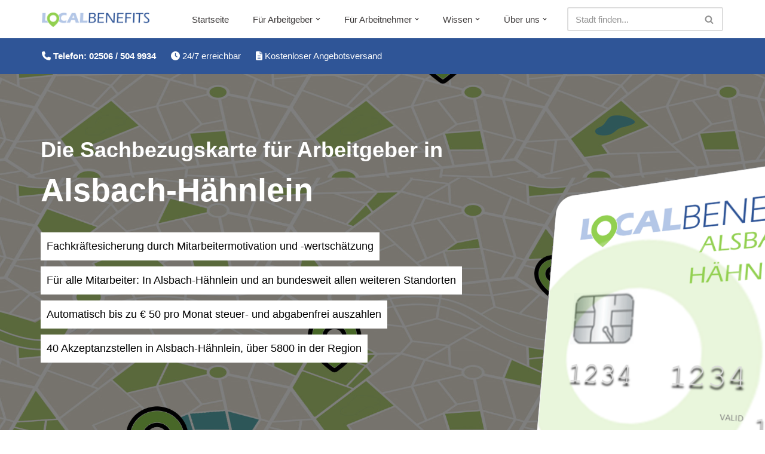

--- FILE ---
content_type: text/html; charset=UTF-8
request_url: https://www.local-benefits.de/steuerfreier-sachbezug/alsbach-haehnlein/
body_size: 46820
content:
<!DOCTYPE html>
<html lang="de">

<head>
	
	<meta charset="UTF-8">
	<meta name="viewport" content="width=device-width, initial-scale=1, minimum-scale=1">
	<link rel="profile" href="http://gmpg.org/xfn/11">
		<meta name='robots' content='index, follow, max-image-preview:large, max-snippet:-1, max-video-preview:-1' />

	<!-- This site is optimized with the Yoast SEO plugin v26.7 - https://yoast.com/wordpress/plugins/seo/ -->
	<title>Alsbach-Hähnlein - Die Sachbezugskarte für Ihre Stadt</title>
	<meta name="description" content="Sachbezugskarte Alsbach-Hähnlein: 50 € Sachbezug - einlösbar bei Tankstellen, Gastronomie, im Einzelhandel u.v.m. ✓ Jetzt Angebot anfordern ✓" />
	<link rel="canonical" href="https://www.local-benefits.de/steuerfreier-sachbezug/alsbach-haehnlein/" />
	<meta property="og:locale" content="de_DE" />
	<meta property="og:type" content="article" />
	<meta property="og:title" content="Alsbach-Hähnlein - Die Sachbezugskarte für Ihre Stadt" />
	<meta property="og:description" content="Sachbezugskarte Alsbach-Hähnlein: 50 € Sachbezug - einlösbar bei Tankstellen, Gastronomie, im Einzelhandel u.v.m. ✓ Jetzt Angebot anfordern ✓" />
	<meta property="og:url" content="https://www.local-benefits.de/steuerfreier-sachbezug/alsbach-haehnlein/" />
	<meta property="og:site_name" content="Die Sachbezugskarte für Ihre Stadt" />
	<meta property="article:modified_time" content="2025-08-27T11:07:55+00:00" />
	<meta property="og:image" content="https://www.local-benefits.de/wp-content/uploads/2023/07/G0493_alsbach-haehnlein-sachbezugskarte.png" />
	<meta property="og:image:width" content="1119" />
	<meta property="og:image:height" content="710" />
	<meta property="og:image:type" content="image/png" />
	<meta name="twitter:card" content="summary_large_image" />
	<meta name="twitter:label1" content="Geschätzte Lesezeit" />
	<meta name="twitter:data1" content="9 Minuten" />
	<script type="application/ld+json" class="yoast-schema-graph">{"@context":"https://schema.org","@graph":[{"@type":"WebPage","@id":"https://www.local-benefits.de/steuerfreier-sachbezug/alsbach-haehnlein/","url":"https://www.local-benefits.de/steuerfreier-sachbezug/alsbach-haehnlein/","name":"Alsbach-Hähnlein - Die Sachbezugskarte für Ihre Stadt","isPartOf":{"@id":"https://www.local-benefits.de/#website"},"primaryImageOfPage":{"@id":"https://www.local-benefits.de/steuerfreier-sachbezug/alsbach-haehnlein/#primaryimage"},"image":{"@id":"https://www.local-benefits.de/steuerfreier-sachbezug/alsbach-haehnlein/#primaryimage"},"thumbnailUrl":"https://www.local-benefits.de/wp-content/uploads/2023/07/G0493_alsbach-haehnlein-sachbezugskarte.png","datePublished":"2023-07-07T08:12:26+00:00","dateModified":"2025-08-27T11:07:55+00:00","description":"Sachbezugskarte Alsbach-Hähnlein: 50 € Sachbezug - einlösbar bei Tankstellen, Gastronomie, im Einzelhandel u.v.m. ✓ Jetzt Angebot anfordern ✓","breadcrumb":{"@id":"https://www.local-benefits.de/steuerfreier-sachbezug/alsbach-haehnlein/#breadcrumb"},"inLanguage":"de","potentialAction":[{"@type":"ReadAction","target":["https://www.local-benefits.de/steuerfreier-sachbezug/alsbach-haehnlein/"]}]},{"@type":"ImageObject","inLanguage":"de","@id":"https://www.local-benefits.de/steuerfreier-sachbezug/alsbach-haehnlein/#primaryimage","url":"https://www.local-benefits.de/wp-content/uploads/2023/07/G0493_alsbach-haehnlein-sachbezugskarte.png","contentUrl":"https://www.local-benefits.de/wp-content/uploads/2023/07/G0493_alsbach-haehnlein-sachbezugskarte.png","width":1119,"height":710,"caption":"LOCALBENEFITS Guthabenkarte, mit der der steuerfreie Sachbezug (€50) in Alsbach-Hähnlein bei über 40 lokalen Partnern genutzt werden kann."},{"@type":"BreadcrumbList","@id":"https://www.local-benefits.de/steuerfreier-sachbezug/alsbach-haehnlein/#breadcrumb","itemListElement":[{"@type":"ListItem","position":1,"name":"Startseite","item":"https://www.local-benefits.de/"},{"@type":"ListItem","position":2,"name":"City-Seiten","item":"https://www.local-benefits.de/steuerfreier-sachbezug/"},{"@type":"ListItem","position":3,"name":"Alsbach-Hähnlein"}]},{"@type":"WebSite","@id":"https://www.local-benefits.de/#website","url":"https://www.local-benefits.de/","name":"local-benefits.de","description":"Mitarbeitermotivation und Standortförderung","publisher":{"@id":"https://www.local-benefits.de/#organization"},"alternateName":"LOCALBENEFITS","potentialAction":[{"@type":"SearchAction","target":{"@type":"EntryPoint","urlTemplate":"https://www.local-benefits.de/?s={search_term_string}"},"query-input":{"@type":"PropertyValueSpecification","valueRequired":true,"valueName":"search_term_string"}}],"inLanguage":"de"},{"@type":"Organization","@id":"https://www.local-benefits.de/#organization","name":"LOCALBENEFITS - Steuerfreier Sachbezug für Ihre Stadt","url":"https://www.local-benefits.de/","logo":{"@type":"ImageObject","inLanguage":"de","@id":"https://www.local-benefits.de/#/schema/logo/image/","url":"https://www.local-benefits.de/wp-content/uploads/2022/10/cropped-icon_Webseite.png","contentUrl":"https://www.local-benefits.de/wp-content/uploads/2022/10/cropped-icon_Webseite.png","width":512,"height":512,"caption":"LOCALBENEFITS - Steuerfreier Sachbezug für Ihre Stadt"},"image":{"@id":"https://www.local-benefits.de/#/schema/logo/image/"}}]}</script>
	<!-- / Yoast SEO plugin. -->


<link rel="alternate" type="application/rss+xml" title="Die Sachbezugskarte für Ihre Stadt &raquo; Feed" href="https://www.local-benefits.de/feed/" />
<link rel="alternate" type="application/rss+xml" title="Die Sachbezugskarte für Ihre Stadt &raquo; Kommentar-Feed" href="https://www.local-benefits.de/comments/feed/" />
<script consent-skip-blocker="1" data-skip-lazy-load="js-extra" data-cfasync="false">
(function () {
  // Web Font Loader compatibility (https://github.com/typekit/webfontloader)
  var modules = {
    typekit: "https://use.typekit.net",
    google: "https://fonts.googleapis.com/"
  };

  var load = function (config) {
    setTimeout(function () {
      var a = window.consentApi;

      // Only when blocker is active
      if (a) {
        // Iterate all modules and handle in a single `WebFont.load`
        Object.keys(modules).forEach(function (module) {
          var newConfigWithoutOtherModules = JSON.parse(
            JSON.stringify(config)
          );
          Object.keys(modules).forEach(function (toRemove) {
            if (toRemove !== module) {
              delete newConfigWithoutOtherModules[toRemove];
            }
          });

          if (newConfigWithoutOtherModules[module]) {
            a.unblock(modules[module]).then(function () {
              var originalLoad = window.WebFont.load;
              if (originalLoad !== load) {
                originalLoad(newConfigWithoutOtherModules);
              }
            });
          }
        });
      }
    }, 0);
  };

  if (!window.WebFont) {
    window.WebFont = {
      load: load
    };
  }
})();
</script><style>[consent-id]:not(.rcb-content-blocker):not([consent-transaction-complete]):not([consent-visual-use-parent^="children:"]):not([consent-confirm]){opacity:0!important;}
.rcb-content-blocker+.rcb-content-blocker-children-fallback~*{display:none!important;}</style><link rel="preload" href="https://www.local-benefits.de/wp-content/e2a114dec1e1416a9899f7de6d288ddc/dist/1288435930.js?ver=d0a9e67d7481025d345fb9f698655441" as="script" />
<link rel="preload" href="https://www.local-benefits.de/wp-content/e2a114dec1e1416a9899f7de6d288ddc/dist/1864645913.js?ver=74fbdb39dad32617585001bcb9ba0209" as="script" />
<link rel="preload" href="https://www.local-benefits.de/wp-content/plugins/real-cookie-banner-pro/public/lib/animate.css/animate.min.css?ver=4.1.1" as="style" />
<script data-cfasync="false" defer src="https://www.local-benefits.de/wp-content/e2a114dec1e1416a9899f7de6d288ddc/dist/1288435930.js?ver=d0a9e67d7481025d345fb9f698655441" id="real-cookie-banner-pro-vendor-real-cookie-banner-pro-banner-js"></script>
<script type="application/json" data-skip-lazy-load="js-extra" data-skip-moving="true" data-no-defer nitro-exclude data-alt-type="application/ld+json" data-dont-merge data-wpmeteor-nooptimize="true" data-cfasync="false" id="a963aaef43111bb90af63b927dc709adf1-js-extra">{"slug":"real-cookie-banner-pro","textDomain":"real-cookie-banner","version":"5.2.10","restUrl":"https:\/\/www.local-benefits.de\/wp-json\/real-cookie-banner\/v1\/","restNamespace":"real-cookie-banner\/v1","restPathObfuscateOffset":"d87074c930a138ec","restRoot":"https:\/\/www.local-benefits.de\/wp-json\/","restQuery":{"_v":"5.2.10","_locale":"user"},"restNonce":"ad209a99f1","restRecreateNonceEndpoint":"https:\/\/www.local-benefits.de\/wp-admin\/admin-ajax.php?action=rest-nonce","publicUrl":"https:\/\/www.local-benefits.de\/wp-content\/plugins\/real-cookie-banner-pro\/public\/","chunkFolder":"dist","chunksLanguageFolder":"https:\/\/www.local-benefits.de\/wp-content\/languages\/mo-cache\/real-cookie-banner-pro\/","chunks":{"chunk-config-tab-blocker.lite.js":["de_DE_formal-83d48f038e1cf6148175589160cda67e","de_DE_formal-e5c2f3318cd06f18a058318f5795a54b","de_DE_formal-76129424d1eb6744d17357561a128725","de_DE_formal-d3d8ada331df664d13fa407b77bc690b"],"chunk-config-tab-blocker.pro.js":["de_DE_formal-ddf5ae983675e7b6eec2afc2d53654a2","de_DE_formal-487d95eea292aab22c80aa3ae9be41f0","de_DE_formal-ab0e642081d4d0d660276c9cebfe9f5d","de_DE_formal-0f5f6074a855fa677e6086b82145bd50"],"chunk-config-tab-consent.lite.js":["de_DE_formal-3823d7521a3fc2857511061e0d660408"],"chunk-config-tab-consent.pro.js":["de_DE_formal-9cb9ecf8c1e8ce14036b5f3a5e19f098"],"chunk-config-tab-cookies.lite.js":["de_DE_formal-1a51b37d0ef409906245c7ed80d76040","de_DE_formal-e5c2f3318cd06f18a058318f5795a54b","de_DE_formal-76129424d1eb6744d17357561a128725"],"chunk-config-tab-cookies.pro.js":["de_DE_formal-572ee75deed92e7a74abba4b86604687","de_DE_formal-487d95eea292aab22c80aa3ae9be41f0","de_DE_formal-ab0e642081d4d0d660276c9cebfe9f5d"],"chunk-config-tab-dashboard.lite.js":["de_DE_formal-f843c51245ecd2b389746275b3da66b6"],"chunk-config-tab-dashboard.pro.js":["de_DE_formal-ae5ae8f925f0409361cfe395645ac077"],"chunk-config-tab-import.lite.js":["de_DE_formal-66df94240f04843e5a208823e466a850"],"chunk-config-tab-import.pro.js":["de_DE_formal-e5fee6b51986d4ff7a051d6f6a7b076a"],"chunk-config-tab-licensing.lite.js":["de_DE_formal-e01f803e4093b19d6787901b9591b5a6"],"chunk-config-tab-licensing.pro.js":["de_DE_formal-4918ea9704f47c2055904e4104d4ffba"],"chunk-config-tab-scanner.lite.js":["de_DE_formal-b10b39f1099ef599835c729334e38429"],"chunk-config-tab-scanner.pro.js":["de_DE_formal-752a1502ab4f0bebfa2ad50c68ef571f"],"chunk-config-tab-settings.lite.js":["de_DE_formal-37978e0b06b4eb18b16164a2d9c93a2c"],"chunk-config-tab-settings.pro.js":["de_DE_formal-e59d3dcc762e276255c8989fbd1f80e3"],"chunk-config-tab-tcf.lite.js":["de_DE_formal-4f658bdbf0aa370053460bc9e3cd1f69","de_DE_formal-e5c2f3318cd06f18a058318f5795a54b","de_DE_formal-d3d8ada331df664d13fa407b77bc690b"],"chunk-config-tab-tcf.pro.js":["de_DE_formal-e1e83d5b8a28f1f91f63b9de2a8b181a","de_DE_formal-487d95eea292aab22c80aa3ae9be41f0","de_DE_formal-0f5f6074a855fa677e6086b82145bd50"]},"others":{"customizeValuesBanner":"{\"layout\":{\"type\":\"dialog\",\"maxHeightEnabled\":false,\"maxHeight\":740,\"dialogMaxWidth\":530,\"dialogPosition\":\"middleCenter\",\"dialogMargin\":[0,0,0,0],\"bannerPosition\":\"bottom\",\"bannerMaxWidth\":1024,\"dialogBorderRadius\":3,\"borderRadius\":5,\"animationIn\":\"slideInUp\",\"animationInDuration\":500,\"animationInOnlyMobile\":true,\"animationOut\":\"none\",\"animationOutDuration\":500,\"animationOutOnlyMobile\":true,\"overlay\":true,\"overlayBg\":\"#000000\",\"overlayBgAlpha\":50,\"overlayBlur\":2},\"decision\":{\"acceptAll\":\"button\",\"acceptEssentials\":\"button\",\"showCloseIcon\":false,\"acceptIndividual\":\"link\",\"buttonOrder\":\"all,essential,save,individual\",\"showGroups\":false,\"groupsFirstView\":false,\"saveButton\":\"always\"},\"design\":{\"bg\":\"#ffffff\",\"textAlign\":\"center\",\"linkTextDecoration\":\"underline\",\"borderWidth\":0,\"borderColor\":\"#ffffff\",\"fontSize\":13,\"fontColor\":\"#2b2b2b\",\"fontInheritFamily\":true,\"fontFamily\":\"Arial, Helvetica, sans-serif\",\"fontWeight\":\"normal\",\"boxShadowEnabled\":true,\"boxShadowOffsetX\":0,\"boxShadowOffsetY\":5,\"boxShadowBlurRadius\":13,\"boxShadowSpreadRadius\":0,\"boxShadowColor\":\"#000000\",\"boxShadowColorAlpha\":20},\"headerDesign\":{\"inheritBg\":true,\"bg\":\"#f4f4f4\",\"inheritTextAlign\":true,\"textAlign\":\"center\",\"padding\":[17,20,15,20],\"logo\":\"\",\"logoRetina\":\"\",\"logoMaxHeight\":40,\"logoPosition\":\"left\",\"logoMargin\":[5,15,5,15],\"fontSize\":20,\"fontColor\":\"#2b2b2b\",\"fontInheritFamily\":true,\"fontFamily\":\"Arial, Helvetica, sans-serif\",\"fontWeight\":\"normal\",\"borderWidth\":1,\"borderColor\":\"#efefef\"},\"bodyDesign\":{\"padding\":[15,20,5,20],\"descriptionInheritFontSize\":true,\"descriptionFontSize\":13,\"dottedGroupsInheritFontSize\":true,\"dottedGroupsFontSize\":13,\"dottedGroupsBulletColor\":\"#15779b\",\"teachingsInheritTextAlign\":true,\"teachingsTextAlign\":\"center\",\"teachingsSeparatorActive\":true,\"teachingsSeparatorWidth\":50,\"teachingsSeparatorHeight\":1,\"teachingsSeparatorColor\":\"#15779b\",\"teachingsInheritFontSize\":false,\"teachingsFontSize\":12,\"teachingsInheritFontColor\":false,\"teachingsFontColor\":\"#757575\",\"accordionMargin\":[10,0,5,0],\"accordionPadding\":[5,10,5,10],\"accordionArrowType\":\"outlined\",\"accordionArrowColor\":\"#15779b\",\"accordionBg\":\"#ffffff\",\"accordionActiveBg\":\"#f9f9f9\",\"accordionHoverBg\":\"#efefef\",\"accordionBorderWidth\":1,\"accordionBorderColor\":\"#efefef\",\"accordionTitleFontSize\":12,\"accordionTitleFontColor\":\"#2b2b2b\",\"accordionTitleFontWeight\":\"normal\",\"accordionDescriptionMargin\":[5,0,0,0],\"accordionDescriptionFontSize\":12,\"accordionDescriptionFontColor\":\"#757575\",\"accordionDescriptionFontWeight\":\"normal\",\"acceptAllOneRowLayout\":false,\"acceptAllPadding\":[10,10,10,10],\"acceptAllBg\":\"#15779b\",\"acceptAllTextAlign\":\"center\",\"acceptAllFontSize\":18,\"acceptAllFontColor\":\"#ffffff\",\"acceptAllFontWeight\":\"normal\",\"acceptAllBorderWidth\":0,\"acceptAllBorderColor\":\"#000000\",\"acceptAllHoverBg\":\"#11607d\",\"acceptAllHoverFontColor\":\"#ffffff\",\"acceptAllHoverBorderColor\":\"#000000\",\"acceptEssentialsUseAcceptAll\":true,\"acceptEssentialsButtonType\":\"\",\"acceptEssentialsPadding\":[10,10,10,10],\"acceptEssentialsBg\":\"#efefef\",\"acceptEssentialsTextAlign\":\"center\",\"acceptEssentialsFontSize\":18,\"acceptEssentialsFontColor\":\"#0a0a0a\",\"acceptEssentialsFontWeight\":\"normal\",\"acceptEssentialsBorderWidth\":0,\"acceptEssentialsBorderColor\":\"#000000\",\"acceptEssentialsHoverBg\":\"#e8e8e8\",\"acceptEssentialsHoverFontColor\":\"#000000\",\"acceptEssentialsHoverBorderColor\":\"#000000\",\"acceptIndividualPadding\":[5,5,5,5],\"acceptIndividualBg\":\"#ffffff\",\"acceptIndividualTextAlign\":\"center\",\"acceptIndividualFontSize\":16,\"acceptIndividualFontColor\":\"#15779b\",\"acceptIndividualFontWeight\":\"normal\",\"acceptIndividualBorderWidth\":0,\"acceptIndividualBorderColor\":\"#000000\",\"acceptIndividualHoverBg\":\"#ffffff\",\"acceptIndividualHoverFontColor\":\"#11607d\",\"acceptIndividualHoverBorderColor\":\"#000000\"},\"footerDesign\":{\"poweredByLink\":true,\"inheritBg\":false,\"bg\":\"#fcfcfc\",\"inheritTextAlign\":true,\"textAlign\":\"center\",\"padding\":[10,20,15,20],\"fontSize\":14,\"fontColor\":\"#757474\",\"fontInheritFamily\":true,\"fontFamily\":\"Arial, Helvetica, sans-serif\",\"fontWeight\":\"normal\",\"hoverFontColor\":\"#2b2b2b\",\"borderWidth\":1,\"borderColor\":\"#efefef\",\"languageSwitcher\":\"flags\"},\"texts\":{\"headline\":\"Privatsph\\u00e4re-Einstellungen\",\"description\":\"Wir verwenden Cookies und \\u00e4hnliche Technologien auf unserer Website und verarbeiten Ihre personenbezogenen Daten (z.B. IP-Adresse), um z.B. Inhalte und Anzeigen zu personalisieren, Medien von Drittanbietern einzubinden oder Zugriffe auf unsere Website zu analysieren. Die Datenverarbeitung kann auch erst in Folge gesetzter Cookies stattfinden. Wir geben diese Daten an Dritte weiter, die wir in den Privatsph\\u00e4re-Einstellungen benennen.<br \\\/><br \\\/>Die Datenverarbeitung kann mit Ihrer Einwilligung oder auf Basis eines berechtigten Interesses erfolgen, dem Sie in den Privatsph\\u00e4re-Einstellungen widersprechen k\\u00f6nnen. Sie haben das Recht, Ihre Einwilligung nicht zu erteilen und Ihre Einwilligung zu einem sp\\u00e4teren Zeitpunkt zu \\u00e4ndern oder zu widerrufen. Weitere Informationen \\u00fcber die Verwendung Ihrer Daten finden Sie in unserer {{privacyPolicy}}Datenschutzerkl\\u00e4rung{{\\\/privacyPolicy}}.\",\"acceptAll\":\"Alle akzeptieren\",\"acceptEssentials\":\"Weiter ohne Einwilligung\",\"acceptIndividual\":\"Privatsph\\u00e4re-Einstellungen individuell festlegen\",\"poweredBy\":\"0\",\"dataProcessingInUnsafeCountries\":\"Einige Services verarbeiten personenbezogene Daten in unsicheren Drittl\\u00e4ndern. Indem Sie in die Nutzung dieser Services einwilligen, erkl\\u00e4ren Sie sich auch mit der Verarbeitung Ihrer Daten in diesen unsicheren Drittl\\u00e4ndern gem\\u00e4\\u00df {{legalBasis}} einverstanden. Dies birgt das Risiko, dass Ihre Daten von Beh\\u00f6rden zu Kontroll- und \\u00dcberwachungszwecken verarbeitet werden, m\\u00f6glicherweise ohne die M\\u00f6glichkeit eines Rechtsbehelfs.\",\"ageNoticeBanner\":\"Sie sind unter {{minAge}} Jahre alt? Dann k\\u00f6nnen Sie nicht in optionale Services einwilligen. Bitten Sie Ihre Eltern oder Erziehungsberechtigten, mit Ihnen in diese Services einzuwilligen.\",\"ageNoticeBlocker\":\"Sie sind unter {{minAge}} Jahre alt? Leider d\\u00fcrfen Sie in diesen Service nicht selbst einwilligen, um diese Inhalte zu sehen. Bitten Sie Ihre Eltern oder Erziehungsberechtigten, in den Service mit Ihnen einzuwilligen!\",\"listServicesNotice\":\"Indem Sie alle Services akzeptieren, erlauben Sie, dass {{services}} geladen werden. Diese sind nach ihrem Zweck in Gruppen {{serviceGroups}} unterteilt (Zugeh\\u00f6rigkeit durch hochgestellte Zahlen gekennzeichnet).\",\"listServicesLegitimateInterestNotice\":\"Au\\u00dferdem werden {{services}} auf der Grundlage eines berechtigten Interesses geladen.\",\"tcfStacksCustomName\":\"Dienste mit verschiedenen Zwecken au\\u00dferhalb des TCF-Standards\",\"tcfStacksCustomDescription\":\"Dienste, die Einwilligungen nicht \\u00fcber den TCF-Standard, sondern \\u00fcber andere Technologien weitergeben. Diese werden je nach ihrem Zweck in mehrere Gruppen unterteilt. Einige von ihnen werden auf der Grundlage eines berechtigten Interesses genutzt (z. B. Bedrohungsabwehr), andere werden nur mit Ihrer Zustimmung genutzt. Einzelheiten zu den einzelnen Gruppen und Zwecken der Dienste finden Sie in den jeweiligen Datenschutzeinstellungen.\",\"consentForwardingExternalHosts\":\"Ihre Einwilligung gilt auch auf {{websites}}.\",\"blockerHeadline\":\"{{name}} aufgrund von Privatsph\\u00e4re-Einstellungen blockiert\",\"blockerLinkShowMissing\":\"Alle Services anzeigen, in die Sie noch einwilligen m\\u00fcssen\",\"blockerLoadButton\":\"Services akzeptieren und Inhalte laden\",\"blockerAcceptInfo\":\"Durch das Laden der blockierten Inhalte werden Ihre Privatsph\\u00e4ren-Einstellungen angepasst. Inhalte von diesem Service werden in Zukunft nicht mehr blockiert.\",\"stickyHistory\":\"Historie der Privatsph\\u00e4re-Einstellungen\",\"stickyRevoke\":\"Einwilligungen widerrufen\",\"stickyRevokeSuccessMessage\":\"Sie haben Ihre Einwilligung f\\u00fcr Services mit ihren Cookies und der Verarbeitung personenbezogener Daten erfolgreich widerrufen. Die Seite wird jetzt neu geladen!\",\"stickyChange\":\"Privatsph\\u00e4re-Einstellungen \\u00e4ndern\"},\"individualLayout\":{\"inheritDialogMaxWidth\":false,\"dialogMaxWidth\":970,\"inheritBannerMaxWidth\":true,\"bannerMaxWidth\":1980,\"descriptionTextAlign\":\"left\"},\"group\":{\"checkboxBg\":\"#f0f0f0\",\"checkboxBorderWidth\":1,\"checkboxBorderColor\":\"#d2d2d2\",\"checkboxActiveColor\":\"#ffffff\",\"checkboxActiveBg\":\"#15779b\",\"checkboxActiveBorderColor\":\"#11607d\",\"groupInheritBg\":true,\"groupBg\":\"#f4f4f4\",\"groupPadding\":[15,15,15,15],\"groupSpacing\":10,\"groupBorderRadius\":5,\"groupBorderWidth\":1,\"groupBorderColor\":\"#f4f4f4\",\"headlineFontSize\":16,\"headlineFontWeight\":\"normal\",\"headlineFontColor\":\"#2b2b2b\",\"descriptionFontSize\":14,\"descriptionFontColor\":\"#757575\",\"linkColor\":\"#757575\",\"linkHoverColor\":\"#2b2b2b\",\"detailsHideLessRelevant\":true},\"saveButton\":{\"useAcceptAll\":true,\"type\":\"button\",\"padding\":[10,10,10,10],\"bg\":\"#efefef\",\"textAlign\":\"center\",\"fontSize\":18,\"fontColor\":\"#0a0a0a\",\"fontWeight\":\"normal\",\"borderWidth\":0,\"borderColor\":\"#000000\",\"hoverBg\":\"#e8e8e8\",\"hoverFontColor\":\"#000000\",\"hoverBorderColor\":\"#000000\"},\"individualTexts\":{\"headline\":\"Individuelle Privatsph\\u00e4re-Einstellungen\",\"description\":\"Wir verwenden Cookies und \\u00e4hnliche Technologien auf unserer Website und verarbeiten Ihre personenbezogenen Daten (z.B. IP-Adresse), um z.B. Inhalte und Anzeigen zu personalisieren, Medien von Drittanbietern einzubinden oder Zugriffe auf unsere Website zu analysieren. Die Datenverarbeitung kann auch erst in Folge gesetzter Cookies stattfinden. Wir geben diese Daten an Dritte weiter, die wir in den Privatsph\\u00e4re-Einstellungen benennen.<br \\\/><br \\\/>Die Datenverarbeitung kann mit Ihrer Einwilligung oder auf Basis eines berechtigten Interesses erfolgen, dem Sie in den Privatsph\\u00e4re-Einstellungen widersprechen k\\u00f6nnen. Sie haben das Recht, Ihre Einwilligung nicht zu erteilen und Ihre Einwilligung zu einem sp\\u00e4teren Zeitpunkt zu \\u00e4ndern oder zu widerrufen. Weitere Informationen \\u00fcber die Verwendung Ihrer Daten finden Sie in unserer {{privacyPolicy}}Datenschutzerkl\\u00e4rung{{\\\/privacyPolicy}}.<br \\\/><br \\\/>Nachstehend finden Sie eine \\u00dcbersicht \\u00fcber alle von dieser Website genutzten Services. Sie k\\u00f6nnen detaillierte Informationen zu jedem Service einsehen und diesen einzeln zustimmen oder von Ihrem Widerspruchsrecht Gebrauch machen.\",\"save\":\"Individuelle Auswahl speichern\",\"showMore\":\"Service-Informationen anzeigen\",\"hideMore\":\"Service-Informationen ausblenden\",\"postamble\":\"\"},\"mobile\":{\"enabled\":true,\"maxHeight\":400,\"hideHeader\":false,\"alignment\":\"bottom\",\"scalePercent\":90,\"scalePercentVertical\":-50},\"sticky\":{\"enabled\":false,\"animationsEnabled\":true,\"alignment\":\"left\",\"bubbleBorderRadius\":50,\"icon\":\"fingerprint\",\"iconCustom\":\"\",\"iconCustomRetina\":\"\",\"iconSize\":30,\"iconColor\":\"#ffffff\",\"bubbleMargin\":[10,20,20,20],\"bubblePadding\":15,\"bubbleBg\":\"#15779b\",\"bubbleBorderWidth\":0,\"bubbleBorderColor\":\"#10556f\",\"boxShadowEnabled\":true,\"boxShadowOffsetX\":0,\"boxShadowOffsetY\":2,\"boxShadowBlurRadius\":5,\"boxShadowSpreadRadius\":1,\"boxShadowColor\":\"#105b77\",\"boxShadowColorAlpha\":40,\"bubbleHoverBg\":\"#ffffff\",\"bubbleHoverBorderColor\":\"#000000\",\"hoverIconColor\":\"#000000\",\"hoverIconCustom\":\"\",\"hoverIconCustomRetina\":\"\",\"menuFontSize\":16,\"menuBorderRadius\":5,\"menuItemSpacing\":10,\"menuItemPadding\":[5,10,5,10]},\"customCss\":{\"css\":\"\",\"antiAdBlocker\":\"y\"}}","isPro":true,"showProHints":false,"proUrl":"https:\/\/devowl.io\/de\/go\/real-cookie-banner?source=rcb-lite","showLiteNotice":false,"frontend":{"groups":"[{\"id\":19,\"name\":\"Essenziell\",\"slug\":\"essenziell\",\"description\":\"Essential Services sind f\\u00fcr die grundlegende Funktionalit\\u00e4t der Website erforderlich. Sie enthalten nur technisch notwendige Services. Diesen Services kann nicht widersprochen werden.\",\"isEssential\":true,\"isDefault\":true,\"items\":[{\"id\":18080,\"name\":\"Real Cookie Banner\",\"purpose\":\"Real Cookie Banner bittet Website-Besucher um die Einwilligung zum Setzen von Cookies und zur Verarbeitung personenbezogener Daten. Dazu wird jedem Website-Besucher eine UUID (pseudonyme Identifikation des Nutzers) zugewiesen, die bis zum Ablauf des Cookies zur Speicherung der Einwilligung g\\u00fcltig ist. Cookies werden dazu verwendet, um zu testen, ob Cookies gesetzt werden k\\u00f6nnen, um Referenz auf die dokumentierte Einwilligung zu speichern, um zu speichern, in welche Services aus welchen Service-Gruppen der Besucher eingewilligt hat, und, falls Einwilligung nach dem Transparency & Consent Framework (TCF) eingeholt werden, um die Einwilligungen in TCF Partner, Zwecke, besondere Zwecke, Funktionen und besondere Funktionen zu speichern. Im Rahmen der Darlegungspflicht nach DSGVO wird die erhobene Einwilligung vollumf\\u00e4nglich dokumentiert. Dazu z\\u00e4hlt neben den Services und Service-Gruppen, in welche der Besucher eingewilligt hat, und falls Einwilligung nach dem TCF Standard eingeholt werden, in welche TCF Partner, Zwecke und Funktionen der Besucher eingewilligt hat, alle Einstellungen des Cookie Banners zum Zeitpunkt der Einwilligung als auch die technischen Umst\\u00e4nde (z.B. Gr\\u00f6\\u00dfe des Sichtbereichs bei der Einwilligung) und die Nutzerinteraktionen (z.B. Klick auf Buttons), die zur Einwilligung gef\\u00fchrt haben. Die Einwilligung wird pro Sprache einmal erhoben.\",\"providerContact\":{\"phone\":\"\",\"email\":\"\",\"link\":\"\"},\"isProviderCurrentWebsite\":true,\"provider\":\"Die Sachbezugskarte f\\u00fcr Ihre Stadt\",\"uniqueName\":\"real-cookie-banner\",\"isEmbeddingOnlyExternalResources\":false,\"legalBasis\":\"legal-requirement\",\"dataProcessingInCountries\":[],\"dataProcessingInCountriesSpecialTreatments\":[],\"technicalDefinitions\":[{\"type\":\"http\",\"name\":\"real_cookie_banner*\",\"host\":\".local-benefits.de\",\"duration\":365,\"durationUnit\":\"d\",\"isSessionDuration\":false,\"purpose\":\"Eindeutiger Identifikator f\\u00fcr die Einwilligung, aber nicht f\\u00fcr den Website-Besucher. Revisionshash f\\u00fcr die Einstellungen des Cookie-Banners (Texte, Farben, Funktionen, Servicegruppen, Dienste, Content Blocker usw.). IDs f\\u00fcr eingewilligte Services und Service-Gruppen.\"},{\"type\":\"http\",\"name\":\"real_cookie_banner*-tcf\",\"host\":\".local-benefits.de\",\"duration\":365,\"durationUnit\":\"d\",\"isSessionDuration\":false,\"purpose\":\"Im Rahmen von TCF gesammelte Einwilligungen, die im TC-String-Format gespeichert werden, einschlie\\u00dflich TCF-Vendoren, -Zwecke, -Sonderzwecke, -Funktionen und -Sonderfunktionen.\"},{\"type\":\"http\",\"name\":\"real_cookie_banner*-gcm\",\"host\":\".local-benefits.de\",\"duration\":365,\"durationUnit\":\"d\",\"isSessionDuration\":false,\"purpose\":\"Die im Google Consent Mode gesammelten Einwilligungen in die verschiedenen Einwilligungstypen (Zwecke) werden f\\u00fcr alle mit dem Google Consent Mode kompatiblen Services gespeichert.\"},{\"type\":\"http\",\"name\":\"real_cookie_banner-test\",\"host\":\".local-benefits.de\",\"duration\":365,\"durationUnit\":\"d\",\"isSessionDuration\":false,\"purpose\":\"Cookie, der gesetzt wurde, um die Funktionalit\\u00e4t von HTTP-Cookies zu testen. Wird sofort nach dem Test gel\\u00f6scht.\"},{\"type\":\"local\",\"name\":\"real_cookie_banner*\",\"host\":\"https:\\\/\\\/www.local-benefits.de\",\"duration\":1,\"durationUnit\":\"d\",\"isSessionDuration\":false,\"purpose\":\"Eindeutiger Identifikator f\\u00fcr die Einwilligung, aber nicht f\\u00fcr den Website-Besucher. Revisionshash f\\u00fcr die Einstellungen des Cookie-Banners (Texte, Farben, Funktionen, Service-Gruppen, Services, Content Blocker usw.). IDs f\\u00fcr eingewilligte Services und Service-Gruppen. Wird nur solange gespeichert, bis die Einwilligung auf dem Website-Server dokumentiert ist.\"},{\"type\":\"local\",\"name\":\"real_cookie_banner*-tcf\",\"host\":\"https:\\\/\\\/www.local-benefits.de\",\"duration\":1,\"durationUnit\":\"d\",\"isSessionDuration\":false,\"purpose\":\"Im Rahmen von TCF gesammelte Einwilligungen werden im TC-String-Format gespeichert, einschlie\\u00dflich TCF Vendoren, Zwecke, besondere Zwecke, Funktionen und besondere Funktionen. Wird nur solange gespeichert, bis die Einwilligung auf dem Website-Server dokumentiert ist.\"},{\"type\":\"local\",\"name\":\"real_cookie_banner*-gcm\",\"host\":\"https:\\\/\\\/www.local-benefits.de\",\"duration\":1,\"durationUnit\":\"d\",\"isSessionDuration\":false,\"purpose\":\"Im Rahmen des Google Consent Mode erfasste Einwilligungen werden f\\u00fcr alle mit dem Google Consent Mode kompatiblen Services in Einwilligungstypen (Zwecke) gespeichert. Wird nur solange gespeichert, bis die Einwilligung auf dem Website-Server dokumentiert ist.\"},{\"type\":\"local\",\"name\":\"real_cookie_banner-consent-queue*\",\"host\":\"https:\\\/\\\/www.local-benefits.de\",\"duration\":1,\"durationUnit\":\"d\",\"isSessionDuration\":false,\"purpose\":\"Lokale Zwischenspeicherung (Caching) der Auswahl im Cookie-Banner, bis der Server die Einwilligung dokumentiert; Dokumentation periodisch oder bei Seitenwechseln versucht, wenn der Server nicht verf\\u00fcgbar oder \\u00fcberlastet ist.\"}],\"codeDynamics\":[],\"providerPrivacyPolicyUrl\":\"https:\\\/\\\/www.local-benefits.de\\\/datenschutz\\\/\",\"providerLegalNoticeUrl\":\"https:\\\/\\\/www.local-benefits.de\\\/impressum\\\/\",\"tagManagerOptInEventName\":\"\",\"tagManagerOptOutEventName\":\"\",\"googleConsentModeConsentTypes\":[],\"executePriority\":10,\"codeOptIn\":\"\",\"executeCodeOptInWhenNoTagManagerConsentIsGiven\":false,\"codeOptOut\":\"\",\"executeCodeOptOutWhenNoTagManagerConsentIsGiven\":false,\"deleteTechnicalDefinitionsAfterOptOut\":false,\"codeOnPageLoad\":\"\",\"presetId\":\"real-cookie-banner\"}]},{\"id\":20,\"name\":\"Funktional\",\"slug\":\"funktional\",\"description\":\"Funktionale Services sind notwendig, um \\u00fcber die wesentliche Funktionalit\\u00e4t hinausgehende Features wie sch\\u00f6nere Schriftarten, Videowiedergabe oder interaktive Web 2.0-Features bereitzustellen. Inhalte von z.B. Videoplattformen und Social Media Plattformen sind standardm\\u00e4\\u00dfig gesperrt und k\\u00f6nnen erlaubt werden. Wenn dem Service zugestimmt wird, werden diese Inhalte automatisch ohne weitere manuelle Einwilligung geladen.\",\"isEssential\":false,\"isDefault\":true,\"items\":[{\"id\":24022,\"name\":\"Hub Spot Chat Flow\",\"purpose\":\"Austausch von Informationen \\u00fcber ein Livechat Fenster auf der Website sowie Versand des Chatprotokolls im Nachgang.\",\"providerContact\":{\"phone\":\"\",\"email\":\"\",\"link\":\"\"},\"isProviderCurrentWebsite\":false,\"provider\":\"HubSpot, Inc.\",\"uniqueName\":\"hub-spot-chat-flow\",\"isEmbeddingOnlyExternalResources\":true,\"legalBasis\":\"consent\",\"dataProcessingInCountries\":[],\"dataProcessingInCountriesSpecialTreatments\":[],\"technicalDefinitions\":[{\"type\":\"http\",\"name\":\"\",\"host\":\"\",\"duration\":0,\"durationUnit\":\"y\",\"isSessionDuration\":false,\"purpose\":\"\"}],\"codeDynamics\":[],\"providerPrivacyPolicyUrl\":\"https:\\\/\\\/legal.hubspot.com\\\/privacy-policy\",\"providerLegalNoticeUrl\":\"https:\\\/\\\/legal.hubspot.com\\\/de\\\/impressum\",\"tagManagerOptInEventName\":\"hubspot-opt-in\",\"tagManagerOptOutEventName\":\"hubspot-opt-out\",\"googleConsentModeConsentTypes\":[],\"executePriority\":10,\"codeOptIn\":\"\",\"executeCodeOptInWhenNoTagManagerConsentIsGiven\":false,\"codeOptOut\":\"\",\"executeCodeOptOutWhenNoTagManagerConsentIsGiven\":false,\"deleteTechnicalDefinitionsAfterOptOut\":false,\"codeOnPageLoad\":\"\",\"presetId\":\"\"},{\"id\":62216,\"name\":\"Google Fonts\",\"purpose\":\"Google Fonts erm\\u00f6glicht die Integration von Schriftarten in Websites, um die Website zu verbessern, ohne dass die Schriftarten auf Ihrem Ger\\u00e4t installiert werden m\\u00fcssen. Dies erfordert die Verarbeitung der IP-Adresse und der Metadaten des Nutzers. Auf dem Client des Nutzers werden keine Cookies oder Cookie-\\u00e4hnliche Technologien gesetzt. Die Daten k\\u00f6nnen verwendet werden, um die besuchten Websites zu erfassen, und sie k\\u00f6nnen verwendet werden, um die Dienste von Google zu verbessern. Sie k\\u00f6nnen auch zur Profilerstellung verwendet werden, z. B. um Ihnen personalisierte Dienste anzubieten, wie Werbung auf der Grundlage Ihrer Interessen oder Empfehlungen. Google stellt personenbezogene Daten seinen verbundenen Unternehmen und anderen vertrauensw\\u00fcrdigen Unternehmen oder Personen zur Verf\\u00fcgung, die diese Daten auf der Grundlage der Anweisungen von Google und in \\u00dcbereinstimmung mit den Datenschutzbestimmungen von Google f\\u00fcr sie verarbeiten.\",\"providerContact\":{\"phone\":\"+1 650 253 0000\",\"email\":\"dpo-google@google.com\",\"link\":\"https:\\\/\\\/support.google.com\\\/\"},\"isProviderCurrentWebsite\":false,\"provider\":\"Google Ireland Limited, Gordon House, Barrow Street, Dublin 4, Irland\",\"uniqueName\":\"google-fonts\",\"isEmbeddingOnlyExternalResources\":true,\"legalBasis\":\"consent\",\"dataProcessingInCountries\":[\"US\",\"IE\",\"AU\",\"BE\",\"BR\",\"CA\",\"CL\",\"FI\",\"FR\",\"DE\",\"HK\",\"IN\",\"ID\",\"IL\",\"IT\",\"JP\",\"KR\",\"NL\",\"PL\",\"QA\",\"SG\",\"ES\",\"CH\",\"TW\",\"GB\"],\"dataProcessingInCountriesSpecialTreatments\":[\"provider-is-self-certified-trans-atlantic-data-privacy-framework\"],\"technicalDefinitions\":[],\"codeDynamics\":[],\"providerPrivacyPolicyUrl\":\"https:\\\/\\\/policies.google.com\\\/privacy\",\"providerLegalNoticeUrl\":\"https:\\\/\\\/www.google.de\\\/contact\\\/impressum.html\",\"tagManagerOptInEventName\":\"\",\"tagManagerOptOutEventName\":\"\",\"googleConsentModeConsentTypes\":[],\"executePriority\":10,\"codeOptIn\":\"\",\"executeCodeOptInWhenNoTagManagerConsentIsGiven\":false,\"codeOptOut\":\"\",\"executeCodeOptOutWhenNoTagManagerConsentIsGiven\":false,\"deleteTechnicalDefinitionsAfterOptOut\":false,\"codeOnPageLoad\":\"base64-encoded:[base64]\",\"presetId\":\"google-fonts\"},{\"id\":62213,\"name\":\"YouTube\",\"purpose\":\"YouTube erm\\u00f6glicht das Einbetten von Inhalten auf Websites, die auf youtube.com ver\\u00f6ffentlicht werden, um die Website mit Videos zu verbessern. Dies erfordert die Verarbeitung der IP-Adresse und der Metadaten des Nutzers. Cookies oder Cookie-\\u00e4hnliche Technologien k\\u00f6nnen gespeichert und ausgelesen werden. Diese k\\u00f6nnen personenbezogene Daten und technische Daten wie Nutzer-IDs, Einwilligungen, Einstellungen des Videoplayers, verbundene Ger\\u00e4te, Interaktionen mit dem Service, Push-Benachrichtigungen und dem genutzten Konto enthalten. Diese Daten k\\u00f6nnen verwendet werden, um besuchte Websites zu erfassen, detaillierte Statistiken \\u00fcber das Nutzerverhalten zu erstellen und um die Dienste von Google zu verbessern. Sie k\\u00f6nnen auch zur Profilerstellung verwendet werden, z. B. um Ihnen personalisierte Dienste anzubieten, wie Werbung auf der Grundlage Ihrer Interessen oder Empfehlungen. Diese Daten k\\u00f6nnen von Google mit den Daten der auf den Websites von Google (z. B. youtube.com und google.com) eingeloggten Nutzer verkn\\u00fcpft werden. Google stellt personenbezogene Daten seinen verbundenen Unternehmen, anderen vertrauensw\\u00fcrdigen Unternehmen oder Personen zur Verf\\u00fcgung, die diese Daten auf der Grundlage der Anweisungen von Google und in \\u00dcbereinstimmung mit den Datenschutzbestimmungen von Google verarbeiten k\\u00f6nnen.\",\"providerContact\":{\"phone\":\"+1 650 253 0000\",\"email\":\"dpo-google@google.com\",\"link\":\"https:\\\/\\\/support.google.com\\\/\"},\"isProviderCurrentWebsite\":false,\"provider\":\"Google Ireland Limited, Gordon House, Barrow Street, Dublin 4, Irland\",\"uniqueName\":\"youtube\",\"isEmbeddingOnlyExternalResources\":false,\"legalBasis\":\"consent\",\"dataProcessingInCountries\":[\"US\",\"IE\",\"CL\",\"NL\",\"BE\",\"FI\",\"DK\",\"TW\",\"JP\",\"SG\",\"BR\",\"GB\",\"FR\",\"DE\",\"PL\",\"ES\",\"IT\",\"CH\",\"IL\",\"KR\",\"IN\",\"HK\",\"AU\",\"QA\"],\"dataProcessingInCountriesSpecialTreatments\":[\"provider-is-self-certified-trans-atlantic-data-privacy-framework\"],\"technicalDefinitions\":[{\"type\":\"http\",\"name\":\"SIDCC\",\"host\":\".google.com\",\"duration\":1,\"durationUnit\":\"y\",\"isSessionDuration\":false,\"purpose\":\"\"},{\"type\":\"http\",\"name\":\"NID\",\"host\":\".google.com\",\"duration\":6,\"durationUnit\":\"mo\",\"isSessionDuration\":false,\"purpose\":\"\"},{\"type\":\"http\",\"name\":\"SIDCC\",\"host\":\".youtube.com\",\"duration\":1,\"durationUnit\":\"y\",\"isSessionDuration\":false,\"purpose\":\"\"},{\"type\":\"http\",\"name\":\"YSC\",\"host\":\".youtube.com\",\"duration\":0,\"durationUnit\":\"y\",\"isSessionDuration\":true,\"purpose\":\"\"},{\"type\":\"http\",\"name\":\"VISITOR_INFO1_LIVE\",\"host\":\".youtube.com\",\"duration\":6,\"durationUnit\":\"mo\",\"isSessionDuration\":false,\"purpose\":\"\"},{\"type\":\"http\",\"name\":\"PREF\",\"host\":\".youtube.com\",\"duration\":1,\"durationUnit\":\"y\",\"isSessionDuration\":false,\"purpose\":\"\"},{\"type\":\"http\",\"name\":\"LOGIN_INFO\",\"host\":\".youtube.com\",\"duration\":13,\"durationUnit\":\"mo\",\"isSessionDuration\":false,\"purpose\":\"\"},{\"type\":\"http\",\"name\":\"CONSENT\",\"host\":\".youtube.com\",\"duration\":9,\"durationUnit\":\"mo\",\"isSessionDuration\":false,\"purpose\":\"\"},{\"type\":\"http\",\"name\":\"CONSENT\",\"host\":\".google.com\",\"duration\":9,\"durationUnit\":\"mo\",\"isSessionDuration\":false,\"purpose\":\"\"},{\"type\":\"http\",\"name\":\"__Secure-3PAPISID\",\"host\":\".google.com\",\"duration\":13,\"durationUnit\":\"mo\",\"isSessionDuration\":false,\"purpose\":\"\"},{\"type\":\"http\",\"name\":\"SAPISID\",\"host\":\".google.com\",\"duration\":13,\"durationUnit\":\"mo\",\"isSessionDuration\":false,\"purpose\":\"\"},{\"type\":\"http\",\"name\":\"APISID\",\"host\":\".google.com\",\"duration\":13,\"durationUnit\":\"mo\",\"isSessionDuration\":false,\"purpose\":\"\"},{\"type\":\"http\",\"name\":\"HSID\",\"host\":\".google.com\",\"duration\":13,\"durationUnit\":\"mo\",\"isSessionDuration\":false,\"purpose\":\"\"},{\"type\":\"http\",\"name\":\"__Secure-3PSID\",\"host\":\".google.com\",\"duration\":13,\"durationUnit\":\"mo\",\"isSessionDuration\":false,\"purpose\":\"\"},{\"type\":\"http\",\"name\":\"__Secure-3PAPISID\",\"host\":\".youtube.com\",\"duration\":13,\"durationUnit\":\"mo\",\"isSessionDuration\":false,\"purpose\":\"\"},{\"type\":\"http\",\"name\":\"SAPISID\",\"host\":\".youtube.com\",\"duration\":13,\"durationUnit\":\"mo\",\"isSessionDuration\":false,\"purpose\":\"\"},{\"type\":\"http\",\"name\":\"HSID\",\"host\":\".youtube.com\",\"duration\":13,\"durationUnit\":\"mo\",\"isSessionDuration\":false,\"purpose\":\"\"},{\"type\":\"http\",\"name\":\"SSID\",\"host\":\".google.com\",\"duration\":13,\"durationUnit\":\"mo\",\"isSessionDuration\":false,\"purpose\":\"\"},{\"type\":\"http\",\"name\":\"SID\",\"host\":\".google.com\",\"duration\":13,\"durationUnit\":\"mo\",\"isSessionDuration\":false,\"purpose\":\"\"},{\"type\":\"http\",\"name\":\"SSID\",\"host\":\".youtube.com\",\"duration\":13,\"durationUnit\":\"mo\",\"isSessionDuration\":false,\"purpose\":\"\"},{\"type\":\"http\",\"name\":\"APISID\",\"host\":\".youtube.com\",\"duration\":13,\"durationUnit\":\"mo\",\"isSessionDuration\":false,\"purpose\":\"\"},{\"type\":\"http\",\"name\":\"__Secure-3PSID\",\"host\":\".youtube.com\",\"duration\":13,\"durationUnit\":\"mo\",\"isSessionDuration\":false,\"purpose\":\"\"},{\"type\":\"http\",\"name\":\"SID\",\"host\":\".youtube.com\",\"duration\":13,\"durationUnit\":\"mo\",\"isSessionDuration\":false,\"purpose\":\"\"},{\"type\":\"http\",\"name\":\"OTZ\",\"host\":\"www.google.com\",\"duration\":1,\"durationUnit\":\"d\",\"isSessionDuration\":false,\"purpose\":\"\"},{\"type\":\"http\",\"name\":\"IDE\",\"host\":\".doubleclick.net\",\"duration\":9,\"durationUnit\":\"mo\",\"isSessionDuration\":false,\"purpose\":\"\"},{\"type\":\"http\",\"name\":\"SOCS\",\"host\":\".youtube.com\",\"duration\":9,\"durationUnit\":\"mo\",\"isSessionDuration\":false,\"purpose\":\"\"},{\"type\":\"http\",\"name\":\"SOCS\",\"host\":\".google.com\",\"duration\":9,\"durationUnit\":\"mo\",\"isSessionDuration\":false,\"purpose\":\"\"},{\"type\":\"local\",\"name\":\"yt-remote-device-id\",\"host\":\"https:\\\/\\\/www.youtube.com\",\"duration\":1,\"durationUnit\":\"y\",\"isSessionDuration\":false,\"purpose\":\"\"},{\"type\":\"local\",\"name\":\"yt-player-headers-readable\",\"host\":\"https:\\\/\\\/www.youtube.com\",\"duration\":1,\"durationUnit\":\"y\",\"isSessionDuration\":false,\"purpose\":\"\"},{\"type\":\"local\",\"name\":\"ytidb::LAST_RESULT_ENTRY_KEY\",\"host\":\"https:\\\/\\\/www.youtube.com\",\"duration\":1,\"durationUnit\":\"y\",\"isSessionDuration\":false,\"purpose\":\"\"},{\"type\":\"local\",\"name\":\"yt-fullerscreen-edu-button-shown-count\",\"host\":\"https:\\\/\\\/www.youtube.com\",\"duration\":1,\"durationUnit\":\"y\",\"isSessionDuration\":false,\"purpose\":\"\"},{\"type\":\"local\",\"name\":\"yt-remote-connected-devices\",\"host\":\"https:\\\/\\\/www.youtube.com\",\"duration\":1,\"durationUnit\":\"y\",\"isSessionDuration\":false,\"purpose\":\"\"},{\"type\":\"local\",\"name\":\"yt-player-bandwidth\",\"host\":\"https:\\\/\\\/www.youtube.com\",\"duration\":1,\"durationUnit\":\"y\",\"isSessionDuration\":false,\"purpose\":\"\"},{\"type\":\"indexedDb\",\"name\":\"LogsDatabaseV2:*||\",\"host\":\"https:\\\/\\\/www.youtube.com\",\"duration\":1,\"durationUnit\":\"y\",\"isSessionDuration\":false,\"purpose\":\"\"},{\"type\":\"indexedDb\",\"name\":\"ServiceWorkerLogsDatabase\",\"host\":\"https:\\\/\\\/www.youtube.com\",\"duration\":1,\"durationUnit\":\"y\",\"isSessionDuration\":false,\"purpose\":\"\"},{\"type\":\"indexedDb\",\"name\":\"YtldbMeta\",\"host\":\"https:\\\/\\\/www.youtube.com\",\"duration\":1,\"durationUnit\":\"y\",\"isSessionDuration\":false,\"purpose\":\"\"},{\"type\":\"http\",\"name\":\"__Secure-YEC\",\"host\":\".youtube.com\",\"duration\":1,\"durationUnit\":\"y\",\"isSessionDuration\":false,\"purpose\":\"\"},{\"type\":\"http\",\"name\":\"test_cookie\",\"host\":\".doubleclick.net\",\"duration\":1,\"durationUnit\":\"d\",\"isSessionDuration\":false,\"purpose\":\"\"},{\"type\":\"local\",\"name\":\"yt-player-quality\",\"host\":\"https:\\\/\\\/www.youtube.com\",\"duration\":1,\"durationUnit\":\"y\",\"isSessionDuration\":false,\"purpose\":\"\"},{\"type\":\"local\",\"name\":\"yt-player-performance-cap\",\"host\":\"https:\\\/\\\/www.youtube.com\",\"duration\":1,\"durationUnit\":\"y\",\"isSessionDuration\":false,\"purpose\":\"\"},{\"type\":\"local\",\"name\":\"yt-player-volume\",\"host\":\"https:\\\/\\\/www.youtube.com\",\"duration\":1,\"durationUnit\":\"y\",\"isSessionDuration\":false,\"purpose\":\"\"},{\"type\":\"indexedDb\",\"name\":\"PersistentEntityStoreDb:*||\",\"host\":\"https:\\\/\\\/www.youtube.com\",\"duration\":1,\"durationUnit\":\"y\",\"isSessionDuration\":false,\"purpose\":\"\"},{\"type\":\"indexedDb\",\"name\":\"yt-idb-pref-storage:*||\",\"host\":\"https:\\\/\\\/www.youtube.com\",\"duration\":1,\"durationUnit\":\"y\",\"isSessionDuration\":false,\"purpose\":\"\"},{\"type\":\"local\",\"name\":\"yt.innertube::nextId\",\"host\":\"https:\\\/\\\/www.youtube.com\",\"duration\":1,\"durationUnit\":\"y\",\"isSessionDuration\":false,\"purpose\":\"\"},{\"type\":\"local\",\"name\":\"yt.innertube::requests\",\"host\":\"https:\\\/\\\/www.youtube.com\",\"duration\":1,\"durationUnit\":\"y\",\"isSessionDuration\":false,\"purpose\":\"\"},{\"type\":\"local\",\"name\":\"yt-html5-player-modules::subtitlesModuleData::module-enabled\",\"host\":\"https:\\\/\\\/www.youtube.com\",\"duration\":1,\"durationUnit\":\"y\",\"isSessionDuration\":false,\"purpose\":\"\"},{\"type\":\"session\",\"name\":\"yt-remote-session-app\",\"host\":\"https:\\\/\\\/www.youtube.com\",\"duration\":1,\"durationUnit\":\"y\",\"isSessionDuration\":false,\"purpose\":\"\"},{\"type\":\"session\",\"name\":\"yt-remote-cast-installed\",\"host\":\"https:\\\/\\\/www.youtube.com\",\"duration\":1,\"durationUnit\":\"y\",\"isSessionDuration\":false,\"purpose\":\"\"},{\"type\":\"session\",\"name\":\"yt-player-volume\",\"host\":\"https:\\\/\\\/www.youtube.com\",\"duration\":1,\"durationUnit\":\"y\",\"isSessionDuration\":false,\"purpose\":\"\"},{\"type\":\"session\",\"name\":\"yt-remote-session-name\",\"host\":\"https:\\\/\\\/www.youtube.com\",\"duration\":1,\"durationUnit\":\"y\",\"isSessionDuration\":false,\"purpose\":\"\"},{\"type\":\"session\",\"name\":\"yt-remote-cast-available\",\"host\":\"https:\\\/\\\/www.youtube.com\",\"duration\":1,\"durationUnit\":\"y\",\"isSessionDuration\":false,\"purpose\":\"\"},{\"type\":\"session\",\"name\":\"yt-remote-fast-check-period\",\"host\":\"https:\\\/\\\/www.youtube.com\",\"duration\":1,\"durationUnit\":\"y\",\"isSessionDuration\":false,\"purpose\":\"\"},{\"type\":\"local\",\"name\":\"*||::yt-player::yt-player-lv\",\"host\":\"https:\\\/\\\/www.youtube.com\",\"duration\":1,\"durationUnit\":\"y\",\"isSessionDuration\":false,\"purpose\":\"\"},{\"type\":\"indexedDb\",\"name\":\"swpushnotificationsdb\",\"host\":\"https:\\\/\\\/www.youtube.com\",\"duration\":1,\"durationUnit\":\"y\",\"isSessionDuration\":false,\"purpose\":\"\"},{\"type\":\"indexedDb\",\"name\":\"yt-player-local-media:*||\",\"host\":\"https:\\\/\\\/www.youtube.com\",\"duration\":1,\"durationUnit\":\"y\",\"isSessionDuration\":false,\"purpose\":\"\"},{\"type\":\"indexedDb\",\"name\":\"yt-it-response-store:*||\",\"host\":\"https:\\\/\\\/www.youtube.com\",\"duration\":1,\"durationUnit\":\"y\",\"isSessionDuration\":false,\"purpose\":\"\"},{\"type\":\"http\",\"name\":\"__HOST-GAPS\",\"host\":\"accounts.google.com\",\"duration\":13,\"durationUnit\":\"mo\",\"isSessionDuration\":false,\"purpose\":\"\"},{\"type\":\"http\",\"name\":\"OTZ\",\"host\":\"accounts.google.com\",\"duration\":1,\"durationUnit\":\"d\",\"isSessionDuration\":false,\"purpose\":\"\"},{\"type\":\"http\",\"name\":\"__Secure-1PSIDCC\",\"host\":\".google.com\",\"duration\":1,\"durationUnit\":\"y\",\"isSessionDuration\":false,\"purpose\":\"\"},{\"type\":\"http\",\"name\":\"__Secure-1PAPISID\",\"host\":\".google.com\",\"duration\":1,\"durationUnit\":\"y\",\"isSessionDuration\":false,\"purpose\":\"\"},{\"type\":\"http\",\"name\":\"__Secure-3PSIDCC\",\"host\":\".youtube.com\",\"duration\":1,\"durationUnit\":\"y\",\"isSessionDuration\":false,\"purpose\":\"\"},{\"type\":\"http\",\"name\":\"__Secure-1PAPISID\",\"host\":\".youtube.com\",\"duration\":13,\"durationUnit\":\"mo\",\"isSessionDuration\":false,\"purpose\":\"\"},{\"type\":\"http\",\"name\":\"__Secure-1PSID\",\"host\":\".youtube.com\",\"duration\":13,\"durationUnit\":\"mo\",\"isSessionDuration\":false,\"purpose\":\"\"},{\"type\":\"http\",\"name\":\"__Secure-3PSIDCC\",\"host\":\".google.com\",\"duration\":1,\"durationUnit\":\"y\",\"isSessionDuration\":false,\"purpose\":\"\"},{\"type\":\"http\",\"name\":\"__Secure-ENID\",\"host\":\".google.com\",\"duration\":1,\"durationUnit\":\"y\",\"isSessionDuration\":false,\"purpose\":\"\"},{\"type\":\"http\",\"name\":\"AEC\",\"host\":\".google.com\",\"duration\":6,\"durationUnit\":\"mo\",\"isSessionDuration\":false,\"purpose\":\"\"},{\"type\":\"http\",\"name\":\"__Secure-1PSID\",\"host\":\".google.com\",\"duration\":13,\"durationUnit\":\"mo\",\"isSessionDuration\":false,\"purpose\":\"\"},{\"type\":\"indexedDb\",\"name\":\"ytGefConfig:*||\",\"host\":\"https:\\\/\\\/www.youtube.com\",\"duration\":1,\"durationUnit\":\"y\",\"isSessionDuration\":false,\"purpose\":\"\"},{\"type\":\"http\",\"name\":\"__Host-3PLSID\",\"host\":\"accounts.google.com\",\"duration\":13,\"durationUnit\":\"mo\",\"isSessionDuration\":false,\"purpose\":\"\"},{\"type\":\"http\",\"name\":\"LSID\",\"host\":\"accounts.google.com\",\"duration\":13,\"durationUnit\":\"mo\",\"isSessionDuration\":false,\"purpose\":\"\"},{\"type\":\"http\",\"name\":\"ACCOUNT_CHOOSER\",\"host\":\"accounts.google.com\",\"duration\":13,\"durationUnit\":\"mo\",\"isSessionDuration\":false,\"purpose\":\"\"},{\"type\":\"http\",\"name\":\"__Host-1PLSID\",\"host\":\"accounts.google.com\",\"duration\":13,\"durationUnit\":\"mo\",\"isSessionDuration\":false,\"purpose\":\"\"}],\"codeDynamics\":[],\"providerPrivacyPolicyUrl\":\"https:\\\/\\\/policies.google.com\\\/privacy?hl=de\",\"providerLegalNoticeUrl\":\"https:\\\/\\\/www.google.de\\\/contact\\\/impressum.html\",\"tagManagerOptInEventName\":\"\",\"tagManagerOptOutEventName\":\"\",\"googleConsentModeConsentTypes\":[],\"executePriority\":10,\"codeOptIn\":\"\",\"executeCodeOptInWhenNoTagManagerConsentIsGiven\":false,\"codeOptOut\":\"\",\"executeCodeOptOutWhenNoTagManagerConsentIsGiven\":false,\"deleteTechnicalDefinitionsAfterOptOut\":false,\"codeOnPageLoad\":\"\",\"presetId\":\"youtube\"},{\"id\":23989,\"name\":\"Google Tag Manager\",\"purpose\":\"Google Tag Manager ist ein Dienst zur Verwaltung von Tags, die durch ein bestimmtes Ereignis ausgel\\u00f6st werden, das ein drittes Skript injiziert oder Daten an einen dritten Dienst sendet. Auf dem Client des Nutzers werden keine Cookies im technischen Sinne gesetzt, aber technische und personenbezogene Daten wie die IP-Adresse werden vom Client an den Server des Dienstanbieters \\u00fcbermittelt, um die Nutzung des Dienstes zu erm\\u00f6glichen.\",\"providerContact\":{\"phone\":\"\",\"email\":\"\",\"link\":\"\"},\"isProviderCurrentWebsite\":false,\"provider\":\"Google Ireland Limited\",\"uniqueName\":\"gtm\",\"isEmbeddingOnlyExternalResources\":true,\"legalBasis\":\"consent\",\"dataProcessingInCountries\":[\"US\"],\"dataProcessingInCountriesSpecialTreatments\":[],\"technicalDefinitions\":[{\"type\":\"http\",\"name\":\"\",\"host\":\"\",\"duration\":0,\"durationUnit\":\"y\",\"isSessionDuration\":false,\"purpose\":\"\"}],\"codeDynamics\":{\"gtmContainerId\":\"GTM-NJDFDJP\"},\"providerPrivacyPolicyUrl\":\"https:\\\/\\\/policies.google.com\\\/privacy\",\"providerLegalNoticeUrl\":\"\",\"tagManagerOptInEventName\":\"\",\"tagManagerOptOutEventName\":\"\",\"googleConsentModeConsentTypes\":[],\"executePriority\":10,\"codeOptIn\":\"base64-encoded:[base64]\",\"executeCodeOptInWhenNoTagManagerConsentIsGiven\":false,\"codeOptOut\":\"\",\"executeCodeOptOutWhenNoTagManagerConsentIsGiven\":false,\"deleteTechnicalDefinitionsAfterOptOut\":false,\"codeOnPageLoad\":\"\",\"presetId\":\"gtm\"}]},{\"id\":21,\"name\":\"Statistiken\",\"slug\":\"statistiken\",\"description\":\"Statistik-Services werden ben\\u00f6tigt, um pseudonymisierte Daten \\u00fcber die Besucher der Website zu sammeln. Die Daten erm\\u00f6glichen es uns, die Besucher besser zu verstehen und die Webseite zu optimieren.\",\"isEssential\":false,\"isDefault\":true,\"items\":[{\"id\":24000,\"name\":\"Google Analytics\",\"purpose\":\"Google Analytics ist ein Dienst zur Erstellung detaillierter Statistiken \\u00fcber das Nutzerverhalten auf der Website. Die Cookies werden verwendet, um Nutzer zu unterscheiden, kampagnenbezogene Informationen f\\u00fcr und von dem Nutzer zu speichern und Daten aus mehreren Seitenaufrufen zu verkn\\u00fcpfen.\",\"providerContact\":{\"phone\":\"\",\"email\":\"\",\"link\":\"\"},\"isProviderCurrentWebsite\":false,\"provider\":\"Google Ireland Limited\",\"uniqueName\":\"google-analytics-analytics-4\",\"isEmbeddingOnlyExternalResources\":false,\"legalBasis\":\"consent\",\"dataProcessingInCountries\":[\"US\"],\"dataProcessingInCountriesSpecialTreatments\":[],\"technicalDefinitions\":[{\"type\":\"http\",\"name\":\"_ga\",\"host\":\".local-benefits.de\",\"duration\":2,\"durationUnit\":\"y\",\"isSessionDuration\":false,\"purpose\":\"\"},{\"type\":\"http\",\"name\":\"_ga_*\",\"host\":\".local-benefits.de\",\"duration\":2,\"durationUnit\":\"y\",\"isSessionDuration\":false,\"purpose\":\"\"}],\"codeDynamics\":{\"gaMeasurementId\":\"G-5ZM48CYV0P\"},\"providerPrivacyPolicyUrl\":\"https:\\\/\\\/policies.google.com\\\/privacy\",\"providerLegalNoticeUrl\":\"\",\"tagManagerOptInEventName\":\"ga-opt-in\",\"tagManagerOptOutEventName\":\"ga-opt-out\",\"googleConsentModeConsentTypes\":[],\"executePriority\":10,\"codeOptIn\":\"base64-encoded:[base64]\",\"executeCodeOptInWhenNoTagManagerConsentIsGiven\":true,\"codeOptOut\":\"\",\"executeCodeOptOutWhenNoTagManagerConsentIsGiven\":true,\"deleteTechnicalDefinitionsAfterOptOut\":true,\"codeOnPageLoad\":\"\",\"presetId\":\"google-analytics-analytics-4\"}]},{\"id\":22,\"name\":\"Marketing\",\"slug\":\"marketing\",\"description\":\"Marketing Services werden von uns und Dritten genutzt, um das Verhalten einzelner Nutzer aufzuzeichnen, die gesammelten Daten zu analysieren und z.B. personalisierte Werbung anzuzeigen. Diese Services erm\\u00f6glichen es uns, Nutzer \\u00fcber mehrere Websites hinweg zu verfolgen.\",\"isEssential\":false,\"isDefault\":true,\"items\":[{\"id\":23990,\"name\":\"Google Ads\",\"purpose\":\"Google Ads Conversation Tracking verfolgt die Konversionsrate und den Erfolg von Google Ads-Kampagnen. Es werden Cookies verwendet, um Nutzer zu unterscheiden und ihr Verhalten auf der Website im Detail zu verfolgen und diese Daten mit Werbedaten aus dem Google Ads-Werbenetzwerk zu verkn\\u00fcpfen. Dar\\u00fcber hinaus werden die Daten f\\u00fcr das so genannte \\u201cRemarketing\\u201d verwendet, um Nutzern, die bereits auf eine unserer Anzeigen innerhalb des Google Ads-Netzwerks geklickt haben, erneut gezielte Werbung anzuzeigen. Diese Daten k\\u00f6nnen mit Daten \\u00fcber Nutzer verkn\\u00fcpft werden, die sich bei ihren Google-Konten auf google.com oder einer lokalisierten Version von Google angemeldet haben.\",\"providerContact\":{\"phone\":\"\",\"email\":\"\",\"link\":\"\"},\"isProviderCurrentWebsite\":false,\"provider\":\"Google Ireland Limited\",\"uniqueName\":\"google-ads-conversion-tracking\",\"isEmbeddingOnlyExternalResources\":false,\"legalBasis\":\"consent\",\"dataProcessingInCountries\":[\"US\"],\"dataProcessingInCountriesSpecialTreatments\":[],\"technicalDefinitions\":[{\"type\":\"http\",\"name\":\"test_cookie\",\"host\":\".doubleclick.net\",\"duration\":1,\"durationUnit\":\"d\",\"isSessionDuration\":false,\"purpose\":\"\"},{\"type\":\"http\",\"name\":\"IDE\",\"host\":\".doubleclick.net\",\"duration\":1,\"durationUnit\":\"y\",\"isSessionDuration\":false,\"purpose\":\"\"},{\"type\":\"http\",\"name\":\"CONSENT\",\"host\":\".google.com\",\"duration\":18,\"durationUnit\":\"y\",\"isSessionDuration\":false,\"purpose\":\"\"},{\"type\":\"http\",\"name\":\"1P_JAR\",\"host\":\".google.com\",\"duration\":1,\"durationUnit\":\"mo\",\"isSessionDuration\":false,\"purpose\":\"\"},{\"type\":\"http\",\"name\":\"_gcl_au\",\"host\":\".local-benefits.de\",\"duration\":3,\"durationUnit\":\"mo\",\"isSessionDuration\":false,\"purpose\":\"\"}],\"codeDynamics\":{\"gAdsId\":\"AW-11072390281\"},\"providerPrivacyPolicyUrl\":\"https:\\\/\\\/policies.google.com\\\/privacy\",\"providerLegalNoticeUrl\":\"\",\"tagManagerOptInEventName\":\"gads-opt-in\",\"tagManagerOptOutEventName\":\"gads-opt-out\",\"googleConsentModeConsentTypes\":[],\"executePriority\":10,\"codeOptIn\":\"base64-encoded:[base64]\",\"executeCodeOptInWhenNoTagManagerConsentIsGiven\":true,\"codeOptOut\":\"\",\"executeCodeOptOutWhenNoTagManagerConsentIsGiven\":true,\"deleteTechnicalDefinitionsAfterOptOut\":false,\"codeOnPageLoad\":\"\",\"presetId\":\"google-ads-conversion-tracking\"}]}]","links":[{"id":59144,"label":"Datenschutzerkl\u00e4rung","pageType":"privacyPolicy","isExternalUrl":false,"pageId":3,"url":"https:\/\/www.local-benefits.de\/datenschutz\/","hideCookieBanner":true,"isTargetBlank":true},{"id":59145,"label":"Impressum","pageType":"legalNotice","isExternalUrl":false,"pageId":335,"url":"https:\/\/www.local-benefits.de\/impressum\/","hideCookieBanner":true,"isTargetBlank":true}],"websiteOperator":{"address":"","country":"","contactEmail":"base64-encoded:c3VwcG9ydEBsb2NhbC1iZW5lZml0cy5kZQ==","contactPhone":"","contactFormUrl":false},"blocker":[{"id":62217,"name":"Google Fonts","description":"","rules":["*fonts.googleapis.com*","*fonts.gstatic.com*","*ajax.googleapis.com\/ajax\/libs\/webfont\/*\/webfont.js*","*WebFont.load*google*","WebFontConfig*google*"],"criteria":"services","tcfVendors":[],"tcfPurposes":[],"services":[62216],"isVisual":false,"visualType":"default","visualMediaThumbnail":"0","visualContentType":"","isVisualDarkMode":false,"visualBlur":0,"visualDownloadThumbnail":false,"visualHeroButtonText":"","shouldForceToShowVisual":false,"presetId":"google-fonts","visualThumbnail":null},{"id":62214,"name":"YouTube","description":"","rules":["*youtube.com*","*youtu.be*","*youtube-nocookie.com*","*ytimg.com*","*apis.google.com\/js\/platform.js*","div[class*=\"g-ytsubscribe\"]","*youtube.com\/subscribe_embed*","div[data-settings:matchesUrl()]","script[id=\"uael-video-subscribe-js\"]","div[class*=\"elementor-widget-premium-addon-video-box\"][data-settings*=\"youtube\"]","div[class*=\"td_wrapper_playlist_player_youtube\"]","*wp-content\/plugins\/wp-youtube-lyte\/lyte\/lyte-min.js*","*wp-content\/plugins\/youtube-embed-plus\/scripts\/*","*wp-content\/plugins\/youtube-embed-plus-pro\/scripts\/*","div[id^=\"epyt_gallery\"]","div[class^=\"epyt_gallery\"]","div[class*=\"tcb-yt-bg\"]","a[href*=\"youtube.com\"][rel=\"wp-video-lightbox\"]","lite-youtube[videoid]","a[href*=\"youtube.com\"][class*=\"awb-lightbox\"]","div[data-elementor-lightbox*=\"youtube.com\"]","div[class*=\"w-video\"][onclick*=\"youtube.com\"]","new OUVideo({*type:*yt","*\/wp-content\/plugins\/streamtube-core\/public\/assets\/vendor\/video.js\/youtube*","video-js[data-setup:matchesUrl()][data-player-id]","a[data-youtube:delegateClick()]","spidochetube","div[class*=\"spidochetube\"]","div[id^=\"eaelsv-player\"][data-plyr-provider=\"youtube\":visualParent(value=.elementor-widget-container)]","div[class*=\"be-youtube-embed\":visualParent(value=1),transformAttribute({ \"name\": \"data-video-id\", \"target\": \"data-video-id-url\", \"regexpReplace\": \"https:\/\/youtube.com\/watch?v=$1\" }),keepAttributes(value=class),jQueryHijackEach()]","a[class*=\"button_uc_blox_play_button\":delegateClick(selector=.video-button)][href:matchesUrl(),visualParent(value=2)]"],"criteria":"services","tcfVendors":[],"tcfPurposes":[],"services":[62213],"isVisual":true,"visualType":"hero","visualMediaThumbnail":"0","visualContentType":"video-player","isVisualDarkMode":false,"visualBlur":0,"visualDownloadThumbnail":true,"visualHeroButtonText":"","shouldForceToShowVisual":false,"presetId":"youtube","visualThumbnail":{"url":"https:\/\/www.local-benefits.de\/wp-content\/plugins\/real-cookie-banner-pro\/public\/images\/visual-content-blocker\/video-player-light.svg","width":580,"height":326,"hide":["overlay"],"titleType":"center"}},{"id":24023,"name":"Hub Spot Blocker","description":"Blockt Hubspot Chat vor Cookie Banner","rules":["*.hs-scripts.com","js-eu1.usemessages.com","*.hsappstatic.net","*.hubspot.com","*.hubspot.net","*.hscollectedforms.net"],"criteria":"services","tcfVendors":[],"tcfPurposes":[],"services":[24022],"isVisual":false,"visualType":"default","visualMediaThumbnail":"0","visualContentType":"","isVisualDarkMode":false,"visualBlur":0,"visualDownloadThumbnail":false,"visualHeroButtonText":"","shouldForceToShowVisual":false,"presetId":"","visualThumbnail":null}],"languageSwitcher":[],"predefinedDataProcessingInSafeCountriesLists":{"GDPR":["AT","BE","BG","HR","CY","CZ","DK","EE","FI","FR","DE","GR","HU","IE","IS","IT","LI","LV","LT","LU","MT","NL","NO","PL","PT","RO","SK","SI","ES","SE"],"DSG":["CH"],"GDPR+DSG":[],"ADEQUACY_EU":["AD","AR","CA","FO","GG","IL","IM","JP","JE","NZ","KR","CH","GB","UY","US"],"ADEQUACY_CH":["DE","AD","AR","AT","BE","BG","CA","CY","HR","DK","ES","EE","FI","FR","GI","GR","GG","HU","IM","FO","IE","IS","IL","IT","JE","LV","LI","LT","LU","MT","MC","NO","NZ","NL","PL","PT","CZ","RO","GB","SK","SI","SE","UY","US"]},"decisionCookieName":"real_cookie_banner-v:3_blog:1_path:e4f6d31","revisionHash":"cf4152a22cdb92402f97324c849afab4","territorialLegalBasis":["gdpr-eprivacy","dsg-switzerland"],"setCookiesViaManager":"googleTagManager","isRespectDoNotTrack":false,"failedConsentDocumentationHandling":"essentials","isAcceptAllForBots":true,"isDataProcessingInUnsafeCountries":true,"isAgeNotice":true,"ageNoticeAgeLimit":16,"isListServicesNotice":true,"isBannerLessConsent":false,"isTcf":false,"isGcm":false,"isGcmListPurposes":true,"hasLazyData":false},"anonymousContentUrl":"https:\/\/www.local-benefits.de\/wp-content\/e2a114dec1e1416a9899f7de6d288ddc\/dist\/","anonymousHash":"e2a114dec1e1416a9899f7de6d288ddc","hasDynamicPreDecisions":false,"isLicensed":true,"isDevLicense":false,"multilingualSkipHTMLForTag":"","isCurrentlyInTranslationEditorPreview":false,"defaultLanguage":"","currentLanguage":"","activeLanguages":[],"context":"","iso3166OneAlpha2":{"AF":"Afghanistan","AL":"Albanien","DZ":"Algerien","AS":"Amerikanisch-Samoa","AD":"Andorra","AO":"Angola","AI":"Anguilla","AQ":"Antarktis","AG":"Antigua und Barbuda","AR":"Argentinien","AM":"Armenien","AW":"Aruba","AZ":"Aserbaidschan","AU":"Australien","BS":"Bahamas","BH":"Bahrain","BD":"Bangladesch","BB":"Barbados","BY":"Belarus","BE":"Belgien","BZ":"Belize","BJ":"Benin","BM":"Bermuda","BT":"Bhutan","BO":"Bolivien","BA":"Bosnien und Herzegowina","BW":"Botswana","BV":"Bouvetinsel","BR":"Brasilien","IO":"Britisches Territorium im Indischen Ozean","BN":"Brunei Darussalam","BG":"Bulgarien","BF":"Burkina Faso","BI":"Burundi","CL":"Chile","CN":"China","CK":"Cookinseln","CR":"Costa Rica","CW":"Cura\u00e7ao","DE":"Deutschland","LA":"Die Laotische Demokratische Volksrepublik","DM":"Dominica","DO":"Dominikanische Republik","DJ":"Dschibuti","DK":"D\u00e4nemark","EC":"Ecuador","SV":"El Salvador","ER":"Eritrea","EE":"Estland","FK":"Falklandinseln (Malwinen)","FJ":"Fidschi","FI":"Finnland","FR":"Frankreich","GF":"Franz\u00f6sisch-Guayana","PF":"Franz\u00f6sisch-Polynesien","TF":"Franz\u00f6sische S\u00fcd- und Antarktisgebiete","FO":"F\u00e4r\u00f6er Inseln","FM":"F\u00f6derierte Staaten von Mikronesien","GA":"Gabun","GM":"Gambia","GE":"Georgien","GH":"Ghana","GI":"Gibraltar","GD":"Grenada","GR":"Griechenland","GL":"Gr\u00f6nland","GP":"Guadeloupe","GU":"Guam","GT":"Guatemala","GG":"Guernsey","GN":"Guinea","GW":"Guinea-Bissau","GY":"Guyana","HT":"Haiti","HM":"Heard und die McDonaldinseln","VA":"Heiliger Stuhl (Staat Vatikanstadt)","HN":"Honduras","HK":"Hong Kong","IN":"Indien","ID":"Indonesien","IQ":"Irak","IE":"Irland","IR":"Islamische Republik Iran","IS":"Island","IM":"Isle of Man","IL":"Israel","IT":"Italien","JM":"Jamaika","JP":"Japan","YE":"Jemen","JE":"Jersey","JO":"Jordanien","VG":"Jungferninseln, Britisch","VI":"Jungferninseln, U.S.","KY":"Kaimaninseln","KH":"Kambodscha","CM":"Kamerun","CA":"Kanada","CV":"Kap Verde","BQ":"Karibischen Niederlande","KZ":"Kasachstan","QA":"Katar","KE":"Kenia","KG":"Kirgisistan","KI":"Kiribati","UM":"Kleinere Inselbesitzungen der Vereinigten Staaten","CC":"Kokosinseln","CO":"Kolumbien","KM":"Komoren","CG":"Kongo","CD":"Kongo, Demokratische Republik","KR":"Korea","XK":"Kosovo","HR":"Kroatien","CU":"Kuba","KW":"Kuwait","LS":"Lesotho","LV":"Lettland","LB":"Libanon","LR":"Liberia","LY":"Libysch-Arabische Dschamahirija","LI":"Liechtenstein","LT":"Litauen","LU":"Luxemburg","MO":"Macao","MG":"Madagaskar","MW":"Malawi","MY":"Malaysia","MV":"Malediven","ML":"Mali","MT":"Malta","MA":"Marokko","MH":"Marshallinseln","MQ":"Martinique","MR":"Mauretanien","MU":"Mauritius","YT":"Mayotte","MK":"Mazedonien","MX":"Mexiko","MD":"Moldawien","MC":"Monaco","MN":"Mongolei","ME":"Montenegro","MS":"Montserrat","MZ":"Mosambik","MM":"Myanmar","NA":"Namibia","NR":"Nauru","NP":"Nepal","NC":"Neukaledonien","NZ":"Neuseeland","NI":"Nicaragua","NL":"Niederlande","AN":"Niederl\u00e4ndische Antillen","NE":"Niger","NG":"Nigeria","NU":"Niue","KP":"Nordkorea","NF":"Norfolkinsel","NO":"Norwegen","MP":"N\u00f6rdliche Marianen","OM":"Oman","PK":"Pakistan","PW":"Palau","PS":"Pal\u00e4stinensisches Gebiet, besetzt","PA":"Panama","PG":"Papua-Neuguinea","PY":"Paraguay","PE":"Peru","PH":"Philippinen","PN":"Pitcairn","PL":"Polen","PT":"Portugal","PR":"Puerto Rico","CI":"Republik C\u00f4te d'Ivoire","RW":"Ruanda","RO":"Rum\u00e4nien","RU":"Russische F\u00f6deration","RE":"R\u00e9union","BL":"Saint Barth\u00e9l\u00e9my","PM":"Saint Pierre und Miquelo","SB":"Salomonen","ZM":"Sambia","WS":"Samoa","SM":"San Marino","SH":"Sankt Helena","MF":"Sankt Martin","SA":"Saudi-Arabien","SE":"Schweden","CH":"Schweiz","SN":"Senegal","RS":"Serbien","SC":"Seychellen","SL":"Sierra Leone","ZW":"Simbabwe","SG":"Singapur","SX":"Sint Maarten","SK":"Slowakei","SI":"Slowenien","SO":"Somalia","ES":"Spanien","LK":"Sri Lanka","KN":"St. Kitts und Nevis","LC":"St. Lucia","VC":"St. Vincent und Grenadinen","SD":"Sudan","SR":"Surinam","SJ":"Svalbard und Jan Mayen","SZ":"Swasiland","SY":"Syrische Arabische Republik","ST":"S\u00e3o Tom\u00e9 und Pr\u00edncipe","ZA":"S\u00fcdafrika","GS":"S\u00fcdgeorgien und die S\u00fcdlichen Sandwichinseln","SS":"S\u00fcdsudan","TJ":"Tadschikistan","TW":"Taiwan","TZ":"Tansania","TH":"Thailand","TL":"Timor-Leste","TG":"Togo","TK":"Tokelau","TO":"Tonga","TT":"Trinidad und Tobago","TD":"Tschad","CZ":"Tschechische Republik","TN":"Tunesien","TM":"Turkmenistan","TC":"Turks- und Caicosinseln","TV":"Tuvalu","TR":"T\u00fcrkei","UG":"Uganda","UA":"Ukraine","HU":"Ungarn","UY":"Uruguay","UZ":"Usbekistan","VU":"Vanuatu","VE":"Venezuela","AE":"Vereinigte Arabische Emirate","US":"Vereinigte Staaten","GB":"Vereinigtes K\u00f6nigreich","VN":"Vietnam","WF":"Wallis und Futuna","CX":"Weihnachtsinsel","EH":"Westsahara","CF":"Zentralafrikanische Republik","CY":"Zypern","EG":"\u00c4gypten","GQ":"\u00c4quatorialguinea","ET":"\u00c4thiopien","AX":"\u00c5land Inseln","AT":"\u00d6sterreich"},"visualParentSelectors":{".et_pb_video_box":1,".et_pb_video_slider:has(>.et_pb_slider_carousel %s)":"self",".ast-oembed-container":1,".wpb_video_wrapper":1,".gdlr-core-pbf-background-wrap":1},"isPreventPreDecision":false,"isInvalidateImplicitUserConsent":false,"dependantVisibilityContainers":["[role=\"tabpanel\"]",".eael-tab-content-item",".wpcs_content_inner",".op3-contenttoggleitem-content",".op3-popoverlay-content",".pum-overlay","[data-elementor-type=\"popup\"]",".wp-block-ub-content-toggle-accordion-content-wrap",".w-popup-wrap",".oxy-lightbox_inner[data-inner-content=true]",".oxy-pro-accordion_body",".oxy-tab-content",".kt-accordion-panel",".vc_tta-panel-body",".mfp-hide","div[id^=\"tve_thrive_lightbox_\"]",".brxe-xpromodalnestable",".evcal_eventcard",".divioverlay",".et_pb_toggle_content"],"disableDeduplicateExceptions":[".et_pb_video_slider"],"bannerDesignVersion":12,"bannerI18n":{"showMore":"Mehr anzeigen","hideMore":"Ausblenden","showLessRelevantDetails":"Weitere Details anzeigen (%s)","hideLessRelevantDetails":"Weitere Details ausblenden (%s)","other":"Anderes","legalBasis":{"label":"Verwendung auf gesetzlicher Grundlage von","consentPersonalData":"Einwilligung zur Verarbeitung personenbezogener Daten","consentStorage":"Einwilligung zur Speicherung oder zum Zugriff auf Informationen auf der Endeinrichtung des Nutzers","legitimateInterestPersonalData":"Berechtigtes Interesse zur Verarbeitung personenbezogener Daten","legitimateInterestStorage":"Bereitstellung eines ausdr\u00fccklich gew\u00fcnschten digitalen Dienstes zur Speicherung oder zum Zugriff auf Informationen auf der Endeinrichtung des Nutzers","legalRequirementPersonalData":"Erf\u00fcllung einer rechtlichen Verpflichtung zur Verarbeitung personenbezogener Daten"},"territorialLegalBasisArticles":{"gdpr-eprivacy":{"dataProcessingInUnsafeCountries":"Art. 49 Abs. 1 lit. a DSGVO"},"dsg-switzerland":{"dataProcessingInUnsafeCountries":"Art. 17 Abs. 1 lit. a DSG (Schweiz)"}},"legitimateInterest":"Berechtigtes Interesse","consent":"Einwilligung","crawlerLinkAlert":"Wir haben erkannt, dass Sie ein Crawler\/Bot sind. Nur nat\u00fcrliche Personen m\u00fcssen in Cookies und die Verarbeitung von personenbezogenen Daten einwilligen. Daher hat der Link f\u00fcr Sie keine Funktion.","technicalCookieDefinitions":"Technische Cookie-Definitionen","technicalCookieName":"Technischer Cookie Name","usesCookies":"Verwendete Cookies","cookieRefresh":"Cookie-Erneuerung","usesNonCookieAccess":"Verwendet Cookie-\u00e4hnliche Informationen (LocalStorage, SessionStorage, IndexDB, etc.)","host":"Host","duration":"Dauer","noExpiration":"Kein Ablauf","type":"Typ","purpose":"Zweck","purposes":"Zwecke","headerTitlePrivacyPolicyHistory":"Historie Ihrer Privatsph\u00e4re-Einstellungen","skipToConsentChoices":"Zu Einwilligungsoptionen springen","historyLabel":"Einwilligungen anzeigen vom","historyItemLoadError":"Das Lesen der Einwilligung ist fehlgeschlagen. Bitte versuchen Sie es sp\u00e4ter noch einmal!","historySelectNone":"Noch nicht eingewilligt","provider":"Anbieter","providerContactPhone":"Telefon","providerContactEmail":"E-Mail","providerContactLink":"Kontaktformular","providerPrivacyPolicyUrl":"Datenschutzerkl\u00e4rung","providerLegalNoticeUrl":"Impressum","nonStandard":"Nicht standardisierte Datenverarbeitung","nonStandardDesc":"Einige Services setzen Cookies und\/oder verarbeiten personenbezogene Daten, ohne die Standards f\u00fcr die Kommunikation der Einwilligung einzuhalten. Diese Services werden in mehrere Gruppen unterteilt. Sogenannte \u201cessenzielle Services\u201d werden auf der Grundlage eines berechtigten Interesses genutzt und k\u00f6nnen nicht abbestellt werden (ein Widerspruch muss ggf. per E-Mail oder Brief gem\u00e4\u00df der Datenschutzerkl\u00e4rung erfolgen), w\u00e4hrend alle anderen Services nur nach Einwilligung genutzt werden.","dataProcessingInThirdCountries":"Datenverarbeitung in Drittl\u00e4ndern","safetyMechanisms":{"label":"Sicherheitsmechanismen f\u00fcr die Daten\u00fcbermittlung","standardContractualClauses":"Standardvertragsklauseln","adequacyDecision":"Angemessenheitsbeschluss","eu":"EU","switzerland":"Schweiz","bindingCorporateRules":"Verbindliche interne Datenschutzvorschriften","contractualGuaranteeSccSubprocessors":"Vertragliche Garantie f\u00fcr Standardvertragsklauseln mit Unterauftragsverarbeitern"},"durationUnit":{"n1":{"s":"Sekunde","m":"Minute","h":"Stunde","d":"Tag","mo":"Monat","y":"Jahr"},"nx":{"s":"Sekunden","m":"Minuten","h":"Stunden","d":"Tage","mo":"Monate","y":"Jahre"}},"close":"Schlie\u00dfen","closeWithoutSaving":"Verlassen ohne Speichern","yes":"Ja","no":"Nein","unknown":"Unbekannt","none":"Keine","noLicense":"Keine Lizenz aktiviert \u2013 kein Einsatz auf produktiven Systemen!","devLicense":"Produktlizenz nicht f\u00fcr den Produktionseinsatz!","devLicenseLearnMore":"Mehr erfahren","devLicenseLink":"https:\/\/devowl.io\/de\/wissensdatenbank\/lizenz-installations-typ\/","andSeparator":" und ","deprecated":{"appropriateSafeguard":"Geeignete Garantien","dataProcessingInUnsafeCountries":"Datenverarbeitung in unsicheren Drittl\u00e4ndern","legalRequirement":"Erf\u00fcllung einer rechtlichen Verpflichtung"}},"pageRequestUuid4":"a4fd5d147-131b-4530-8988-223e9d46df9b","pageByIdUrl":"https:\/\/www.local-benefits.de?page_id","pluginUrl":"https:\/\/devowl.io\/wordpress-real-cookie-banner\/"}}</script><script data-skip-lazy-load="js-extra" data-skip-moving="true" data-no-defer nitro-exclude data-alt-type="application/ld+json" data-dont-merge data-wpmeteor-nooptimize="true" data-cfasync="false" id="a963aaef43111bb90af63b927dc709adf2-js-extra">
(()=>{var x=function (a,b){return-1<["codeOptIn","codeOptOut","codeOnPageLoad","contactEmail"].indexOf(a)&&"string"==typeof b&&b.startsWith("base64-encoded:")?window.atob(b.substr(15)):b},t=(e,t)=>new Proxy(e,{get:(e,n)=>{let r=Reflect.get(e,n);return n===t&&"string"==typeof r&&(r=JSON.parse(r,x),Reflect.set(e,n,r)),r}}),n=JSON.parse(document.getElementById("a963aaef43111bb90af63b927dc709adf1-js-extra").innerHTML,x);window.Proxy?n.others.frontend=t(n.others.frontend,"groups"):n.others.frontend.groups=JSON.parse(n.others.frontend.groups,x);window.Proxy?n.others=t(n.others,"customizeValuesBanner"):n.others.customizeValuesBanner=JSON.parse(n.others.customizeValuesBanner,x);;window.realCookieBanner=n;window[Math.random().toString(36)]=n;
})();
</script><script data-cfasync="false" id="real-cookie-banner-pro-banner-js-before">
((a,b)=>{a[b]||(a[b]={unblockSync:()=>undefined},["consentSync"].forEach(c=>a[b][c]=()=>({cookie:null,consentGiven:!1,cookieOptIn:!0})),["consent","consentAll","unblock"].forEach(c=>a[b][c]=(...d)=>new Promise(e=>a.addEventListener(b,()=>{a[b][c](...d).then(e)},{once:!0}))))})(window,"consentApi");
//# sourceURL=real-cookie-banner-pro-banner-js-before
</script>
<script data-cfasync="false" defer src="https://www.local-benefits.de/wp-content/e2a114dec1e1416a9899f7de6d288ddc/dist/1864645913.js?ver=74fbdb39dad32617585001bcb9ba0209" id="real-cookie-banner-pro-banner-js"></script>
<link rel='stylesheet' id='animate-css-css' href='https://www.local-benefits.de/wp-content/plugins/real-cookie-banner-pro/public/lib/animate.css/animate.min.css?ver=4.1.1' media='all' />
<link rel="alternate" title="oEmbed (JSON)" type="application/json+oembed" href="https://www.local-benefits.de/wp-json/oembed/1.0/embed?url=https%3A%2F%2Fwww.local-benefits.de%2Fsteuerfreier-sachbezug%2Falsbach-haehnlein%2F" />
<link rel="alternate" title="oEmbed (XML)" type="text/xml+oembed" href="https://www.local-benefits.de/wp-json/oembed/1.0/embed?url=https%3A%2F%2Fwww.local-benefits.de%2Fsteuerfreier-sachbezug%2Falsbach-haehnlein%2F&#038;format=xml" />
<style id='wp-img-auto-sizes-contain-inline-css'>
img:is([sizes=auto i],[sizes^="auto," i]){contain-intrinsic-size:3000px 1500px}
/*# sourceURL=wp-img-auto-sizes-contain-inline-css */
</style>
<link rel='stylesheet' id='cf7ic_style-css' href='https://www.local-benefits.de/wp-content/plugins/contact-form-7-image-captcha/css/cf7ic-style.css?ver=3.3.7' media='all' />
<style id='wp-emoji-styles-inline-css'>

	img.wp-smiley, img.emoji {
		display: inline !important;
		border: none !important;
		box-shadow: none !important;
		height: 1em !important;
		width: 1em !important;
		margin: 0 0.07em !important;
		vertical-align: -0.1em !important;
		background: none !important;
		padding: 0 !important;
	}
/*# sourceURL=wp-emoji-styles-inline-css */
</style>
<link rel='stylesheet' id='wp-block-library-css' href='https://www.local-benefits.de/wp-includes/css/dist/block-library/style.min.css?ver=6.9' media='all' />
<style id='classic-theme-styles-inline-css'>
/*! This file is auto-generated */
.wp-block-button__link{color:#fff;background-color:#32373c;border-radius:9999px;box-shadow:none;text-decoration:none;padding:calc(.667em + 2px) calc(1.333em + 2px);font-size:1.125em}.wp-block-file__button{background:#32373c;color:#fff;text-decoration:none}
/*# sourceURL=/wp-includes/css/classic-themes.min.css */
</style>
<style id='global-styles-inline-css'>
:root{--wp--preset--aspect-ratio--square: 1;--wp--preset--aspect-ratio--4-3: 4/3;--wp--preset--aspect-ratio--3-4: 3/4;--wp--preset--aspect-ratio--3-2: 3/2;--wp--preset--aspect-ratio--2-3: 2/3;--wp--preset--aspect-ratio--16-9: 16/9;--wp--preset--aspect-ratio--9-16: 9/16;--wp--preset--color--black: #000000;--wp--preset--color--cyan-bluish-gray: #abb8c3;--wp--preset--color--white: #ffffff;--wp--preset--color--pale-pink: #f78da7;--wp--preset--color--vivid-red: #cf2e2e;--wp--preset--color--luminous-vivid-orange: #ff6900;--wp--preset--color--luminous-vivid-amber: #fcb900;--wp--preset--color--light-green-cyan: #7bdcb5;--wp--preset--color--vivid-green-cyan: #00d084;--wp--preset--color--pale-cyan-blue: #8ed1fc;--wp--preset--color--vivid-cyan-blue: #0693e3;--wp--preset--color--vivid-purple: #9b51e0;--wp--preset--color--neve-link-color: var(--nv-primary-accent);--wp--preset--color--neve-link-hover-color: var(--nv-secondary-accent);--wp--preset--color--nv-site-bg: var(--nv-site-bg);--wp--preset--color--nv-light-bg: var(--nv-light-bg);--wp--preset--color--nv-dark-bg: var(--nv-dark-bg);--wp--preset--color--neve-text-color: var(--nv-text-color);--wp--preset--color--nv-text-dark-bg: var(--nv-text-dark-bg);--wp--preset--color--nv-c-1: var(--nv-c-1);--wp--preset--color--nv-c-2: var(--nv-c-2);--wp--preset--gradient--vivid-cyan-blue-to-vivid-purple: linear-gradient(135deg,rgb(6,147,227) 0%,rgb(155,81,224) 100%);--wp--preset--gradient--light-green-cyan-to-vivid-green-cyan: linear-gradient(135deg,rgb(122,220,180) 0%,rgb(0,208,130) 100%);--wp--preset--gradient--luminous-vivid-amber-to-luminous-vivid-orange: linear-gradient(135deg,rgb(252,185,0) 0%,rgb(255,105,0) 100%);--wp--preset--gradient--luminous-vivid-orange-to-vivid-red: linear-gradient(135deg,rgb(255,105,0) 0%,rgb(207,46,46) 100%);--wp--preset--gradient--very-light-gray-to-cyan-bluish-gray: linear-gradient(135deg,rgb(238,238,238) 0%,rgb(169,184,195) 100%);--wp--preset--gradient--cool-to-warm-spectrum: linear-gradient(135deg,rgb(74,234,220) 0%,rgb(151,120,209) 20%,rgb(207,42,186) 40%,rgb(238,44,130) 60%,rgb(251,105,98) 80%,rgb(254,248,76) 100%);--wp--preset--gradient--blush-light-purple: linear-gradient(135deg,rgb(255,206,236) 0%,rgb(152,150,240) 100%);--wp--preset--gradient--blush-bordeaux: linear-gradient(135deg,rgb(254,205,165) 0%,rgb(254,45,45) 50%,rgb(107,0,62) 100%);--wp--preset--gradient--luminous-dusk: linear-gradient(135deg,rgb(255,203,112) 0%,rgb(199,81,192) 50%,rgb(65,88,208) 100%);--wp--preset--gradient--pale-ocean: linear-gradient(135deg,rgb(255,245,203) 0%,rgb(182,227,212) 50%,rgb(51,167,181) 100%);--wp--preset--gradient--electric-grass: linear-gradient(135deg,rgb(202,248,128) 0%,rgb(113,206,126) 100%);--wp--preset--gradient--midnight: linear-gradient(135deg,rgb(2,3,129) 0%,rgb(40,116,252) 100%);--wp--preset--font-size--small: 13px;--wp--preset--font-size--medium: 20px;--wp--preset--font-size--large: 36px;--wp--preset--font-size--x-large: 42px;--wp--preset--spacing--20: 0.44rem;--wp--preset--spacing--30: 0.67rem;--wp--preset--spacing--40: 1rem;--wp--preset--spacing--50: 1.5rem;--wp--preset--spacing--60: 2.25rem;--wp--preset--spacing--70: 3.38rem;--wp--preset--spacing--80: 5.06rem;--wp--preset--shadow--natural: 6px 6px 9px rgba(0, 0, 0, 0.2);--wp--preset--shadow--deep: 12px 12px 50px rgba(0, 0, 0, 0.4);--wp--preset--shadow--sharp: 6px 6px 0px rgba(0, 0, 0, 0.2);--wp--preset--shadow--outlined: 6px 6px 0px -3px rgb(255, 255, 255), 6px 6px rgb(0, 0, 0);--wp--preset--shadow--crisp: 6px 6px 0px rgb(0, 0, 0);}:where(.is-layout-flex){gap: 0.5em;}:where(.is-layout-grid){gap: 0.5em;}body .is-layout-flex{display: flex;}.is-layout-flex{flex-wrap: wrap;align-items: center;}.is-layout-flex > :is(*, div){margin: 0;}body .is-layout-grid{display: grid;}.is-layout-grid > :is(*, div){margin: 0;}:where(.wp-block-columns.is-layout-flex){gap: 2em;}:where(.wp-block-columns.is-layout-grid){gap: 2em;}:where(.wp-block-post-template.is-layout-flex){gap: 1.25em;}:where(.wp-block-post-template.is-layout-grid){gap: 1.25em;}.has-black-color{color: var(--wp--preset--color--black) !important;}.has-cyan-bluish-gray-color{color: var(--wp--preset--color--cyan-bluish-gray) !important;}.has-white-color{color: var(--wp--preset--color--white) !important;}.has-pale-pink-color{color: var(--wp--preset--color--pale-pink) !important;}.has-vivid-red-color{color: var(--wp--preset--color--vivid-red) !important;}.has-luminous-vivid-orange-color{color: var(--wp--preset--color--luminous-vivid-orange) !important;}.has-luminous-vivid-amber-color{color: var(--wp--preset--color--luminous-vivid-amber) !important;}.has-light-green-cyan-color{color: var(--wp--preset--color--light-green-cyan) !important;}.has-vivid-green-cyan-color{color: var(--wp--preset--color--vivid-green-cyan) !important;}.has-pale-cyan-blue-color{color: var(--wp--preset--color--pale-cyan-blue) !important;}.has-vivid-cyan-blue-color{color: var(--wp--preset--color--vivid-cyan-blue) !important;}.has-vivid-purple-color{color: var(--wp--preset--color--vivid-purple) !important;}.has-neve-link-color-color{color: var(--wp--preset--color--neve-link-color) !important;}.has-neve-link-hover-color-color{color: var(--wp--preset--color--neve-link-hover-color) !important;}.has-nv-site-bg-color{color: var(--wp--preset--color--nv-site-bg) !important;}.has-nv-light-bg-color{color: var(--wp--preset--color--nv-light-bg) !important;}.has-nv-dark-bg-color{color: var(--wp--preset--color--nv-dark-bg) !important;}.has-neve-text-color-color{color: var(--wp--preset--color--neve-text-color) !important;}.has-nv-text-dark-bg-color{color: var(--wp--preset--color--nv-text-dark-bg) !important;}.has-nv-c-1-color{color: var(--wp--preset--color--nv-c-1) !important;}.has-nv-c-2-color{color: var(--wp--preset--color--nv-c-2) !important;}.has-black-background-color{background-color: var(--wp--preset--color--black) !important;}.has-cyan-bluish-gray-background-color{background-color: var(--wp--preset--color--cyan-bluish-gray) !important;}.has-white-background-color{background-color: var(--wp--preset--color--white) !important;}.has-pale-pink-background-color{background-color: var(--wp--preset--color--pale-pink) !important;}.has-vivid-red-background-color{background-color: var(--wp--preset--color--vivid-red) !important;}.has-luminous-vivid-orange-background-color{background-color: var(--wp--preset--color--luminous-vivid-orange) !important;}.has-luminous-vivid-amber-background-color{background-color: var(--wp--preset--color--luminous-vivid-amber) !important;}.has-light-green-cyan-background-color{background-color: var(--wp--preset--color--light-green-cyan) !important;}.has-vivid-green-cyan-background-color{background-color: var(--wp--preset--color--vivid-green-cyan) !important;}.has-pale-cyan-blue-background-color{background-color: var(--wp--preset--color--pale-cyan-blue) !important;}.has-vivid-cyan-blue-background-color{background-color: var(--wp--preset--color--vivid-cyan-blue) !important;}.has-vivid-purple-background-color{background-color: var(--wp--preset--color--vivid-purple) !important;}.has-neve-link-color-background-color{background-color: var(--wp--preset--color--neve-link-color) !important;}.has-neve-link-hover-color-background-color{background-color: var(--wp--preset--color--neve-link-hover-color) !important;}.has-nv-site-bg-background-color{background-color: var(--wp--preset--color--nv-site-bg) !important;}.has-nv-light-bg-background-color{background-color: var(--wp--preset--color--nv-light-bg) !important;}.has-nv-dark-bg-background-color{background-color: var(--wp--preset--color--nv-dark-bg) !important;}.has-neve-text-color-background-color{background-color: var(--wp--preset--color--neve-text-color) !important;}.has-nv-text-dark-bg-background-color{background-color: var(--wp--preset--color--nv-text-dark-bg) !important;}.has-nv-c-1-background-color{background-color: var(--wp--preset--color--nv-c-1) !important;}.has-nv-c-2-background-color{background-color: var(--wp--preset--color--nv-c-2) !important;}.has-black-border-color{border-color: var(--wp--preset--color--black) !important;}.has-cyan-bluish-gray-border-color{border-color: var(--wp--preset--color--cyan-bluish-gray) !important;}.has-white-border-color{border-color: var(--wp--preset--color--white) !important;}.has-pale-pink-border-color{border-color: var(--wp--preset--color--pale-pink) !important;}.has-vivid-red-border-color{border-color: var(--wp--preset--color--vivid-red) !important;}.has-luminous-vivid-orange-border-color{border-color: var(--wp--preset--color--luminous-vivid-orange) !important;}.has-luminous-vivid-amber-border-color{border-color: var(--wp--preset--color--luminous-vivid-amber) !important;}.has-light-green-cyan-border-color{border-color: var(--wp--preset--color--light-green-cyan) !important;}.has-vivid-green-cyan-border-color{border-color: var(--wp--preset--color--vivid-green-cyan) !important;}.has-pale-cyan-blue-border-color{border-color: var(--wp--preset--color--pale-cyan-blue) !important;}.has-vivid-cyan-blue-border-color{border-color: var(--wp--preset--color--vivid-cyan-blue) !important;}.has-vivid-purple-border-color{border-color: var(--wp--preset--color--vivid-purple) !important;}.has-neve-link-color-border-color{border-color: var(--wp--preset--color--neve-link-color) !important;}.has-neve-link-hover-color-border-color{border-color: var(--wp--preset--color--neve-link-hover-color) !important;}.has-nv-site-bg-border-color{border-color: var(--wp--preset--color--nv-site-bg) !important;}.has-nv-light-bg-border-color{border-color: var(--wp--preset--color--nv-light-bg) !important;}.has-nv-dark-bg-border-color{border-color: var(--wp--preset--color--nv-dark-bg) !important;}.has-neve-text-color-border-color{border-color: var(--wp--preset--color--neve-text-color) !important;}.has-nv-text-dark-bg-border-color{border-color: var(--wp--preset--color--nv-text-dark-bg) !important;}.has-nv-c-1-border-color{border-color: var(--wp--preset--color--nv-c-1) !important;}.has-nv-c-2-border-color{border-color: var(--wp--preset--color--nv-c-2) !important;}.has-vivid-cyan-blue-to-vivid-purple-gradient-background{background: var(--wp--preset--gradient--vivid-cyan-blue-to-vivid-purple) !important;}.has-light-green-cyan-to-vivid-green-cyan-gradient-background{background: var(--wp--preset--gradient--light-green-cyan-to-vivid-green-cyan) !important;}.has-luminous-vivid-amber-to-luminous-vivid-orange-gradient-background{background: var(--wp--preset--gradient--luminous-vivid-amber-to-luminous-vivid-orange) !important;}.has-luminous-vivid-orange-to-vivid-red-gradient-background{background: var(--wp--preset--gradient--luminous-vivid-orange-to-vivid-red) !important;}.has-very-light-gray-to-cyan-bluish-gray-gradient-background{background: var(--wp--preset--gradient--very-light-gray-to-cyan-bluish-gray) !important;}.has-cool-to-warm-spectrum-gradient-background{background: var(--wp--preset--gradient--cool-to-warm-spectrum) !important;}.has-blush-light-purple-gradient-background{background: var(--wp--preset--gradient--blush-light-purple) !important;}.has-blush-bordeaux-gradient-background{background: var(--wp--preset--gradient--blush-bordeaux) !important;}.has-luminous-dusk-gradient-background{background: var(--wp--preset--gradient--luminous-dusk) !important;}.has-pale-ocean-gradient-background{background: var(--wp--preset--gradient--pale-ocean) !important;}.has-electric-grass-gradient-background{background: var(--wp--preset--gradient--electric-grass) !important;}.has-midnight-gradient-background{background: var(--wp--preset--gradient--midnight) !important;}.has-small-font-size{font-size: var(--wp--preset--font-size--small) !important;}.has-medium-font-size{font-size: var(--wp--preset--font-size--medium) !important;}.has-large-font-size{font-size: var(--wp--preset--font-size--large) !important;}.has-x-large-font-size{font-size: var(--wp--preset--font-size--x-large) !important;}
:where(.wp-block-post-template.is-layout-flex){gap: 1.25em;}:where(.wp-block-post-template.is-layout-grid){gap: 1.25em;}
:where(.wp-block-term-template.is-layout-flex){gap: 1.25em;}:where(.wp-block-term-template.is-layout-grid){gap: 1.25em;}
:where(.wp-block-columns.is-layout-flex){gap: 2em;}:where(.wp-block-columns.is-layout-grid){gap: 2em;}
:root :where(.wp-block-pullquote){font-size: 1.5em;line-height: 1.6;}
/*# sourceURL=global-styles-inline-css */
</style>
<link rel='stylesheet' id='contact-form-7-css' href='https://www.local-benefits.de/wp-content/plugins/contact-form-7/includes/css/styles.css?ver=6.1.4' media='all' />
<link rel='stylesheet' id='lcb-city-page-generator-css' href='https://www.local-benefits.de/wp-content/plugins/lcb-city-page-generator/public/css/lcb-city-page-generator-public.css?ver=1.0.7' media='all' />
<link rel='stylesheet' id='mkf-style-css' href='https://www.local-benefits.de/wp-content/plugins/lcb_pdf_offer/css/form_style.css?ver=6.9' media='all' />
<link rel='stylesheet' id='wpcf7-redirect-script-frontend-css' href='https://www.local-benefits.de/wp-content/plugins/wpcf7-redirect/build/assets/frontend-script.css?ver=2c532d7e2be36f6af233' media='all' />
<link rel='stylesheet' id='parent-style-css' href='https://www.local-benefits.de/wp-content/themes/neve/style.css?ver=6.9' media='all' />
<link rel='stylesheet' id='lcb_theme_styles-css' href='https://www.local-benefits.de/wp-content/themes/lcb-theme/style.css?ver=1.0.15' media='all' />
<link rel='stylesheet' id='lcb_theme_fontawesome-css' href='https://www.local-benefits.de/wp-content/themes/lcb-theme/public/fonts/fontawesome/css/all.min.css?ver=6.9' media='all' />
<link rel='stylesheet' id='neve-style-css' href='https://www.local-benefits.de/wp-content/themes/neve/style-main-new.min.css?ver=4.2.2' media='all' />
<style id='neve-style-inline-css'>
.is-menu-sidebar .header-menu-sidebar { visibility: visible; }.is-menu-sidebar.menu_sidebar_slide_left .header-menu-sidebar { transform: translate3d(0, 0, 0); left: 0; }.is-menu-sidebar.menu_sidebar_slide_right .header-menu-sidebar { transform: translate3d(0, 0, 0); right: 0; }.is-menu-sidebar.menu_sidebar_pull_right .header-menu-sidebar, .is-menu-sidebar.menu_sidebar_pull_left .header-menu-sidebar { transform: translateX(0); }.is-menu-sidebar.menu_sidebar_dropdown .header-menu-sidebar { height: auto; }.is-menu-sidebar.menu_sidebar_dropdown .header-menu-sidebar-inner { max-height: 400px; padding: 20px 0; }.is-menu-sidebar.menu_sidebar_full_canvas .header-menu-sidebar { opacity: 1; }.header-menu-sidebar .menu-item-nav-search:not(.floating) { pointer-events: none; }.header-menu-sidebar .menu-item-nav-search .is-menu-sidebar { pointer-events: unset; }@media screen and (max-width: 960px) { .builder-item.cr .item--inner { --textalign: center; --justify: center; } }
.nv-meta-list li.meta:not(:last-child):after { content:"/" }.nv-meta-list .no-mobile{
			display:none;
		}.nv-meta-list li.last::after{
			content: ""!important;
		}@media (min-width: 769px) {
			.nv-meta-list .no-mobile {
				display: inline-block;
			}
			.nv-meta-list li.last:not(:last-child)::after {
		 		content: "/" !important;
			}
		}
 :root{ --container: 748px;--postwidth:100%; --primarybtnbg: #92d050; --primarybtnhoverbg: var(--nv-primary-accent); --primarybtncolor: #fff; --secondarybtncolor: var(--nv-primary-accent); --primarybtnhovercolor: #fff; --secondarybtnhovercolor: var(--nv-primary-accent);--primarybtnborderradius:3px;--secondarybtnborderradius:3px;--secondarybtnborderwidth:3px;--btnpadding:13px 15px;--primarybtnpadding:13px 15px;--secondarybtnpadding:calc(13px - 3px) calc(15px - 3px); --bodyfontfamily: Arial,Helvetica,sans-serif; --bodyfontsize: 15px; --bodylineheight: 1.6em; --bodyletterspacing: 0px; --bodyfontweight: 400; --bodytexttransform: none; --headingsfontfamily: "Albert Sans"; --h1fontsize: 36px; --h1fontweight: 300; --h1lineheight: 1.2em; --h1letterspacing: 0px; --h1texttransform: none; --h2fontsize: 28px; --h2fontweight: 400; --h2lineheight: 1.3em; --h2letterspacing: 0px; --h2texttransform: none; --h3fontsize: 24px; --h3fontweight: 400; --h3lineheight: 1.4em; --h3letterspacing: 0px; --h3texttransform: none; --h4fontsize: 20px; --h4fontweight: 400; --h4lineheight: 1.6em; --h4letterspacing: 0px; --h4texttransform: none; --h5fontsize: 16px; --h5fontweight: 700; --h5lineheight: 1.6; --h5letterspacing: 0px; --h5texttransform: none; --h6fontsize: 14px; --h6fontweight: 700; --h6lineheight: 1.6; --h6letterspacing: 0px; --h6texttransform: none;--formfieldborderwidth:2px;--formfieldborderradius:3px; --formfieldbgcolor: var(--nv-site-bg); --formfieldbordercolor: #dddddd; --formfieldcolor: var(--nv-text-color);--formfieldpadding:10px 12px 10px 12px;; } .nv-index-posts{ --borderradius:0px; } .has-neve-button-color-color{ color: #92d050!important; } .has-neve-button-color-background-color{ background-color: #92d050!important; } .single-post-container .alignfull > [class*="__inner-container"], .single-post-container .alignwide > [class*="__inner-container"]{ max-width:718px } .nv-meta-list{ --avatarsize: 20px; } .single .nv-meta-list{ --avatarsize: 20px; } .nv-is-boxed.nv-comments-wrap{ --padding:20px; } .nv-is-boxed.comment-respond{ --padding:20px; } .single:not(.single-product), .page{ --c-vspace:0 0 0 0;; } .scroll-to-top{ --color: var(--nv-text-dark-bg);--padding:8px 10px; --borderradius: 3px; --bgcolor: var(--nv-primary-accent); --hovercolor: var(--nv-text-dark-bg); --hoverbgcolor: var(--nv-primary-accent);--size:16px; } .global-styled{ --bgcolor: var(--nv-site-bg); } .header-top{ --rowbcolor: var(--nv-light-bg); --color: var(--nv-text-color); --bgcolor: var(--nv-site-bg); } .header-main{ --height:50px;--rowbwidth:0px; --rowbcolor: var(--nv-light-bg); --color: #3b3838; } .header-bottom{ --rowbcolor: var(--nv-light-bg); --color: var(--nv-text-color); --bgcolor: var(--nv-primary-accent); } .header-menu-sidebar-bg{ --justify: flex-start; --textalign: left;--flexg: 1;--wrapdropdownwidth: auto; --color: var(--nv-text-color); --bgcolor: var(--nv-site-bg); } .header-menu-sidebar{ width: 360px; } .builder-item--logo{ --maxwidth: 120px; --fs: 24px;--padding:10px 0;--margin:0; --textalign: left;--justify: flex-start; } .builder-item--nav-icon,.header-menu-sidebar .close-sidebar-panel .navbar-toggle{ --borderradius:0; } .builder-item--nav-icon{ --label-margin:0 5px 0 0;;--padding:10px 15px;--margin:0; } .builder-item--primary-menu{ --hovercolor: #92d050; --hovertextcolor: var(--nv-text-color); --activecolor: #92d050; --spacing: 20px; --height: 25px;--padding:0;--margin:0; --fontsize: 1em; --lineheight: 1.6; --letterspacing: 0px; --fontweight: 500; --texttransform: none; --iconsize: 1em; } .hfg-is-group.has-primary-menu .inherit-ff{ --inheritedfw: 500; } .builder-item--custom_html{ --color: #ffffff;--padding:10px 0;--margin:0; --fontsize: 1em; --lineheight: 1.6; --letterspacing: 0px; --fontweight: 500; --texttransform: none; --iconsize: 1em; --textalign: left;--justify: flex-start; } .builder-item--header_search{ --height: 40px; --formfieldfontsize: 14px;--formfieldborderwidth:2px;--formfieldborderradius:3px; --formfieldbgcolor: #ffffff;--padding:0;--margin:0; } .footer-top-inner .row{ grid-template-columns:1fr; --valign: flex-start; } .footer-top{ --rowbcolor: var(--nv-light-bg); --color: var(--nv-text-dark-bg); --bgcolor: var(--nv-primary-accent); } .footer-main-inner .row{ grid-template-columns:1fr; --valign: flex-start; } .footer-main{ --rowbcolor: var(--nv-light-bg); --color: var(--nv-text-color); --bgcolor: var(--nv-light-bg); } .footer-bottom-inner .row{ grid-template-columns:1fr; --valign: flex-start; } .footer-bottom{ --rowbcolor: var(--nv-light-bg); --color: var(--nv-text-dark-bg); } .builder-item--footer-one-widgets{ --padding:10px 0;--margin:0; --textalign: left;--justify: flex-start; } .builder-item--footer-menu{ --hovercolor: var(--nv-primary-accent); --spacing: 20px; --height: 25px;--padding:0;--margin:0; --fontsize: 1em; --lineheight: 1.6; --letterspacing: 0px; --fontweight: 500; --texttransform: none; --iconsize: 1em; --textalign: left;--justify: flex-start; } @media(min-width: 576px){ :root{ --container: 992px;--postwidth:50%;--btnpadding:13px 15px;--primarybtnpadding:13px 15px;--secondarybtnpadding:calc(13px - 3px) calc(15px - 3px); --bodyfontsize: 16px; --bodylineheight: 1.6em; --bodyletterspacing: 0px; --h1fontsize: 38px; --h1lineheight: 1.2em; --h1letterspacing: 0px; --h2fontsize: 30px; --h2lineheight: 1.2em; --h2letterspacing: 0px; --h3fontsize: 26px; --h3lineheight: 1.2em; --h3letterspacing: 0px; --h4fontsize: 24px; --h4lineheight: 1.2em; --h4letterspacing: 0px; --h5fontsize: 18px; --h5lineheight: 1.6; --h5letterspacing: 0px; --h6fontsize: 14px; --h6lineheight: 1.6; --h6letterspacing: 0px; } .single-post-container .alignfull > [class*="__inner-container"], .single-post-container .alignwide > [class*="__inner-container"]{ max-width:962px } .nv-meta-list{ --avatarsize: 20px; } .single .nv-meta-list{ --avatarsize: 20px; } .nv-is-boxed.nv-comments-wrap{ --padding:30px; } .nv-is-boxed.comment-respond{ --padding:30px; } .single:not(.single-product), .page{ --c-vspace:0 0 0 0;; } .scroll-to-top{ --padding:8px 10px;--size:16px; } .header-main{ --height:50px;--rowbwidth:0px; } .header-menu-sidebar-bg{ --justify: flex-start; --textalign: left;--flexg: 1;--wrapdropdownwidth: auto; } .header-menu-sidebar{ width: 360px; } .builder-item--logo{ --maxwidth: 120px; --fs: 24px;--padding:10px 0;--margin:0; --textalign: left;--justify: flex-start; } .builder-item--nav-icon{ --label-margin:0 5px 0 0;;--padding:10px 15px;--margin:0; } .builder-item--primary-menu{ --spacing: 20px; --height: 25px;--padding:0;--margin:0; --fontsize: 1em; --lineheight: 1.6; --letterspacing: 0px; --iconsize: 1em; } .builder-item--custom_html{ --padding:10px 0;--margin:0; --fontsize: 1em; --lineheight: 1.6; --letterspacing: 0px; --iconsize: 1em; --textalign: left;--justify: flex-start; } .builder-item--header_search{ --height: 40px; --formfieldfontsize: 14px;--formfieldborderwidth:2px;--formfieldborderradius:3px;--padding:0;--margin:0; } .builder-item--footer-one-widgets{ --padding:10px 0;--margin:0; --textalign: left;--justify: flex-start; } .builder-item--footer-menu{ --spacing: 20px; --height: 25px;--padding:0;--margin:0; --fontsize: 1em; --lineheight: 1.6; --letterspacing: 0px; --iconsize: 1em; --textalign: left;--justify: flex-start; } }@media(min-width: 960px){ :root{ --container: 1170px;--postwidth:33.333333333333%;--btnpadding:13px 15px;--primarybtnpadding:13px 15px;--secondarybtnpadding:calc(13px - 3px) calc(15px - 3px); --bodyfontsize: 15px; --bodylineheight: 1.8em; --bodyletterspacing: 0px; --h1fontsize: 36px; --h1lineheight: 1.5em; --h1letterspacing: 0px; --h2fontsize: 32px; --h2lineheight: 1.5em; --h2letterspacing: 0px; --h3fontsize: 24px; --h3lineheight: 1.2em; --h3letterspacing: 0px; --h4fontsize: 24px; --h4lineheight: 1.5em; --h4letterspacing: 0px; --h5fontsize: 20px; --h5lineheight: 1.6; --h5letterspacing: 0px; --h6fontsize: 16px; --h6lineheight: 1.6; --h6letterspacing: 0px; } body:not(.single):not(.archive):not(.blog):not(.search):not(.error404) .neve-main > .container .col, body.post-type-archive-course .neve-main > .container .col, body.post-type-archive-llms_membership .neve-main > .container .col{ max-width: 100%; } body:not(.single):not(.archive):not(.blog):not(.search):not(.error404) .nv-sidebar-wrap, body.post-type-archive-course .nv-sidebar-wrap, body.post-type-archive-llms_membership .nv-sidebar-wrap{ max-width: 0%; } .neve-main > .archive-container .nv-index-posts.col{ max-width: 100%; } .neve-main > .archive-container .nv-sidebar-wrap{ max-width: 0%; } .neve-main > .single-post-container .nv-single-post-wrap.col{ max-width: 70%; } .single-post-container .alignfull > [class*="__inner-container"], .single-post-container .alignwide > [class*="__inner-container"]{ max-width:789px } .container-fluid.single-post-container .alignfull > [class*="__inner-container"], .container-fluid.single-post-container .alignwide > [class*="__inner-container"]{ max-width:calc(70% + 15px) } .neve-main > .single-post-container .nv-sidebar-wrap{ max-width: 30%; } .nv-meta-list{ --avatarsize: 20px; } .single .nv-meta-list{ --avatarsize: 20px; } .nv-is-boxed.nv-comments-wrap{ --padding:40px; } .nv-is-boxed.comment-respond{ --padding:40px; } .single:not(.single-product), .page{ --c-vspace:0 0 0 0;; } .scroll-to-top{ --padding:8px 10px;--size:16px; } .header-main{ --rowbwidth:0px; } .header-menu-sidebar-bg{ --justify: flex-start; --textalign: left;--flexg: 1;--wrapdropdownwidth: auto; } .header-menu-sidebar{ width: 360px; } .builder-item--logo{ --maxwidth: 180px; --fs: 24px;--padding:12px 0 10px 0;;--margin:0; --textalign: left;--justify: flex-start; } .builder-item--nav-icon{ --label-margin:0 5px 0 0;;--padding:10px 15px;--margin:0; } .builder-item--primary-menu{ --spacing: 32px; --height: 32px;--padding:0;--margin:0; --fontsize: 1em; --lineheight: 1.6; --letterspacing: 0px; --iconsize: 1em; } .builder-item--custom_html{ --padding:10px 0;--margin:0; --fontsize: 1em; --lineheight: 1.6; --letterspacing: 0px; --iconsize: 1em; --textalign: left;--justify: flex-start; } .builder-item--header_search{ --height: 40px; --formfieldfontsize: 15px;--formfieldborderwidth:2px;--formfieldborderradius:3px;--padding:0;--margin:0; } .builder-item--footer-one-widgets{ --padding:10px 0;--margin:0; --textalign: left;--justify: flex-start; } .builder-item--footer-menu{ --spacing: 20px; --height: 25px;--padding:10px 0;--margin:0; --fontsize: 1em; --lineheight: 1.6; --letterspacing: 0px; --iconsize: 1em; --textalign: left;--justify: flex-start; } }.nv-content-wrap .elementor a:not(.button):not(.wp-block-file__button){ text-decoration: none; }.scroll-to-top {right: 20px; border: none; position: fixed; bottom: 30px; display: none; opacity: 0; visibility: hidden; transition: opacity 0.3s ease-in-out, visibility 0.3s ease-in-out; align-items: center; justify-content: center; z-index: 999; } @supports (-webkit-overflow-scrolling: touch) { .scroll-to-top { bottom: 74px; } } .scroll-to-top.image { background-position: center; } .scroll-to-top .scroll-to-top-image { width: 100%; height: 100%; } .scroll-to-top .scroll-to-top-label { margin: 0; padding: 5px; } .scroll-to-top:hover { text-decoration: none; } .scroll-to-top.scroll-to-top-left {left: 20px; right: unset;} .scroll-to-top.scroll-show-mobile { display: flex; } @media (min-width: 960px) { .scroll-to-top { display: flex; } }.scroll-to-top { color: var(--color); padding: var(--padding); border-radius: var(--borderradius); background: var(--bgcolor); } .scroll-to-top:hover, .scroll-to-top:focus { color: var(--hovercolor); background: var(--hoverbgcolor); } .scroll-to-top-icon, .scroll-to-top.image .scroll-to-top-image { width: var(--size); height: var(--size); } .scroll-to-top-image { background-image: var(--bgimage); background-size: cover; }:root{--nv-primary-accent:#2f5597;--nv-secondary-accent:#92d050;--nv-site-bg:#ffffff;--nv-light-bg:#eaeaea;--nv-dark-bg:#252525;--nv-text-color:#252525;--nv-text-dark-bg:#ffffff;--nv-c-1:#b4c7e7;--nv-c-2:#2f5597;--nv-fallback-ff:Arial, Helvetica, sans-serif;}
:root{--e-global-color-nvprimaryaccent:#2f5597;--e-global-color-nvsecondaryaccent:#92d050;--e-global-color-nvsitebg:#ffffff;--e-global-color-nvlightbg:#eaeaea;--e-global-color-nvdarkbg:#252525;--e-global-color-nvtextcolor:#252525;--e-global-color-nvtextdarkbg:#ffffff;--e-global-color-nvc1:#b4c7e7;--e-global-color-nvc2:#2f5597;}
/*# sourceURL=neve-style-inline-css */
</style>
<script src="https://www.local-benefits.de/wp-includes/js/jquery/jquery.min.js?ver=3.7.1" id="jquery-core-js"></script>
<script src="https://www.local-benefits.de/wp-includes/js/jquery/jquery-migrate.min.js?ver=3.4.1" id="jquery-migrate-js"></script>
<script src="https://www.local-benefits.de/wp-content/plugins/lcb-city-page-generator/public/js/lcb-city-page-generator-public.js?ver=1.0.7" id="lcb-city-page-generator-js"></script>
<script id="seo-automated-link-building-js-extra">
var seoAutomatedLinkBuilding = {"ajaxUrl":"https://www.local-benefits.de/wp-admin/admin-ajax.php"};
//# sourceURL=seo-automated-link-building-js-extra
</script>
<script src="https://www.local-benefits.de/wp-content/plugins/seo-automated-link-building/js/seo-automated-link-building.js?ver=6.9" id="seo-automated-link-building-js"></script>
<script src="https://www.local-benefits.de/wp-content/themes/lcb-theme/script.js?ver=6.9" id="lcb_theme_scripts-js"></script>
<link rel="https://api.w.org/" href="https://www.local-benefits.de/wp-json/" /><link rel="alternate" title="JSON" type="application/json" href="https://www.local-benefits.de/wp-json/wp/v2/lcb_city/44373" /><link rel="EditURI" type="application/rsd+xml" title="RSD" href="https://www.local-benefits.de/xmlrpc.php?rsd" />
<meta name="generator" content="WordPress 6.9" />
<link rel='shortlink' href='https://www.local-benefits.de/?p=44373' />
			<!-- DO NOT COPY THIS SNIPPET! Start of Page Analytics Tracking for HubSpot WordPress plugin v11.3.37-->
			<script class="hsq-set-content-id" data-content-id="blog-post">
				var _hsq = _hsq || [];
				_hsq.push(["setContentType", "blog-post"]);
			</script>
			<!-- DO NOT COPY THIS SNIPPET! End of Page Analytics Tracking for HubSpot WordPress plugin -->
			<meta name="generator" content="Elementor 3.34.1; features: additional_custom_breakpoints; settings: css_print_method-external, google_font-enabled, font_display-swap">
			<style>
				.e-con.e-parent:nth-of-type(n+4):not(.e-lazyloaded):not(.e-no-lazyload),
				.e-con.e-parent:nth-of-type(n+4):not(.e-lazyloaded):not(.e-no-lazyload) * {
					background-image: none !important;
				}
				@media screen and (max-height: 1024px) {
					.e-con.e-parent:nth-of-type(n+3):not(.e-lazyloaded):not(.e-no-lazyload),
					.e-con.e-parent:nth-of-type(n+3):not(.e-lazyloaded):not(.e-no-lazyload) * {
						background-image: none !important;
					}
				}
				@media screen and (max-height: 640px) {
					.e-con.e-parent:nth-of-type(n+2):not(.e-lazyloaded):not(.e-no-lazyload),
					.e-con.e-parent:nth-of-type(n+2):not(.e-lazyloaded):not(.e-no-lazyload) * {
						background-image: none !important;
					}
				}
			</style>
			<link rel="icon" href="https://www.local-benefits.de/wp-content/uploads/2022/10/cropped-icon_Webseite-32x32.png" sizes="32x32" />
<link rel="icon" href="https://www.local-benefits.de/wp-content/uploads/2022/10/cropped-icon_Webseite-192x192.png" sizes="192x192" />
<link rel="apple-touch-icon" href="https://www.local-benefits.de/wp-content/uploads/2022/10/cropped-icon_Webseite-180x180.png" />
<meta name="msapplication-TileImage" content="https://www.local-benefits.de/wp-content/uploads/2022/10/cropped-icon_Webseite-270x270.png" />
		<style id="wp-custom-css">
			/** gray background **/
.neve-main {
	background-color: #f5f5f5;
}
#content .container {
	background-color: white;
}

.site-footer .footer-top{
	margin-top: 0;
}
@media (min-width: 781px) {
	.neve-main>.container .col {
		padding: 0 25px;
	}
} 
.wrapper {
	background-color: #f5f5f5;
}

/** elementor **/
.elementor-container {
  background-color: #fff;	
}

h1{
	color:#2F5597;
	font-weight: bold;
}
h2{
	color:#2F5597;
  margin: 16px 0;
  font-size: 26px;
	font-weight: bold;
}
h3{
	color:#2F5597;
	margin: 16px 0;
  font-size: 24px;
	font-weight: bold;
}

h1.title.entry-title {
	color:#FFF;
}

.has-padding .wp-block-group__inner-container {
	padding: 15px;
}
.has-padding .wp-block-group__inner-container h2:first-child {	
	margin-top:0;
}
.wp-block-separator {
    border-bottom: 0;
    border-top: 2px solid #2f5597;
}

.wp-block-button__link{	  
	  box-shadow: 3px 3px 0px  #DEDEDE;
	  background-color:#2f5597;
}
.nv-index-posts, .nv-single-post-wrap {
	margin-top:0;
}

.neve-main > .single-post-container .nv-single-post-wrap.col{
	max-width: var(--container);
}

.footer-top {
	margin-top: 50px;	
}
.footer-bottom {
	display:none;
}
header.header {
	background-color: #f5f5f5;
}
.nv-single-post-wrap>div:first-child {
	margin-top: 0;
}

/** LCB-Header **/
.lcb-header-container{
	  padding: 80px 15px 0px 20px;
    margin-bottom: 25px;
}
.lcb-header-container h1 strong{
  font-size: 150%;
	line-height: 150%;
}
@media (max-width: 781px) {
	.lcb-header-container h1{
		 font-size: 26px;		 
	}
	.lcb-header-container h1 strong {
		font-size: 32px;		
	}
}

.lcb-header-container .wp-block-group__inner-container {	
	width: 100%;
	margin: 0 auto;
	max-width: var(--container) !important;
}

.lcb-header-container .wp-block-group__inner-cont2ainer :last-child {
	margin-bottom: 0;
}

.lcb-header-container .card-perspective {
	perspective-origin: 10% 50%;
  perspective: 1000px;
}
.lcb-header-container .card-perspective img {
  border: 1px solid #757575;
  border-radius: 20px;
	margin-bottom: 25px;
	max-width: 80vw;
	transform: perspective(20000px) rotateY(-30deg) rotateX(10deg);
    transition: transform 1s ease 0s;
}
.lcb-header-container  img:hover {
    transform: perspective(1500px) rotateY(0deg) rotateX(0deg);
}

/** Nav-Menu **/
.nav-ul li .sub-menu {
	background-color: #FFF;
	border-radius: 5px;
	z-index: 9999;
}

.posts-wrapper>article.has-post-thumbnail .content {
	border: 2px solid #b4c7e7;
	padding: 5px;
	background-color: #b4c7e7;
}

/** FRONTPAGE **/
/** icon-row on frontpage **/
.lcb-frontpage-iconlist {
	text-align: center;
}
.lcb-frontpage-iconlist .wp-block-column{
	background-color: #2f5597;
	padding:10px;
  border-radius: 20px;
}
.lcb-frontpage-iconlist .wp-block-column i {
	color: #FFF;
}
.lcb-frontpage-iconlist .wp-block-column p {
	padding-top: 10px;
	margin-bottom: 0;
	color: #FFF;
}
/** pricetable on frontpage **/
.lcb-frontpage-price-table {
	padding: 25px;
	margin: 0;
}


/** facts on frontpage **/
.lcb-frontpage-facts-content {
		padding: 25px;    
    max-width: 1170px;
    margin: auto;
}
/**  facts on frontpage Small-Screen **/
@media (max-width: 781px) {
.lcb-frontpage-facts-content .wp-block-columns {
	display: block;
}

.lcb-frontpage-facts-content .wp-block-columns .lcb-list-item-check {
	margin: 0;
}
}
.lcb-frontpage-facts-content ul.lcb-list-item-check {
	list-style: none;  
}

.lcb-frontpage-facts-content ul.lcb-list-item-check li{
	position: relative;  
  padding-left: 25px;
}

.lcb-frontpage-facts-content ul.lcb-list-item-check li:before {
  content: "\f00c";
  font-family: FontAwesome;
	position: absolute;
  left: 0;  
	padding-right: 10px;
	font-weight: bolder;
	color: #92d050;
}


/** Index-page of all categories **/
.lcb-teaser-block .wp-block-group{
	position: relative;
  height: 100%;
	padding: 20px;
	border: 1px solid #DEDEDE;
	background-color: #FFF !important;
	margin-bottom: 40px;
}

.lcb-teaser-block .wp-block-group .wp-block-button {
	position: absolute;
	bottom:0;
	left:0;	
	padding:20px;
	width: 100%;
}
.lcb-teaser-block .wp-block-group .wp-block-buttons.is-content-justification-center {
	text-align:center;
}
.lcb-teaser-block .wp-block-group .wp-block-cover {	
	height: 200px;
}

/** bootstrap for contactform7 **/
.wpcf7 p{
	margin-bottom: 10px;
}
.wpcf7 .row {
  width: 100%;
	display: block;
	margin:0;
}
.wpcf7 .row input.wpcf7-text,
.wpcf7 .row textarea.wpcf7-text,
.wpcf7 .row select.wpcf7-select {
	width: 100%;
	border-color: #8d8d8d;
	border-width: 2px;
}
.wpcf7 .form-group {
    margin-bottom: 5px;
}
.wpcf7 .col-md-6:first-child,
.wpcf7 .col-md-4:first-child {
	  padding-left: 0;
}
.wpcf7 .col-md-6:last-child,
.wpcf7 .col-md-4:last-child{
	  padding-right: 0;
}
.wpcf7 .col-md-6 {
  position: relative;
  min-height: 1px;
		  padding-right: 0px;
    padding-left: 0px;
  
}
@media (min-width: 992px) {
  .wpcf7 .col-md-6 {
    float: left;
    width: 50%;
    padding-right: 5px;
    padding-left: 5px;
  }
	.wpcf7 .col-md-4 {
    float: left;
    width: 33.33%;
    padding-right: 5px;
    padding-left: 5px;
  }
	.wpcf7 .row  input[type=submit] {
		width: auto;
	}
}

/** contactform7 privacy-checkbox **/
.wpcf7-acceptance {
  width: 100%;
	display: block;
	position:relative;
	padding: 5px 5px 5px 20px;
}
.wpcf7-acceptance label {
	position: relative;
}
.wpcf7-acceptance .wpcf7-list-item [type="checkbox"]{
	transform: scale(1.5);
	position: absolute;
	left: -30px;
	top:5px;
	width: auto;
}
.captcha-image{
	width:100%;
	border: 2px solid #8d8d8d !important;
  background-color: #f5f5f5;		
}


/** Glossar page **/
.glossary-item {
	background-color: #b4c7e7;
	padding: 20px;
	position: relative;
	width: 100%;
  padding-bottom: 160px;
}
.glossary-item:hover {
	background-color: #2f5597;
}
.glossary-item h2 {
	position: absolute;
	top: 20px;
	left: 20px;
	color: #FFF;
}
.glossary-item .glossary-links {
	position: absolute;
	bottom: 20px;
	left: 20px;
}
.glossary-item .glossary-links p {
	margin-bottom: 0;
}
.glossary-item .glossary-links a {
	text-decoration: none;
	color: #FFFF;
}

.glossary-item .glossary-links a::before {
  content: "\f061";
	padding-right: 5px;
  font-family: 'FONTAWESOME'; 
  font-weight: 400;    
}

/** hinding header for landingpage 6501 **/ 
body.page-id-6501 .nv-post-cover,
body.page-id-7611 .nv-post-cover 
{
display:none;
}

/** Search Results: no results **/
.search-no-results .nv-page-title-wrap {
	display:none;
}

/** city-pages **/
.type-lcb_city .lcb-header-container,
.type-lcb_city.lcb-header-container {
	background-image: url(https://www.local-benefits.de/wp-content/uploads/2023/03/lcb-city-page-bg.jpg);
    background-repeat: repeat;
    background-size: contain;
    position: relative;
    background-position: bottom;
}
.type-lcb_city .lcb-header-container:after,
.type-lcb_city.lcb-header-container:after{
	  background-color: rgb(0 0 0 / 50%);
	  content: '';
	  position: absolute;
    top: 0;    
    left: 0;
    right: 0;
    bottom: 0;
}
.type-lcb_city .lcb-header-container .wp-block-group__inner-container,
.type-lcb_city.lcb-header-container .wp-block-group__inner-container{
	padding: 20px 10px 30px;
    z-index: 1000;
    position: relative;
}
.type-lcb_city .lcb-header-container ul,
.type-lcb_city.lcb-header-container ul{
	  margin: 0;
    list-style: none;
    padding: 0;
}

.type-lcb_city .lcb-header-container li,
.type-lcb_city.lcb-header-container li{
	    margin-top: 10px;
    padding: 10px;
    font-size: 18px;
    color: #000;
    background-color: #ffffff;
    display: table;
}

.type-lcb_city .lcb-header-container .wp-block-heading,
.type-lcb_city.lcb-header-container .wp-block-heading{
	color:white;
}
.type-lcb_city .lcb-header-container .wp-block-heading mark,
.type-lcb_city.lcb-header-container .wp-block-heading mark{
	color: #92d050;
}

.type-lcb_city .choose-region-container{
	background-color: #f5f5f5;	
	border-radius: 5px;
	height:100%;
}
.type-lcb_city .choose-region-container p {
	padding-left: 10px;
	padding-right: 10px;
}
.type-lcb_city .choose-region-container .wp-block-heading {
	background-color: var(--nv-primary-accent)!important;
	color: #FFF !important;
	padding: 10px;
}

/** HR marketig page **/
@media (max-width: 960px) {
.page-id-59208 .fw-progress-bar-container {
	display: none;
}	
}
		</style>
		
	</head>

<body  class="wp-singular lcb_city-template-default single single-lcb_city postid-44373 wp-custom-logo wp-theme-neve wp-child-theme-lcb-theme  nv-blog-grid nv-sidebar-full-width menu_sidebar_slide_left elementor-default elementor-kit-5333" id="neve_body"  >
<div id="a4fd5d147-131b-4530-8988-223e9d46df9b" consent-skip-blocker="1" class="" data-bg="background-color: rgba(0, 0, 0, 0.500);" style="background-color: rgba(0, 0, 0, 0.500); -moz-backdrop-filter:blur(2px);-o-backdrop-filter:blur(2px);-webkit-backdrop-filter:blur(2px);backdrop-filter:blur(2px); position:fixed;top:0;left:0;right:0;bottom:0;z-index:999999;pointer-events:all;display:none;filter:none;max-width:100vw;max-height:100vh;transform:translateZ(0);" ></div><div class="wrapper">
	
	<header class="header"  >
		<a class="neve-skip-link show-on-focus" href="#content" >
			Zum Inhalt springen		</a>
		<div id="header-grid"  class="hfg_header site-header">
	
<nav class="header--row header-main hide-on-mobile hide-on-tablet layout-full-contained nv-navbar header--row"
	data-row-id="main" data-show-on="desktop">

	<div
		class="header--row-inner header-main-inner">
		<div class="container">
			<div
				class="row row--wrapper"
				data-section="hfg_header_layout_main" >
				<div class="hfg-slot left"><div class="builder-item desktop-left"><div class="item--inner builder-item--logo"
		data-section="title_tagline"
		data-item-id="logo">
	
<div class="site-logo">
	<a class="brand" href="https://www.local-benefits.de/" aria-label="Die Sachbezugskarte für Ihre Stadt Mitarbeitermotivation und Standortförderung" rel="home"><img fetchpriority="high" width="2048" height="276" src="https://www.local-benefits.de/wp-content/uploads/2023/02/local-benefits-logo.png" class="neve-site-logo skip-lazy" alt="Logo von LOCALBENEFITS, dem Anbieter der lokalen Sachbezugskarte" data-variant="logo" decoding="async" srcset="https://www.local-benefits.de/wp-content/uploads/2023/02/local-benefits-logo.png 2048w, https://www.local-benefits.de/wp-content/uploads/2023/02/local-benefits-logo-300x40.png 300w, https://www.local-benefits.de/wp-content/uploads/2023/02/local-benefits-logo-1024x138.png 1024w, https://www.local-benefits.de/wp-content/uploads/2023/02/local-benefits-logo-768x104.png 768w, https://www.local-benefits.de/wp-content/uploads/2023/02/local-benefits-logo-1536x207.png 1536w" sizes="(max-width: 2048px) 100vw, 2048px" /></a></div>
	</div>

</div></div><div class="hfg-slot right"><div class="builder-item has-nav"><div class="item--inner builder-item--primary-menu has_menu"
		data-section="header_menu_primary"
		data-item-id="primary-menu">
	<div class="nv-nav-wrap">
	<div role="navigation" class="nav-menu-primary"
			aria-label="Primäres Menü">

		<ul id="nv-primary-navigation-main" class="primary-menu-ul nav-ul menu-desktop"><li id="menu-item-155" class="menu-item menu-item-type-post_type menu-item-object-page menu-item-home menu-item-155"><div class="wrap"><a href="https://www.local-benefits.de/">Startseite</a></div></li>
<li id="menu-item-5536" class="menu-item menu-item-type-post_type menu-item-object-page menu-item-has-children menu-item-5536"><div class="wrap"><a href="https://www.local-benefits.de/informationen-fuer-arbeitgeber/"><span class="menu-item-title-wrap dd-title">Für Arbeitgeber</span></a><div role="button" aria-pressed="false" aria-label="Untermenü öffnen" tabindex="0" class="caret-wrap caret 2" style="margin-left:5px;"><span class="caret"><svg fill="currentColor" aria-label="Dropdown" xmlns="http://www.w3.org/2000/svg" viewBox="0 0 448 512"><path d="M207.029 381.476L12.686 187.132c-9.373-9.373-9.373-24.569 0-33.941l22.667-22.667c9.357-9.357 24.522-9.375 33.901-.04L224 284.505l154.745-154.021c9.379-9.335 24.544-9.317 33.901.04l22.667 22.667c9.373 9.373 9.373 24.569 0 33.941L240.971 381.476c-9.373 9.372-24.569 9.372-33.942 0z"/></svg></span></div></div>
<ul class="sub-menu">
	<li id="menu-item-5546" class="menu-item menu-item-type-post_type menu-item-object-page menu-item-5546"><div class="wrap"><a href="https://www.local-benefits.de/informationen-fuer-arbeitgeber/einsatzbereiche-der-sachbezugskarte/">Einsatzbereiche der Sachbezugskarte – für Arbeitgeber</a></div></li>
	<li id="menu-item-5544" class="menu-item menu-item-type-post_type menu-item-object-page menu-item-5544"><div class="wrap"><a href="https://www.local-benefits.de/informationen-fuer-arbeitgeber/verwaltung/">Verwaltung</a></div></li>
	<li id="menu-item-5545" class="menu-item menu-item-type-post_type menu-item-object-page menu-item-5545"><div class="wrap"><a href="https://www.local-benefits.de/informationen-fuer-arbeitgeber/einstieg-onboarding/">Einstieg / Onboarding – für Arbeitgeber</a></div></li>
	<li id="menu-item-5543" class="menu-item menu-item-type-post_type menu-item-object-page menu-item-5543"><div class="wrap"><a href="https://www.local-benefits.de/informationen-fuer-arbeitgeber/sicherheit/">Sicherheit – für Arbeitgeber</a></div></li>
</ul>
</li>
<li id="menu-item-5537" class="menu-item menu-item-type-post_type menu-item-object-page menu-item-has-children menu-item-5537"><div class="wrap"><a href="https://www.local-benefits.de/informationen-fuer-arbeitnehmer/"><span class="menu-item-title-wrap dd-title">Für Arbeitnehmer</span></a><div role="button" aria-pressed="false" aria-label="Untermenü öffnen" tabindex="0" class="caret-wrap caret 7" style="margin-left:5px;"><span class="caret"><svg fill="currentColor" aria-label="Dropdown" xmlns="http://www.w3.org/2000/svg" viewBox="0 0 448 512"><path d="M207.029 381.476L12.686 187.132c-9.373-9.373-9.373-24.569 0-33.941l22.667-22.667c9.357-9.357 24.522-9.375 33.901-.04L224 284.505l154.745-154.021c9.379-9.335 24.544-9.317 33.901.04l22.667 22.667c9.373 9.373 9.373 24.569 0 33.941L240.971 381.476c-9.373 9.372-24.569 9.372-33.942 0z"/></svg></span></div></div>
<ul class="sub-menu">
	<li id="menu-item-5542" class="menu-item menu-item-type-post_type menu-item-object-page menu-item-5542"><div class="wrap"><a href="https://www.local-benefits.de/informationen-fuer-arbeitnehmer/einsatzbereiche-der-sachbezugskarte/">Einsatzbereiche der Sachbezugskarte – für Arbeitnehmer</a></div></li>
	<li id="menu-item-5538" class="menu-item menu-item-type-post_type menu-item-object-page menu-item-5538"><div class="wrap"><a href="https://www.local-benefits.de/informationen-fuer-arbeitnehmer/kosten-der-sachbezugskarte/">Kosten der Sachbezugskarte</a></div></li>
	<li id="menu-item-5541" class="menu-item menu-item-type-post_type menu-item-object-page menu-item-5541"><div class="wrap"><a href="https://www.local-benefits.de/informationen-fuer-arbeitnehmer/einstieg-onboarding/">Einstieg / Onboarding – für Arbeitnehmer</a></div></li>
	<li id="menu-item-5540" class="menu-item menu-item-type-post_type menu-item-object-page menu-item-5540"><div class="wrap"><a href="https://www.local-benefits.de/informationen-fuer-arbeitnehmer/nutzer-app-webportal/">Nutzer-App &#038; Webportal</a></div></li>
	<li id="menu-item-5539" class="menu-item menu-item-type-post_type menu-item-object-page menu-item-5539"><div class="wrap"><a href="https://www.local-benefits.de/informationen-fuer-arbeitnehmer/sicherheit/">Sicherheit – für Arbeitnehmer</a></div></li>
</ul>
</li>
<li id="menu-item-6110" class="menu-item menu-item-type-post_type menu-item-object-page menu-item-has-children menu-item-6110"><div class="wrap"><a href="https://www.local-benefits.de/wissen/"><span class="menu-item-title-wrap dd-title">Wissen</span></a><div role="button" aria-pressed="false" aria-label="Untermenü öffnen" tabindex="0" class="caret-wrap caret 13" style="margin-left:5px;"><span class="caret"><svg fill="currentColor" aria-label="Dropdown" xmlns="http://www.w3.org/2000/svg" viewBox="0 0 448 512"><path d="M207.029 381.476L12.686 187.132c-9.373-9.373-9.373-24.569 0-33.941l22.667-22.667c9.357-9.357 24.522-9.375 33.901-.04L224 284.505l154.745-154.021c9.379-9.335 24.544-9.317 33.901.04l22.667 22.667c9.373 9.373 9.373 24.569 0 33.941L240.971 381.476c-9.373 9.372-24.569 9.372-33.942 0z"/></svg></span></div></div>
<ul class="sub-menu">
	<li id="menu-item-5582" class="menu-item menu-item-type-post_type menu-item-object-page menu-item-5582"><div class="wrap"><a href="https://www.local-benefits.de/wissen/faqs/">FAQs</a></div></li>
	<li id="menu-item-6112" class="menu-item menu-item-type-post_type menu-item-object-page menu-item-6112"><div class="wrap"><a href="https://www.local-benefits.de/wissen/glossar/">Glossar</a></div></li>
	<li id="menu-item-11865" class="menu-item menu-item-type-post_type menu-item-object-page menu-item-11865"><div class="wrap"><a href="https://www.local-benefits.de/wissen/blog/">Blog</a></div></li>
</ul>
</li>
<li id="menu-item-158" class="menu-item menu-item-type-post_type menu-item-object-page menu-item-has-children menu-item-158"><div class="wrap"><a href="https://www.local-benefits.de/ueber-uns/"><span class="menu-item-title-wrap dd-title">Über uns</span></a><div role="button" aria-pressed="false" aria-label="Untermenü öffnen" tabindex="0" class="caret-wrap caret 17" style="margin-left:5px;"><span class="caret"><svg fill="currentColor" aria-label="Dropdown" xmlns="http://www.w3.org/2000/svg" viewBox="0 0 448 512"><path d="M207.029 381.476L12.686 187.132c-9.373-9.373-9.373-24.569 0-33.941l22.667-22.667c9.357-9.357 24.522-9.375 33.901-.04L224 284.505l154.745-154.021c9.379-9.335 24.544-9.317 33.901.04l22.667 22.667c9.373 9.373 9.373 24.569 0 33.941L240.971 381.476c-9.373 9.372-24.569 9.372-33.942 0z"/></svg></span></div></div>
<ul class="sub-menu">
	<li id="menu-item-5491" class="menu-item menu-item-type-post_type menu-item-object-page menu-item-5491"><div class="wrap"><a href="https://www.local-benefits.de/ueber-uns/regionalitaet-und-nachhaltigkeit/">Regionalität und Nachhaltigkeit</a></div></li>
	<li id="menu-item-8867" class="menu-item menu-item-type-post_type menu-item-object-page menu-item-8867"><div class="wrap"><a href="https://www.local-benefits.de/ueber-uns/karriere/">Karriere</a></div></li>
	<li id="menu-item-5485" class="menu-item menu-item-type-post_type menu-item-object-page menu-item-5485"><div class="wrap"><a href="https://www.local-benefits.de/kontakt/">Kontakt</a></div></li>
	<li id="menu-item-5488" class="menu-item menu-item-type-post_type menu-item-object-page menu-item-5488"><div class="wrap"><a href="https://www.local-benefits.de/ueber-uns/">Über uns</a></div></li>
	<li id="menu-item-5487" class="menu-item menu-item-type-post_type menu-item-object-page menu-item-privacy-policy menu-item-5487"><div class="wrap"><a href="https://www.local-benefits.de/datenschutz/">Datenschutz</a></div></li>
	<li id="menu-item-5486" class="menu-item menu-item-type-post_type menu-item-object-page menu-item-5486"><div class="wrap"><a href="https://www.local-benefits.de/impressum/">Impressum</a></div></li>
</ul>
</li>
</ul>	</div>
</div>

	</div>

</div><div class="builder-item desktop-left"><div class="item--inner builder-item--header_search"
		data-section="header_search"
		data-item-id="header_search">
	<div class="component-wrap search-field">
	<div class="widget widget-search"  style="padding: 0;margin: 8px 2px;"  >
		
<form role="search"
	method="get"
	class="search-form"
	action="https://www.local-benefits.de/">
	<label>
		<span class="screen-reader-text">Suchen nach&nbsp;…</span>
	</label>
	<input type="search"
		class="search-field"
		aria-label="Suchen"
		placeholder="Stadt finden..."
		value=""
		name="s"/>
	<button type="submit"
			class="search-submit nv-submit"
			aria-label="Suchen">
					<span class="nv-search-icon-wrap">
				<span class="nv-icon nv-search" >
				<svg width="15" height="15" viewBox="0 0 1792 1792" xmlns="http://www.w3.org/2000/svg"><path d="M1216 832q0-185-131.5-316.5t-316.5-131.5-316.5 131.5-131.5 316.5 131.5 316.5 316.5 131.5 316.5-131.5 131.5-316.5zm512 832q0 52-38 90t-90 38q-54 0-90-38l-343-342q-179 124-399 124-143 0-273.5-55.5t-225-150-150-225-55.5-273.5 55.5-273.5 150-225 225-150 273.5-55.5 273.5 55.5 225 150 150 225 55.5 273.5q0 220-124 399l343 343q37 37 37 90z" /></svg>
			</span>			</span>
			</button>
	</form>
	</div>
</div>
	</div>

</div></div>							</div>
		</div>
	</div>
</nav>

<div class="header--row header-bottom hide-on-mobile hide-on-tablet layout-full-contained header--row"
	data-row-id="bottom" data-show-on="desktop">

	<div
		class="header--row-inner header-bottom-inner">
		<div class="container">
			<div
				class="row row--wrapper"
				data-section="hfg_header_layout_bottom" >
				<div class="hfg-slot left"><div class="builder-item desktop-left"><div class="item--inner builder-item--custom_html"
		data-section="custom_html"
		data-item-id="custom_html">
	<div class="nv-html-content"> 	<p><span style="font-weight: bold;padding-right: 25px"><a href="tel:+4925065049934"><i class="fa fa-phone"></i> Telefon: 02506 / 504 9934</a></span><span class="hide-on-mobile hide-on-tablet" style="padding-right: 25px"><i class="fa fa-clock"></i> 24/7 erreichbar</span><span class="hide-on-mobile hide-on-tablet"><a href="/kontakt/"><i class="fa fa-file-lines"></i> Kostenloser Angebotsversand</a></span></p>
</div>
	</div>

</div></div><div class="hfg-slot right"></div>							</div>
		</div>
	</div>
</div>


<nav class="header--row header-main hide-on-desktop layout-full-contained nv-navbar header--row"
	data-row-id="main" data-show-on="mobile">

	<div
		class="header--row-inner header-main-inner">
		<div class="container">
			<div
				class="row row--wrapper"
				data-section="hfg_header_layout_main" >
				<div class="hfg-slot left"><div class="builder-item tablet-left mobile-left"><div class="item--inner builder-item--logo"
		data-section="title_tagline"
		data-item-id="logo">
	
<div class="site-logo">
	<a class="brand" href="https://www.local-benefits.de/" aria-label="Die Sachbezugskarte für Ihre Stadt Mitarbeitermotivation und Standortförderung" rel="home"><img fetchpriority="high" width="2048" height="276" src="https://www.local-benefits.de/wp-content/uploads/2023/02/local-benefits-logo.png" class="neve-site-logo skip-lazy" alt="Logo von LOCALBENEFITS, dem Anbieter der lokalen Sachbezugskarte" data-variant="logo" decoding="async" srcset="https://www.local-benefits.de/wp-content/uploads/2023/02/local-benefits-logo.png 2048w, https://www.local-benefits.de/wp-content/uploads/2023/02/local-benefits-logo-300x40.png 300w, https://www.local-benefits.de/wp-content/uploads/2023/02/local-benefits-logo-1024x138.png 1024w, https://www.local-benefits.de/wp-content/uploads/2023/02/local-benefits-logo-768x104.png 768w, https://www.local-benefits.de/wp-content/uploads/2023/02/local-benefits-logo-1536x207.png 1536w" sizes="(max-width: 2048px) 100vw, 2048px" /></a></div>
	</div>

</div></div><div class="hfg-slot right"><div class="builder-item tablet-left mobile-left"><div class="item--inner builder-item--nav-icon"
		data-section="header_menu_icon"
		data-item-id="nav-icon">
	<div class="menu-mobile-toggle item-button navbar-toggle-wrapper">
	<button type="button" class=" navbar-toggle"
			value="Navigationsmenü"
					aria-label="Navigationsmenü "
			aria-expanded="false" onclick="if('undefined' !== typeof toggleAriaClick ) { toggleAriaClick() }">
					<span class="bars">
				<span class="icon-bar"></span>
				<span class="icon-bar"></span>
				<span class="icon-bar"></span>
			</span>
					<span class="screen-reader-text">Navigationsmenü</span>
	</button>
</div> <!--.navbar-toggle-wrapper-->


	</div>

</div></div>							</div>
		</div>
	</div>
</nav>

<div class="header--row header-bottom hide-on-desktop layout-full-contained header--row"
	data-row-id="bottom" data-show-on="mobile">

	<div
		class="header--row-inner header-bottom-inner">
		<div class="container">
			<div
				class="row row--wrapper"
				data-section="hfg_header_layout_bottom" >
				<div class="hfg-slot left"><div class="builder-item tablet-left mobile-left"><div class="item--inner builder-item--custom_html"
		data-section="custom_html"
		data-item-id="custom_html">
	<div class="nv-html-content"> 	<p><span style="font-weight: bold;padding-right: 25px"><a href="tel:+4925065049934"><i class="fa fa-phone"></i> Telefon: 02506 / 504 9934</a></span><span class="hide-on-mobile hide-on-tablet" style="padding-right: 25px"><i class="fa fa-clock"></i> 24/7 erreichbar</span><span class="hide-on-mobile hide-on-tablet"><a href="/kontakt/"><i class="fa fa-file-lines"></i> Kostenloser Angebotsversand</a></span></p>
</div>
	</div>

</div></div><div class="hfg-slot right"></div>							</div>
		</div>
	</div>
</div>

<div
		id="header-menu-sidebar" class="header-menu-sidebar tcb menu-sidebar-panel slide_left hfg-pe"
		data-row-id="sidebar">
	<div id="header-menu-sidebar-bg" class="header-menu-sidebar-bg">
				<div class="close-sidebar-panel navbar-toggle-wrapper">
			<button type="button" class="hamburger is-active  navbar-toggle active" 					value="Navigationsmenü"
					aria-label="Navigationsmenü "
					aria-expanded="false" onclick="if('undefined' !== typeof toggleAriaClick ) { toggleAriaClick() }">
								<span class="bars">
						<span class="icon-bar"></span>
						<span class="icon-bar"></span>
						<span class="icon-bar"></span>
					</span>
								<span class="screen-reader-text">
			Navigationsmenü					</span>
			</button>
		</div>
					<div id="header-menu-sidebar-inner" class="header-menu-sidebar-inner tcb ">
						<div class="builder-item has-nav"><div class="item--inner builder-item--primary-menu has_menu"
		data-section="header_menu_primary"
		data-item-id="primary-menu">
	<div class="nv-nav-wrap">
	<div role="navigation" class="nav-menu-primary"
			aria-label="Primäres Menü">

		<ul id="nv-primary-navigation-sidebar" class="primary-menu-ul nav-ul menu-mobile"><li class="menu-item menu-item-type-post_type menu-item-object-page menu-item-home menu-item-155"><div class="wrap"><a href="https://www.local-benefits.de/">Startseite</a></div></li>
<li class="menu-item menu-item-type-post_type menu-item-object-page menu-item-has-children menu-item-5536"><div class="wrap"><a href="https://www.local-benefits.de/informationen-fuer-arbeitgeber/"><span class="menu-item-title-wrap dd-title">Für Arbeitgeber</span></a><button tabindex="0" type="button" class="caret-wrap navbar-toggle 2 " style="margin-left:5px;"  aria-label="Umschalten Für Arbeitgeber"><span class="caret"><svg fill="currentColor" aria-label="Dropdown" xmlns="http://www.w3.org/2000/svg" viewBox="0 0 448 512"><path d="M207.029 381.476L12.686 187.132c-9.373-9.373-9.373-24.569 0-33.941l22.667-22.667c9.357-9.357 24.522-9.375 33.901-.04L224 284.505l154.745-154.021c9.379-9.335 24.544-9.317 33.901.04l22.667 22.667c9.373 9.373 9.373 24.569 0 33.941L240.971 381.476c-9.373 9.372-24.569 9.372-33.942 0z"/></svg></span></button></div>
<ul class="sub-menu">
	<li class="menu-item menu-item-type-post_type menu-item-object-page menu-item-5546"><div class="wrap"><a href="https://www.local-benefits.de/informationen-fuer-arbeitgeber/einsatzbereiche-der-sachbezugskarte/">Einsatzbereiche der Sachbezugskarte – für Arbeitgeber</a></div></li>
	<li class="menu-item menu-item-type-post_type menu-item-object-page menu-item-5544"><div class="wrap"><a href="https://www.local-benefits.de/informationen-fuer-arbeitgeber/verwaltung/">Verwaltung</a></div></li>
	<li class="menu-item menu-item-type-post_type menu-item-object-page menu-item-5545"><div class="wrap"><a href="https://www.local-benefits.de/informationen-fuer-arbeitgeber/einstieg-onboarding/">Einstieg / Onboarding – für Arbeitgeber</a></div></li>
	<li class="menu-item menu-item-type-post_type menu-item-object-page menu-item-5543"><div class="wrap"><a href="https://www.local-benefits.de/informationen-fuer-arbeitgeber/sicherheit/">Sicherheit – für Arbeitgeber</a></div></li>
</ul>
</li>
<li class="menu-item menu-item-type-post_type menu-item-object-page menu-item-has-children menu-item-5537"><div class="wrap"><a href="https://www.local-benefits.de/informationen-fuer-arbeitnehmer/"><span class="menu-item-title-wrap dd-title">Für Arbeitnehmer</span></a><button tabindex="0" type="button" class="caret-wrap navbar-toggle 7 " style="margin-left:5px;"  aria-label="Umschalten Für Arbeitnehmer"><span class="caret"><svg fill="currentColor" aria-label="Dropdown" xmlns="http://www.w3.org/2000/svg" viewBox="0 0 448 512"><path d="M207.029 381.476L12.686 187.132c-9.373-9.373-9.373-24.569 0-33.941l22.667-22.667c9.357-9.357 24.522-9.375 33.901-.04L224 284.505l154.745-154.021c9.379-9.335 24.544-9.317 33.901.04l22.667 22.667c9.373 9.373 9.373 24.569 0 33.941L240.971 381.476c-9.373 9.372-24.569 9.372-33.942 0z"/></svg></span></button></div>
<ul class="sub-menu">
	<li class="menu-item menu-item-type-post_type menu-item-object-page menu-item-5542"><div class="wrap"><a href="https://www.local-benefits.de/informationen-fuer-arbeitnehmer/einsatzbereiche-der-sachbezugskarte/">Einsatzbereiche der Sachbezugskarte – für Arbeitnehmer</a></div></li>
	<li class="menu-item menu-item-type-post_type menu-item-object-page menu-item-5538"><div class="wrap"><a href="https://www.local-benefits.de/informationen-fuer-arbeitnehmer/kosten-der-sachbezugskarte/">Kosten der Sachbezugskarte</a></div></li>
	<li class="menu-item menu-item-type-post_type menu-item-object-page menu-item-5541"><div class="wrap"><a href="https://www.local-benefits.de/informationen-fuer-arbeitnehmer/einstieg-onboarding/">Einstieg / Onboarding – für Arbeitnehmer</a></div></li>
	<li class="menu-item menu-item-type-post_type menu-item-object-page menu-item-5540"><div class="wrap"><a href="https://www.local-benefits.de/informationen-fuer-arbeitnehmer/nutzer-app-webportal/">Nutzer-App &#038; Webportal</a></div></li>
	<li class="menu-item menu-item-type-post_type menu-item-object-page menu-item-5539"><div class="wrap"><a href="https://www.local-benefits.de/informationen-fuer-arbeitnehmer/sicherheit/">Sicherheit – für Arbeitnehmer</a></div></li>
</ul>
</li>
<li class="menu-item menu-item-type-post_type menu-item-object-page menu-item-has-children menu-item-6110"><div class="wrap"><a href="https://www.local-benefits.de/wissen/"><span class="menu-item-title-wrap dd-title">Wissen</span></a><button tabindex="0" type="button" class="caret-wrap navbar-toggle 13 " style="margin-left:5px;"  aria-label="Umschalten Wissen"><span class="caret"><svg fill="currentColor" aria-label="Dropdown" xmlns="http://www.w3.org/2000/svg" viewBox="0 0 448 512"><path d="M207.029 381.476L12.686 187.132c-9.373-9.373-9.373-24.569 0-33.941l22.667-22.667c9.357-9.357 24.522-9.375 33.901-.04L224 284.505l154.745-154.021c9.379-9.335 24.544-9.317 33.901.04l22.667 22.667c9.373 9.373 9.373 24.569 0 33.941L240.971 381.476c-9.373 9.372-24.569 9.372-33.942 0z"/></svg></span></button></div>
<ul class="sub-menu">
	<li class="menu-item menu-item-type-post_type menu-item-object-page menu-item-5582"><div class="wrap"><a href="https://www.local-benefits.de/wissen/faqs/">FAQs</a></div></li>
	<li class="menu-item menu-item-type-post_type menu-item-object-page menu-item-6112"><div class="wrap"><a href="https://www.local-benefits.de/wissen/glossar/">Glossar</a></div></li>
	<li class="menu-item menu-item-type-post_type menu-item-object-page menu-item-11865"><div class="wrap"><a href="https://www.local-benefits.de/wissen/blog/">Blog</a></div></li>
</ul>
</li>
<li class="menu-item menu-item-type-post_type menu-item-object-page menu-item-has-children menu-item-158"><div class="wrap"><a href="https://www.local-benefits.de/ueber-uns/"><span class="menu-item-title-wrap dd-title">Über uns</span></a><button tabindex="0" type="button" class="caret-wrap navbar-toggle 17 " style="margin-left:5px;"  aria-label="Umschalten Über uns"><span class="caret"><svg fill="currentColor" aria-label="Dropdown" xmlns="http://www.w3.org/2000/svg" viewBox="0 0 448 512"><path d="M207.029 381.476L12.686 187.132c-9.373-9.373-9.373-24.569 0-33.941l22.667-22.667c9.357-9.357 24.522-9.375 33.901-.04L224 284.505l154.745-154.021c9.379-9.335 24.544-9.317 33.901.04l22.667 22.667c9.373 9.373 9.373 24.569 0 33.941L240.971 381.476c-9.373 9.372-24.569 9.372-33.942 0z"/></svg></span></button></div>
<ul class="sub-menu">
	<li class="menu-item menu-item-type-post_type menu-item-object-page menu-item-5491"><div class="wrap"><a href="https://www.local-benefits.de/ueber-uns/regionalitaet-und-nachhaltigkeit/">Regionalität und Nachhaltigkeit</a></div></li>
	<li class="menu-item menu-item-type-post_type menu-item-object-page menu-item-8867"><div class="wrap"><a href="https://www.local-benefits.de/ueber-uns/karriere/">Karriere</a></div></li>
	<li class="menu-item menu-item-type-post_type menu-item-object-page menu-item-5485"><div class="wrap"><a href="https://www.local-benefits.de/kontakt/">Kontakt</a></div></li>
	<li class="menu-item menu-item-type-post_type menu-item-object-page menu-item-5488"><div class="wrap"><a href="https://www.local-benefits.de/ueber-uns/">Über uns</a></div></li>
	<li class="menu-item menu-item-type-post_type menu-item-object-page menu-item-privacy-policy menu-item-5487"><div class="wrap"><a href="https://www.local-benefits.de/datenschutz/">Datenschutz</a></div></li>
	<li class="menu-item menu-item-type-post_type menu-item-object-page menu-item-5486"><div class="wrap"><a href="https://www.local-benefits.de/impressum/">Impressum</a></div></li>
</ul>
</li>
</ul>	</div>
</div>

	</div>

</div>					</div>
	</div>
</div>
<div class="header-menu-sidebar-overlay hfg-ov hfg-pe" onclick="if('undefined' !== typeof toggleAriaClick ) { toggleAriaClick() }"></div>
</div>
	</header>

	<style>.nav-ul li:focus-within .wrap.active + .sub-menu { opacity: 1; visibility: visible; }.nav-ul li.neve-mega-menu:focus-within .wrap.active + .sub-menu { display: grid; }.nav-ul li > .wrap { display: flex; align-items: center; position: relative; padding: 0 4px; }.nav-ul:not(.menu-mobile):not(.neve-mega-menu) > li > .wrap > a { padding-top: 1px }</style><style>.header-menu-sidebar .nav-ul li .wrap { padding: 0 4px; }.header-menu-sidebar .nav-ul li .wrap a { flex-grow: 1; display: flex; }.header-menu-sidebar .nav-ul li .wrap a .dd-title { width: var(--wrapdropdownwidth); }.header-menu-sidebar .nav-ul li .wrap button { border: 0; z-index: 1; background: 0; }.header-menu-sidebar .nav-ul li:not([class*=block]):not(.menu-item-has-children) > .wrap > a { padding-right: calc(1em + (18px*2)); text-wrap: wrap; white-space: normal;}.header-menu-sidebar .nav-ul li.menu-item-has-children:not([class*=block]) > .wrap > a { margin-right: calc(-1em - (18px*2)); padding-right: 46px;}</style>

	
	<main id="content" class="neve-main">

	<div class="container single-post-container">
		<div class="row">
						<article id="post-44373"
					class="nv-single-post-wrap col post-44373 lcb_city type-lcb_city status-publish has-post-thumbnail hentry">
				<div class="nv-content-wrap entry-content">
<div class="wp-block-group alignfull lcb-header-container has-nv-c-1-background-color has-background"><div class="wp-block-group__inner-container is-layout-constrained wp-block-group-is-layout-constrained">
<div class="wp-block-columns is-layout-flex wp-container-core-columns-is-layout-9d6595d7 wp-block-columns-is-layout-flex">
<div class="wp-block-column is-layout-flow wp-block-column-is-layout-flow" style="flex-basis:66.66%">
<h1 class="wp-block-heading">Die Sachbezugskarte für Arbeitgeber in <strong><mark style="background-color:rgba(0, 0, 0, 0)" class="has-inline-color has-nv-site-bg-color">Alsbach-Hähnlein</mark></strong></h1>



<ul class="wp-block-list has-nv-site-bg-color has-text-color">
<li>Fachkräftesicherung durch Mitarbeitermotivation und -wertschätzung</li>



<li>Für alle Mitarbeiter: In Alsbach-Hähnlein und an bundesweit allen weiteren Standorten</li>



<li>Automatisch bis zu € 50 pro Monat steuer- und abgabenfrei auszahlen</li>



<li>40 Akzeptanzstellen in Alsbach-Hähnlein, über 5800 in der Region</li>
</ul>
</div>



<div class="wp-block-column is-layout-flow wp-block-column-is-layout-flow" style="flex-basis:33.33%">
<div class="wp-block-group card-image-container"><div class="wp-block-group__inner-container is-layout-constrained wp-block-group-is-layout-constrained"><figure class="card-perspective wp-block-post-featured-image"><img decoding="async" width="1119" height="710" src="https://www.local-benefits.de/wp-content/uploads/2023/07/G0493_alsbach-haehnlein-sachbezugskarte.png" class="attachment-post-thumbnail size-post-thumbnail wp-post-image" alt="LOCALBENEFITS Guthabenkarte, mit der der steuerfreie Sachbezug (€50) in Alsbach-Hähnlein bei über 40 lokalen Partnern genutzt werden kann." style="object-fit:cover;" srcset="https://www.local-benefits.de/wp-content/uploads/2023/07/G0493_alsbach-haehnlein-sachbezugskarte.png 1119w, https://www.local-benefits.de/wp-content/uploads/2023/07/G0493_alsbach-haehnlein-sachbezugskarte-300x190.png 300w, https://www.local-benefits.de/wp-content/uploads/2023/07/G0493_alsbach-haehnlein-sachbezugskarte-1024x650.png 1024w, https://www.local-benefits.de/wp-content/uploads/2023/07/G0493_alsbach-haehnlein-sachbezugskarte-768x487.png 768w" sizes="(max-width: 1119px) 100vw, 1119px" /></figure></div></div>



<p class="has-text-align-center has-neve-link-color-color has-text-color"></p>
</div>
</div>



<div style="height:20px" aria-hidden="true" class="wp-block-spacer"></div>
</div></div>



<div class="wp-block-buttons is-content-justification-center is-layout-flex wp-container-core-buttons-is-layout-16018d1d wp-block-buttons-is-layout-flex">
<div class="wp-block-button is-style-primary"><a class="wp-block-button__link wp-element-button" href="#contactform">Angebot anfordern</a></div>



<div class="wp-block-button is-style-secondary"><a class="wp-block-button__link wp-element-button" href="https://calendly.com/local-benefits">Termin vereinbaren</a></div>
</div>



<div style="height:20px" aria-hidden="true" class="wp-block-spacer"></div>



<h2 class="wp-block-heading">Unsere Sachbezugskarte ist überall dort nutzbar, wo Ihre Mitarbeiter sind</h2>



<p>Sie können unternehmensweit oder je Mitarbeiter einen PLZ-Bereich als das jeweils nutzbare Mastercard-Akzeptanznetzwerk festlegen. Dadurch ist unsere <a href="https://www.local-benefits.de/" data-internallinksmanager029f6b8e52c="1" title="Informationen zur Sachbezugskarte - Startseite">Sachbezugskarte</a> genau so flexibel, wie Sie es brauchen. Egal wie Sie entscheiden, die Anzahl und Vielfalt der Nutzungsmöglichkeiten wird Sie und Ihre Mitarbeiter in und um Alsbach-Hähnlein wie auch an anderen Unternehmensstandorten begeistern &#8211; Versprochen!</p>



<div class="wp-block-columns lcb-teaser-block is-layout-flex wp-container-core-columns-is-layout-9d6595d7 wp-block-columns-is-layout-flex">
<div class="wp-block-column lcb-teaser-block is-layout-flow wp-block-column-is-layout-flow">
<div class="wp-block-group has-nv-light-bg-background-color has-background"><div class="wp-block-group__inner-container is-layout-constrained wp-block-group-is-layout-constrained">
<h3 class="wp-block-heading has-text-align-center">Mitarbeiter<br><strong>LOKAL</strong></h3>


<div class="wp-block-image">
<figure class="aligncenter size-full is-resized"><img decoding="async" width="492" height="671" src="https://www.local-benefits.de/wp-content/uploads/2023/09/D-Karte-Mitarbeiter-LOKAL.png" alt="" class="wp-image-48038" style="object-fit:cover;width:230px;height:316px" srcset="https://www.local-benefits.de/wp-content/uploads/2023/09/D-Karte-Mitarbeiter-LOKAL.png 492w, https://www.local-benefits.de/wp-content/uploads/2023/09/D-Karte-Mitarbeiter-LOKAL-220x300.png 220w" sizes="(max-width: 492px) 100vw, 492px" /></figure>
</div>


<p>Sie haben&nbsp;<strong>nur einen Standort</strong>&nbsp;und möchten Ihre&nbsp;<strong>Lokalverbundenheit</strong>&nbsp;betonen? Dann wählen Sie den PLZ-Bereich Ihres Ortes.</p>



<div class="wp-block-buttons is-content-justification-center is-layout-flex wp-container-core-buttons-is-layout-16018d1d wp-block-buttons-is-layout-flex">
<div class="wp-block-button is-style-primary"><a class="wp-block-button__link has-text-align-left wp-element-button" href="#contactform">Angebot anfordern</a></div>
</div>
</div></div>
</div>



<div class="wp-block-column lcb-teaser-block is-layout-flow wp-block-column-is-layout-flow">
<div class="wp-block-group has-nv-light-bg-background-color has-background"><div class="wp-block-group__inner-container is-layout-constrained wp-block-group-is-layout-constrained">
<h3 class="wp-block-heading has-text-align-center">Mitarbeiter <br><strong>REGIONAL</strong></h3>


<div class="wp-block-image">
<figure class="aligncenter size-full is-resized"><img loading="lazy" decoding="async" width="485" height="670" src="https://www.local-benefits.de/wp-content/uploads/2023/09/D-Karte-Mitarbeiter-REGIONAL.png" alt="" class="wp-image-48039" style="object-fit:cover;width:230px;height:316px" srcset="https://www.local-benefits.de/wp-content/uploads/2023/09/D-Karte-Mitarbeiter-REGIONAL.png 485w, https://www.local-benefits.de/wp-content/uploads/2023/09/D-Karte-Mitarbeiter-REGIONAL-217x300.png 217w" sizes="(max-width: 485px) 100vw, 485px" /></figure>
</div>


<p>Ihre&nbsp;<strong>Mitarbeiter&nbsp;</strong>kommen&nbsp;<strong>aus der gesamten Region</strong>? Dann beziehen Sie auch die umliegenden PLZ-Gebiete mit ein.</p>



<div class="wp-block-buttons is-content-justification-center is-layout-flex wp-container-core-buttons-is-layout-16018d1d wp-block-buttons-is-layout-flex">
<div class="wp-block-button is-style-primary"><a class="wp-block-button__link wp-element-button" href="#contactform">Angebot anfordern</a></div>
</div>
</div></div>
</div>



<div class="wp-block-column lcb-teaser-block is-layout-flow wp-block-column-is-layout-flow">
<div class="wp-block-group has-nv-light-bg-background-color has-background"><div class="wp-block-group__inner-container is-layout-constrained wp-block-group-is-layout-constrained">
<h3 class="wp-block-heading has-text-align-center">Mitarbeiter <br><strong>BUNDESWEIT</strong></h3>


<div class="wp-block-image">
<figure class="aligncenter size-full is-resized"><img loading="lazy" decoding="async" width="491" height="670" src="https://www.local-benefits.de/wp-content/uploads/2023/09/D-Karte-Mitarbeiter-BUNDESWEIT.png" alt="" class="wp-image-48040" style="object-fit:cover;width:230px;height:316px" srcset="https://www.local-benefits.de/wp-content/uploads/2023/09/D-Karte-Mitarbeiter-BUNDESWEIT.png 491w, https://www.local-benefits.de/wp-content/uploads/2023/09/D-Karte-Mitarbeiter-BUNDESWEIT-220x300.png 220w" sizes="(max-width: 491px) 100vw, 491px" /></figure>
</div>


<p>Sie haben&nbsp;<strong>mehrere Standorte</strong>&nbsp;oder Außendienst- und Home-Office-Mitarbeiter? Dann definieren wir die PLZ-Bereiche für jeden Mitarbeiter individuell.</p>



<div class="wp-block-buttons is-content-justification-center is-layout-flex wp-container-core-buttons-is-layout-16018d1d wp-block-buttons-is-layout-flex">
<div class="wp-block-button is-style-primary"><a class="wp-block-button__link wp-element-button" href="#contactform">Angebot anfordern</a></div>
</div>
</div></div>
</div>
</div>



<div style="height:10px" aria-hidden="true" class="wp-block-spacer"></div>



<hr class="wp-block-separator has-alpha-channel-opacity"/>



<div style="height:10px" aria-hidden="true" class="wp-block-spacer"></div>



<div style="height:20px" aria-hidden="true" class="wp-block-spacer"></div>



<h2 class="wp-block-heading has-text-align-left">Arbeitgebervorteile der LOCALBENEFITS Sachbezugskarte im Überblick</h2>



<p>Neben den klassischen Vorteilen einer <a href="https://www.local-benefits.de/" data-internallinksmanager029f6b8e52c="1" title="Informationen zur Sachbezugskarte - Startseite">Sachbezugskarte</a> wie der Steuer- und Abgabenfreiheit, der Fachkräftesicherung u.a. durch Employer Branding (freie Kartengestaltung), schätzen unsere Kunden die kinderleichte Administration und die Tatsache, dass sie sich vertraglich nicht binden müssen. Nicht zuletzt spielt auch immer öfter der besondere Pfiff der LOCALBENEFITS Guthabenkarte eine Rolle bei der Entscheidung, weil mit dem Einsatz der Karte gleichzeitig die lokalen Händler, Gastronomen und Dienstleistern vor Ort in Alsbach-Hähnlein unterstützt werden können. </p>



<p class="has-text-align-center"><a href="#ANCityseite">Sie sind Arbeitnehmer? Dann hier entlang&#8230;</a></p>



<div style="height:20px" aria-hidden="true" class="wp-block-spacer"></div>



<div style="height:30px" aria-hidden="true" class="wp-block-spacer"></div>



<div class="wp-block-columns is-layout-flex wp-container-core-columns-is-layout-9d6595d7 wp-block-columns-is-layout-flex">
<div class="wp-block-column is-layout-flow wp-block-column-is-layout-flow">
<figure class="wp-block-image size-large"><img loading="lazy" decoding="async" width="1024" height="726" src="https://www.local-benefits.de/wp-content/uploads/2023/03/Favicon-Arbeitgebervorteile-1024x726.png" alt="" class="wp-image-24172" style="object-fit:cover" srcset="https://www.local-benefits.de/wp-content/uploads/2023/03/Favicon-Arbeitgebervorteile-1024x726.png 1024w, https://www.local-benefits.de/wp-content/uploads/2023/03/Favicon-Arbeitgebervorteile-300x213.png 300w, https://www.local-benefits.de/wp-content/uploads/2023/03/Favicon-Arbeitgebervorteile-768x544.png 768w, https://www.local-benefits.de/wp-content/uploads/2023/03/Favicon-Arbeitgebervorteile-1536x1089.png 1536w, https://www.local-benefits.de/wp-content/uploads/2023/03/Favicon-Arbeitgebervorteile.png 1728w" sizes="(max-width: 1024px) 100vw, 1024px" /></figure>
</div>



<div class="wp-block-column is-layout-flow wp-block-column-is-layout-flow">
<figure class="wp-block-image size-large"><img loading="lazy" decoding="async" width="1024" height="636" src="https://www.local-benefits.de/wp-content/uploads/2023/03/Arbeitgebervorteile-City-Unterseiten-1024x636.png" alt="" class="wp-image-24173" srcset="https://www.local-benefits.de/wp-content/uploads/2023/03/Arbeitgebervorteile-City-Unterseiten-1024x636.png 1024w, https://www.local-benefits.de/wp-content/uploads/2023/03/Arbeitgebervorteile-City-Unterseiten-300x186.png 300w, https://www.local-benefits.de/wp-content/uploads/2023/03/Arbeitgebervorteile-City-Unterseiten-768x477.png 768w, https://www.local-benefits.de/wp-content/uploads/2023/03/Arbeitgebervorteile-City-Unterseiten-1536x955.png 1536w, https://www.local-benefits.de/wp-content/uploads/2023/03/Arbeitgebervorteile-City-Unterseiten-2048x1273.png 2048w" sizes="(max-width: 1024px) 100vw, 1024px" /></figure>
</div>
</div>



<div style="height:50px" aria-hidden="true" class="wp-block-spacer"></div>



<div class="wp-block-buttons is-content-justification-center is-layout-flex wp-container-core-buttons-is-layout-16018d1d wp-block-buttons-is-layout-flex">
<div class="wp-block-button is-style-primary"><a class="wp-block-button__link wp-element-button" href="#contactform">Angebot anfordern</a></div>



<div class="wp-block-button is-style-secondary"><a class="wp-block-button__link wp-element-button" href="https://calendly.com/local-benefits">Termin vereinbaren</a></div>
</div>



<div style="height:20px" aria-hidden="true" class="wp-block-spacer"></div>



<p class="has-text-align-center"><a href="#ANCityseite">Sie sind Arbeitnehmer? Dann hier entlang&#8230;</a></p>



<hr class="wp-block-separator has-alpha-channel-opacity"/>



<h2 class="wp-block-heading">Kartendesignbeispiele unserer Kunden</h2>



<div style="height:10px" aria-hidden="true" class="wp-block-spacer"></div>



<div class="wp-block-columns is-layout-flex wp-container-core-columns-is-layout-9d6595d7 wp-block-columns-is-layout-flex">
<div class="wp-block-column is-layout-flow wp-block-column-is-layout-flow">
<figure class="wp-block-image size-large"><img loading="lazy" decoding="async" width="1024" height="646" src="https://www.local-benefits.de/wp-content/uploads/2024/01/Stadt-Nideggen-Card-Carousel_Freigabe-Email-10.01.24-1024x646.png" alt="" class="wp-image-59424" srcset="https://www.local-benefits.de/wp-content/uploads/2024/01/Stadt-Nideggen-Card-Carousel_Freigabe-Email-10.01.24-1024x646.png 1024w, https://www.local-benefits.de/wp-content/uploads/2024/01/Stadt-Nideggen-Card-Carousel_Freigabe-Email-10.01.24-300x189.png 300w, https://www.local-benefits.de/wp-content/uploads/2024/01/Stadt-Nideggen-Card-Carousel_Freigabe-Email-10.01.24-768x484.png 768w, https://www.local-benefits.de/wp-content/uploads/2024/01/Stadt-Nideggen-Card-Carousel_Freigabe-Email-10.01.24.png 1123w" sizes="(max-width: 1024px) 100vw, 1024px" /></figure>
</div>



<div class="wp-block-column is-layout-flow wp-block-column-is-layout-flow">
<figure class="wp-block-image size-large"><img loading="lazy" decoding="async" width="1024" height="643" src="https://www.local-benefits.de/wp-content/uploads/2025/02/VEST7-1024x643.png" alt="" class="wp-image-65247" srcset="https://www.local-benefits.de/wp-content/uploads/2025/02/VEST7-1024x643.png 1024w, https://www.local-benefits.de/wp-content/uploads/2025/02/VEST7-300x188.png 300w, https://www.local-benefits.de/wp-content/uploads/2025/02/VEST7-768x482.png 768w, https://www.local-benefits.de/wp-content/uploads/2025/02/VEST7.png 1139w" sizes="(max-width: 1024px) 100vw, 1024px" /></figure>
</div>



<div class="wp-block-column is-layout-flow wp-block-column-is-layout-flow">
<figure class="wp-block-image size-large"><img loading="lazy" decoding="async" width="1024" height="646" src="https://www.local-benefits.de/wp-content/uploads/2024/01/Dr.-Schlotmann-Card-Carousel-1024x646.png" alt="" class="wp-image-59375" srcset="https://www.local-benefits.de/wp-content/uploads/2024/01/Dr.-Schlotmann-Card-Carousel-1024x646.png 1024w, https://www.local-benefits.de/wp-content/uploads/2024/01/Dr.-Schlotmann-Card-Carousel-300x189.png 300w, https://www.local-benefits.de/wp-content/uploads/2024/01/Dr.-Schlotmann-Card-Carousel-768x484.png 768w, https://www.local-benefits.de/wp-content/uploads/2024/01/Dr.-Schlotmann-Card-Carousel.png 1123w" sizes="(max-width: 1024px) 100vw, 1024px" /></figure>
</div>



<div class="wp-block-column is-layout-flow wp-block-column-is-layout-flow">
<figure class="wp-block-image size-large"><img loading="lazy" decoding="async" width="1024" height="646" src="https://www.local-benefits.de/wp-content/uploads/2024/01/Boellinghaus-Card-Carousel_Freigabe-via-Mail-10.01.24-1024x646.png" alt="" class="wp-image-59421" srcset="https://www.local-benefits.de/wp-content/uploads/2024/01/Boellinghaus-Card-Carousel_Freigabe-via-Mail-10.01.24-1024x646.png 1024w, https://www.local-benefits.de/wp-content/uploads/2024/01/Boellinghaus-Card-Carousel_Freigabe-via-Mail-10.01.24-300x189.png 300w, https://www.local-benefits.de/wp-content/uploads/2024/01/Boellinghaus-Card-Carousel_Freigabe-via-Mail-10.01.24-768x484.png 768w, https://www.local-benefits.de/wp-content/uploads/2024/01/Boellinghaus-Card-Carousel_Freigabe-via-Mail-10.01.24.png 1123w" sizes="(max-width: 1024px) 100vw, 1024px" /></figure>
</div>
</div>



<div style="height:20px" aria-hidden="true" class="wp-block-spacer"></div>



<hr class="wp-block-separator has-alpha-channel-opacity"/>



<h2 class="wp-block-heading has-text-align-left">Nutzungsgebiete unserer Sachbezugskarten</h2>



<p>Definieren Sie die Nutzungsgebiete der LOCALBENEFITS Alsbach-Hähnlein-Sachbezugskarten unternehmensweit einheitlich, je Standort oder auf Wunsch sogar je Mitarbeiter individuell nach folgendem Muster: <strong>lokal, regional </strong>oder <strong>überregional</strong> (= steuerrechtlich maximal).</p>



<div style="height:20px" aria-hidden="true" class="wp-block-spacer"></div>


<div class="wp-block-image hide-on-mobile">
<figure class="aligncenter size-large is-resized"><img loading="lazy" decoding="async" width="1024" height="350" src="https://www.local-benefits.de/wp-content/uploads/2023/03/3-Wahlregionen-1024x350.png" alt="" class="wp-image-24170" style="width:1156px;height:395px" srcset="https://www.local-benefits.de/wp-content/uploads/2023/03/3-Wahlregionen-1024x350.png 1024w, https://www.local-benefits.de/wp-content/uploads/2023/03/3-Wahlregionen-300x102.png 300w, https://www.local-benefits.de/wp-content/uploads/2023/03/3-Wahlregionen-768x262.png 768w, https://www.local-benefits.de/wp-content/uploads/2023/03/3-Wahlregionen-1536x525.png 1536w, https://www.local-benefits.de/wp-content/uploads/2023/03/3-Wahlregionen-2048x700.png 2048w" sizes="(max-width: 1024px) 100vw, 1024px" /></figure>
</div>


<div style="height:10px" aria-hidden="true" class="wp-block-spacer"></div>



<div class="wp-block-columns is-layout-flex wp-container-core-columns-is-layout-9d6595d7 wp-block-columns-is-layout-flex">
<div class="wp-block-column is-layout-flow wp-block-column-is-layout-flow">
<div class="wp-block-group choose-region-container"><div class="wp-block-group__inner-container is-layout-constrained wp-block-group-is-layout-constrained">
<h5 class="wp-block-heading has-text-align-center has-neve-link-color-color has-text-color">LOKALES NETZWERK</h5>



<p class="has-text-align-center"><strong>Maximale Standortförderung in Alsbach-Hähnlein</strong> und gleichzeitig mit über <strong>40 Partnern</strong> eine tolle Vielfalt an Einlösestellen.</p>



<p class="has-text-align-center"><strong>Postleitzahlen:</strong> <br>64665</p>
</div></div>
</div>



<div class="wp-block-column is-layout-flow wp-block-column-is-layout-flow">
<div class="wp-block-group choose-region-container"><div class="wp-block-group__inner-container is-layout-constrained wp-block-group-is-layout-constrained">
<h5 class="wp-block-heading has-text-align-center has-neve-link-color-color has-text-color">REGIONALES NETZWERK </h5>



<p class="has-text-align-center">Region mit <strong>5800</strong> <strong>Partnern</strong> und <strong>verstärkter Fokus auf die Anzahl</strong> dieser sowie weniger auf die Förderung der lokalen Wirtschaft.</p>



<p class="has-text-align-center"><strong>Postleitzahl-Region:</strong> <br>64***</p>
</div></div>
</div>



<div class="wp-block-column is-layout-flow wp-block-column-is-layout-flow">
<div class="wp-block-group choose-region-container"><div class="wp-block-group__inner-container is-layout-constrained wp-block-group-is-layout-constrained">
<h5 class="wp-block-heading has-text-align-center has-neve-link-color-color has-text-color">ÜBERREGIONALES NETZWERK</h5>



<p class="has-text-align-center"><strong>Maximal mögliche Anzahl Akzeptanzpartner</strong> <br><strong>(&gt;47000)</strong>, jedoch ohne Fokus auf die Förderung lokaler Händler und Dienstleister.</p>



<p class="has-text-align-center"><strong>Postleitzahl-Regionen:</strong> <br>55***, 63***, 64***, 65***, 67***, 68*** und 69***</p>
</div></div>
</div>
</div>



<div style="height:50px" aria-hidden="true" class="wp-block-spacer"></div>



<div class="wp-block-buttons is-content-justification-center is-layout-flex wp-container-core-buttons-is-layout-16018d1d wp-block-buttons-is-layout-flex">
<div class="wp-block-button is-style-primary"><a class="wp-block-button__link wp-element-button" href="#contactform">Angebot anfordern</a></div>



<div class="wp-block-button is-style-secondary"><a class="wp-block-button__link wp-element-button" href="https://calendly.com/local-benefits">Termin vereinbaren</a></div>
</div>



<div style="height:20px" aria-hidden="true" class="wp-block-spacer"></div>



<p class="has-text-align-center"><a href="#ANCityseite">Sie sind Arbeitnehmer? Dann hier entlang&#8230;</a></p>



<div style="height:33px" aria-hidden="true" class="wp-block-spacer"></div>



<hr class="wp-block-separator has-alpha-channel-opacity"/>



<h2 class="wp-block-heading has-text-align-left">Das sagen unsere Kunden über die LOCALBENEFITS Sachbezugskarte</h2>



<div style="height:40px" aria-hidden="true" class="wp-block-spacer"></div>



<div class="wp-block-columns is-layout-flex wp-container-core-columns-is-layout-9d6595d7 wp-block-columns-is-layout-flex">
<div class="wp-block-column is-layout-flow wp-block-column-is-layout-flow">
<figure class="wp-block-image size-large"><img loading="lazy" decoding="async" width="1024" height="522" src="https://www.local-benefits.de/wp-content/uploads/2024/01/Referenz-travetraeger_neu-1024x522.png" alt="" class="wp-image-59433" srcset="https://www.local-benefits.de/wp-content/uploads/2024/01/Referenz-travetraeger_neu-1024x522.png 1024w, https://www.local-benefits.de/wp-content/uploads/2024/01/Referenz-travetraeger_neu-300x153.png 300w, https://www.local-benefits.de/wp-content/uploads/2024/01/Referenz-travetraeger_neu-768x391.png 768w, https://www.local-benefits.de/wp-content/uploads/2024/01/Referenz-travetraeger_neu.png 1064w" sizes="(max-width: 1024px) 100vw, 1024px" /></figure>
</div>



<div class="wp-block-column is-layout-flow wp-block-column-is-layout-flow">
<figure class="wp-block-image size-full"><img loading="lazy" decoding="async" width="1022" height="530" src="https://www.local-benefits.de/wp-content/uploads/2024/01/Referenz-DRAENERT_2-3.png" alt="" class="wp-image-59428" srcset="https://www.local-benefits.de/wp-content/uploads/2024/01/Referenz-DRAENERT_2-3.png 1022w, https://www.local-benefits.de/wp-content/uploads/2024/01/Referenz-DRAENERT_2-3-300x156.png 300w, https://www.local-benefits.de/wp-content/uploads/2024/01/Referenz-DRAENERT_2-3-768x398.png 768w" sizes="(max-width: 1022px) 100vw, 1022px" /></figure>
</div>



<div class="wp-block-column is-layout-flow wp-block-column-is-layout-flow">
<figure class="wp-block-image size-large"><img loading="lazy" decoding="async" width="1024" height="514" src="https://www.local-benefits.de/wp-content/uploads/2024/01/Referenz-Interim-Profis-1024x514.png" alt="" class="wp-image-59431" srcset="https://www.local-benefits.de/wp-content/uploads/2024/01/Referenz-Interim-Profis-1024x514.png 1024w, https://www.local-benefits.de/wp-content/uploads/2024/01/Referenz-Interim-Profis-300x151.png 300w, https://www.local-benefits.de/wp-content/uploads/2024/01/Referenz-Interim-Profis-768x385.png 768w, https://www.local-benefits.de/wp-content/uploads/2024/01/Referenz-Interim-Profis.png 1056w" sizes="(max-width: 1024px) 100vw, 1024px" /></figure>
</div>
</div>



<hr class="wp-block-separator has-alpha-channel-opacity"/>



<div style="height:50px" aria-hidden="true" class="wp-block-spacer"></div>



<h2 class="wp-block-heading">Akzeptanzstellen der LOCALBENEFITS Alsbach-Hähnlein  Sachbezugskarte¹</h2>



<div style="height:20px" aria-hidden="true" class="wp-block-spacer"></div>



<div class="wp-block-columns lcb-teaser-block is-layout-flex wp-container-core-columns-is-layout-9d6595d7 wp-block-columns-is-layout-flex">
<div class="wp-block-column lcb-teaser-block is-layout-flow wp-block-column-is-layout-flow">
<div class="wp-block-cover" style="min-height:100px;aspect-ratio:unset;"><img loading="lazy" decoding="async" width="1920" height="1280" class="wp-block-cover__image-background wp-image-3492" alt="Tankstellen-Zapfsäule, symbolisch für Dienstleistungen &amp; Services rund um das KFZ-Services, die man mit der Sachbezugskarte von LOCALBENEFITS und dem steuerfreien Sachbezug nutzen kann." src="https://www.local-benefits.de/wp-content/uploads/2022/12/refuel-4978821_1920.jpg" data-object-fit="cover" srcset="https://www.local-benefits.de/wp-content/uploads/2022/12/refuel-4978821_1920.jpg 1920w, https://www.local-benefits.de/wp-content/uploads/2022/12/refuel-4978821_1920-300x200.jpg 300w, https://www.local-benefits.de/wp-content/uploads/2022/12/refuel-4978821_1920-1024x683.jpg 1024w, https://www.local-benefits.de/wp-content/uploads/2022/12/refuel-4978821_1920-768x512.jpg 768w, https://www.local-benefits.de/wp-content/uploads/2022/12/refuel-4978821_1920-1536x1024.jpg 1536w, https://www.local-benefits.de/wp-content/uploads/2022/12/refuel-4978821_1920-930x620.jpg 930w" sizes="(max-width: 1920px) 100vw, 1920px" /><span aria-hidden="true" class="wp-block-cover__background has-background-dim-10 has-background-dim"></span><div class="wp-block-cover__inner-container is-layout-flow wp-block-cover-is-layout-flow">
<p></p>



<p class="has-text-align-center has-nv-site-bg-color has-text-color has-medium-font-size"><strong>Tankstellen &amp; Werkstätten   </strong></p>



<p class="has-text-align-center has-large-font-size"><strong>2</strong> <strong>x</strong></p>
</div></div>



<div class="wp-block-buttons is-layout-flex wp-block-buttons-is-layout-flex"></div>
</div>



<div class="wp-block-column lcb-teaser-block is-layout-flow wp-block-column-is-layout-flow">
<div class="wp-block-cover" style="min-height:100px;aspect-ratio:unset;"><img loading="lazy" decoding="async" width="1280" height="853" class="wp-block-cover__image-background wp-image-12462" alt="Foto, welches Cafes zeigt, symbolisch für Dienstleistungen &amp; Services rund um Gastronomie, die man mit der Sachbezugskarte von LOCALBENEFITS und den steuerfreien Sachbezug nutzen kann." src="https://www.local-benefits.de/wp-content/uploads/2023/02/Cafes.jpg" data-object-fit="cover" srcset="https://www.local-benefits.de/wp-content/uploads/2023/02/Cafes.jpg 1280w, https://www.local-benefits.de/wp-content/uploads/2023/02/Cafes-300x200.jpg 300w, https://www.local-benefits.de/wp-content/uploads/2023/02/Cafes-1024x682.jpg 1024w, https://www.local-benefits.de/wp-content/uploads/2023/02/Cafes-768x512.jpg 768w, https://www.local-benefits.de/wp-content/uploads/2023/02/Cafes-930x620.jpg 930w" sizes="(max-width: 1280px) 100vw, 1280px" /><span aria-hidden="true" class="wp-block-cover__background has-background-dim-10 has-background-dim"></span><div class="wp-block-cover__inner-container is-layout-flow wp-block-cover-is-layout-flow">
<p></p>



<p class="has-text-align-center has-nv-site-bg-color has-text-color has-medium-font-size"><strong>Restaurants  &amp;   Cafés</strong></p>



<p class="has-text-align-center has-large-font-size"><strong>5</strong> <strong>x</strong></p>
</div></div>



<div class="wp-block-buttons is-layout-flex wp-block-buttons-is-layout-flex"></div>
</div>



<div class="wp-block-column is-layout-flow wp-block-column-is-layout-flow">
<div class="wp-block-cover" style="min-height:100px;aspect-ratio:unset;"><img loading="lazy" decoding="async" width="1280" height="853" class="wp-block-cover__image-background wp-image-11553" alt="Foto der Obstabteilung eines Supermarkts, symbolisch für Dienstleistungen &amp; Services rund um Lebensmitteleinzelhandel, bei denen man die Sachbezugskarte von LOCALBENEFITS und den steuerfreien Sachbezug nutzen kann." src="https://www.local-benefits.de/wp-content/uploads/2023/01/LEH.jpg" data-object-fit="cover" srcset="https://www.local-benefits.de/wp-content/uploads/2023/01/LEH.jpg 1280w, https://www.local-benefits.de/wp-content/uploads/2023/01/LEH-300x200.jpg 300w, https://www.local-benefits.de/wp-content/uploads/2023/01/LEH-1024x682.jpg 1024w, https://www.local-benefits.de/wp-content/uploads/2023/01/LEH-768x512.jpg 768w, https://www.local-benefits.de/wp-content/uploads/2023/01/LEH-930x620.jpg 930w" sizes="(max-width: 1280px) 100vw, 1280px" /><span aria-hidden="true" class="wp-block-cover__background has-background-dim-10 has-background-dim"></span><div class="wp-block-cover__inner-container is-layout-flow wp-block-cover-is-layout-flow">
<p></p>



<p class="has-text-align-center has-nv-site-bg-color has-text-color has-medium-font-size"><strong>Lebensmittel- &amp; Getränkemärkte</strong></p>



<p class="has-text-align-center has-large-font-size"><strong>5</strong> <strong>x</strong></p>
</div></div>



<div class="wp-block-buttons is-layout-flex wp-block-buttons-is-layout-flex"></div>
</div>



<div class="wp-block-column lcb-teaser-block is-layout-flow wp-block-column-is-layout-flow">
<div class="wp-block-cover is-light" style="min-height:100px;aspect-ratio:unset;"><img loading="lazy" decoding="async" width="1280" height="842" class="wp-block-cover__image-background wp-image-11555" alt="Foto, welches einen Pool zeigt, symbolisch für Wellness &amp; Gesundheit, Dienstleistungen &amp; Services, die mit der Sachbezugskarte von LOCALBENEFITS und den steuerfreien Sachbezug nutzen können." src="https://www.local-benefits.de/wp-content/uploads/2023/01/pool.jpg" data-object-fit="cover" srcset="https://www.local-benefits.de/wp-content/uploads/2023/01/pool.jpg 1280w, https://www.local-benefits.de/wp-content/uploads/2023/01/pool-300x197.jpg 300w, https://www.local-benefits.de/wp-content/uploads/2023/01/pool-1024x674.jpg 1024w, https://www.local-benefits.de/wp-content/uploads/2023/01/pool-768x505.jpg 768w" sizes="(max-width: 1280px) 100vw, 1280px" /><span aria-hidden="true" class="wp-block-cover__background has-background-dim-10 has-background-dim"></span><div class="wp-block-cover__inner-container is-layout-flow wp-block-cover-is-layout-flow">
<p></p>



<p class="has-text-align-center has-nv-site-bg-color has-text-color has-medium-font-size"><strong>Gesundheit &amp; Wellness</strong></p>



<p class="has-text-align-center has-nv-site-bg-color has-text-color has-large-font-size"><strong>4</strong> <strong>x</strong></p>
</div></div>



<div class="wp-block-buttons is-layout-flex wp-block-buttons-is-layout-flex"></div>
</div>



<div class="wp-block-column lcb-teaser-block is-layout-flow wp-block-column-is-layout-flow">
<div class="wp-block-cover is-light" style="min-height:100px;aspect-ratio:unset;"><img loading="lazy" decoding="async" width="1280" height="853" class="wp-block-cover__image-background wp-image-11604" alt="Foto, welches ein Modegeschäft zeigt, symbolisch für Shopping, wofür man die Sachbezugskarte von LOCALBENEFITS und den steuerfreien Sachbezug nutzen kann." src="https://www.local-benefits.de/wp-content/uploads/2023/02/Mode.jpg" data-object-fit="cover" srcset="https://www.local-benefits.de/wp-content/uploads/2023/02/Mode.jpg 1280w, https://www.local-benefits.de/wp-content/uploads/2023/02/Mode-300x200.jpg 300w, https://www.local-benefits.de/wp-content/uploads/2023/02/Mode-1024x682.jpg 1024w, https://www.local-benefits.de/wp-content/uploads/2023/02/Mode-768x512.jpg 768w, https://www.local-benefits.de/wp-content/uploads/2023/02/Mode-930x620.jpg 930w" sizes="(max-width: 1280px) 100vw, 1280px" /><span aria-hidden="true" class="wp-block-cover__background has-background-dim-10 has-background-dim"></span><div class="wp-block-cover__inner-container is-layout-flow wp-block-cover-is-layout-flow">
<p></p>



<p class="has-text-align-center has-nv-site-bg-color has-text-color has-medium-font-size"><strong>Mode- &amp; Schuhgeschäfte</strong></p>



<p class="has-text-align-center has-nv-site-bg-color has-text-color has-large-font-size"><strong>3</strong> <strong>x</strong></p>
</div></div>



<div class="wp-block-buttons is-layout-flex wp-block-buttons-is-layout-flex"></div>
</div>
</div>



<div style="height:20px" aria-hidden="true" class="wp-block-spacer"></div>



<h2 class="wp-block-heading">Unsere Top-Empfehlungen für  Alsbach-Hähnlein</h2>



<div style="height:20px" aria-hidden="true" class="wp-block-spacer"></div>



<div class="wp-block-columns is-layout-flex wp-container-core-columns-is-layout-9d6595d7 wp-block-columns-is-layout-flex">
<div class="wp-block-column is-layout-flow wp-block-column-is-layout-flow">
<p class="has-text-align-center has-neve-link-hover-color-color has-text-color has-x-large-font-size"><i class="fa-solid fa-bag-shopping"></i></p>



<p class="has-text-align-center has-medium-font-size"><strong> </strong></p>



<p class="has-text-align-center">Schicken Sie uns Ihren Shopping-Geheimtipp! <br> </p>
</div>



<div class="wp-block-column is-layout-flow wp-block-column-is-layout-flow">
<p class="has-text-align-center has-neve-link-hover-color-color has-text-color has-x-large-font-size"><i class="fa-solid fa-utensils"></i></p>



<p class="has-text-align-center has-medium-font-size"><strong> </strong></p>



<p class="has-text-align-center">Schicken Sie uns Ihren Restaurant-Geheimtipp! <br> </p>
</div>



<div class="wp-block-column is-layout-flow wp-block-column-is-layout-flow">
<p class="has-text-align-center has-neve-link-hover-color-color has-text-color has-x-large-font-size"><i class="fa-solid fa-person-swimming"></i></p>



<p class="has-text-align-center has-medium-font-size"><strong> </strong></p>



<p class="has-text-align-center">Schicken Sie uns Ihren Wellness-Geheimtipp! <br> </p>
</div>



<div class="wp-block-column is-layout-flow wp-block-column-is-layout-flow">
<p class="has-text-align-center has-neve-link-hover-color-color has-text-color has-x-large-font-size"><i class="fa-solid fa-mug-saucer"></i></p>



<p class="has-text-align-center has-medium-font-size"><strong> </strong></p>



<p class="has-text-align-center">Schicken Sie uns Ihren Café-Geheimtipp! <br> </p>
</div>



<div class="wp-block-column is-layout-flow wp-block-column-is-layout-flow">
<p class="has-text-align-center has-neve-link-hover-color-color has-text-color has-x-large-font-size"><i class="fa-solid fa-eye"></i></p>



<p class="has-text-align-center has-medium-font-size"><strong> </strong></p>



<p class="has-text-align-center">Schicken Sie uns Ihren Kultur-Geheimtipp! <br> </p>
</div>
</div>



<div style="height:50px" aria-hidden="true" class="wp-block-spacer"></div>



<div class="wp-block-group has-padding has-background" style="background-color:#f5f5f5"><div class="wp-block-group__inner-container is-layout-constrained wp-block-group-is-layout-constrained">
<h2 class="wp-block-heading" id="contactform">Fordern Sie jetzt Ihr persönliches Angebot an</h2>



<div class="wpcf7 no-js" id="wpcf7-f984-p44373-o1" lang="de-CH" dir="ltr" data-wpcf7-id="984">
<div class="screen-reader-response"><p role="status" aria-live="polite" aria-atomic="true"></p> <ul></ul></div>
<form action="/steuerfreier-sachbezug/alsbach-haehnlein/#wpcf7-f984-p44373-o1" method="post" class="wpcf7-form init" aria-label="Contact form" novalidate="novalidate" data-status="init">
<fieldset class="hidden-fields-container"><input type="hidden" name="_wpcf7" value="984" /><input type="hidden" name="_wpcf7_version" value="6.1.4" /><input type="hidden" name="_wpcf7_locale" value="de_CH_informal" /><input type="hidden" name="_wpcf7_unit_tag" value="wpcf7-f984-p44373-o1" /><input type="hidden" name="_wpcf7_container_post" value="44373" /><input type="hidden" name="_wpcf7_posted_data_hash" value="" />
</fieldset>
<p style="color: #999;">Die mit * gekennzeichneten Angaben werden benötigt, um Ihre Anfrage zu senden. Bitte füllen Sie daher mindestens diese Felder aus.
</p>
<div class="row">
	<div class="col-md-12 form-group">
		<p><span class="wpcf7-form-control-wrap" data-name="field-name"><input size="40" maxlength="400" class="wpcf7-form-control wpcf7-text wpcf7-validates-as-required form-control" aria-required="true" aria-invalid="false" placeholder="Name*" value="" type="text" name="field-name" /></span>
		</p>
	</div>
</div>
<div class="row">
	<div class="col-md-6 form-group">
		<p><span class="wpcf7-form-control-wrap" data-name="field-phone"><input size="40" maxlength="400" class="wpcf7-form-control wpcf7-text wpcf7-validates-as-required form-control" aria-required="true" aria-invalid="false" placeholder="Telefon*" value="" type="text" name="field-phone" /></span>
		</p>
	</div>
	<div class="col-md-6 form-group">
		<p><span class="wpcf7-form-control-wrap" data-name="field-email"><input size="40" maxlength="400" class="wpcf7-form-control wpcf7-email wpcf7-validates-as-required wpcf7-text wpcf7-validates-as-email form-control" aria-required="true" aria-invalid="false" placeholder="Email*" value="" type="email" name="field-email" /></span>
		</p>
	</div>
</div>
<div class="row">
	<div class="col-md-12 form-group">
		<p><span class="wpcf7-form-control-wrap" data-name="field-message"><input size="40" maxlength="400" class="wpcf7-form-control wpcf7-text form-control" aria-invalid="false" placeholder="Platz für weitere Informationen wie Firmenname, Anzahl MA etc." value="" type="text" name="field-message" /></span>
		</p>
	</div>
</div>
<div class="row">
	<div class="col-sm-12 form-group">
		<p><span class="wpcf7-form-control-wrap kc_captcha cf7ic-toggle" data-name="kc_captcha"><span class="wpcf7-form-control wpcf7-radio"><span class="captcha-image" style="display: none;"><span class="cf7ic_instructions">Please prove you are human by selecting the<span> truck</span>.</span><label><input aria-label="1" type="radio" name="kc_captcha" value="bot" /><svg aria-hidden="true" role="img" xmlns="http://www.w3.org/2000/svg" viewBox="0 0 576 512"><path fill="currentColor" d="M488 313v143c0 13-11 24-24 24H348c-7 0-12-5-12-12V356c0-7-5-12-12-12h-72c-7 0-12 5-12 12v112c0 7-5 12-12 12H112c-13 0-24-11-24-24V313c0-4 2-7 4-10l188-154c5-4 11-4 16 0l188 154c2 3 4 6 4 10zm84-61l-84-69V44c0-6-5-12-12-12h-56c-7 0-12 6-12 12v73l-89-74a48 48 0 00-61 0L4 252c-5 4-5 12-1 17l25 31c5 5 12 5 17 1l235-193c5-4 11-4 16 0l235 193c5 5 13 4 17-1l25-31c4-6 4-13-1-17z"/></svg></label><label><input aria-label="2" type="radio" name="kc_captcha" value="bot" /><svg aria-hidden="true" role="img" xmlns="http://www.w3.org/2000/svg" viewBox="0 0 512 512"><path fill="currentColor" d="M500 168h-55l-8-21a127 127 0 00-120-83H195a127 127 0 00-120 83l-8 21H12c-8 0-14 8-11 16l8 24a12 12 0 0011 8h29a64 64 0 00-33 56v48c0 16 6 31 16 42v62c0 13 11 24 24 24h48c13 0 24-11 24-24v-40h256v40c0 13 11 24 24 24h48c13 0 24-11 24-24v-62c10-11 16-26 16-42v-48c0-24-13-45-33-56h29a12 12 0 0011-8l8-24c3-8-3-16-11-16zm-365 2c9-25 33-42 60-42h122c27 0 51 17 60 42l15 38H120l15-38zM88 328a32 32 0 010-64c18 0 48 30 48 48s-30 16-48 16zm336 0c-18 0-48 2-48-16s30-48 48-48 32 14 32 32-14 32-32 32z"/></svg></label><label><input aria-label="3" type="radio" name="kc_captcha" value="kc_human" /><svg aria-hidden="true" role="img" xmlns="http://www.w3.org/2000/svg" viewBox="0 0 640 512"><path fill="currentColor" d="M624 352h-16V244c0-13-5-25-14-34L494 110c-9-9-21-14-34-14h-44V48c0-26-21-48-48-48H48C22 0 0 22 0 48v320c0 27 22 48 48 48h16a96 96 0 00192 0h128a96 96 0 00192 0h48c9 0 16-7 16-16v-32c0-9-7-16-16-16zM160 464a48 48 0 110-96 48 48 0 010 96zm320 0a48 48 0 110-96 48 48 0 010 96zm80-208H416V144h44l100 100v12z"/></svg></label>
    </span>
    <span style="display:none">
        <input type="text" name="kc_honeypot">
    </span></span></span>
		</p>
	</div>
</div>
<p style="color: #999;">Mit dem Absenden Ihrer Anfrage bestätigen Sie, dass Sie die Datenschutzerklärung gelesen haben und damit einverstanden sind. Sie stimmen der beschriebenen Speicherung und Verarbeitung Ihrer personenbezogenen Daten durch uns zum Zweck der Bearbeitung Ihrer Anfrage und der Kontaktaufnahme zu.
</p>
<div class="row">
	<div class="col-sm-12 form-group">
		<p><input class="wpcf7-form-control wpcf7-submit has-spinner wp-block-button__link btn btn-primary btn-lg" type="submit" value="Unverbindliches Angebot anfordern" />
		</p>
	</div>
</div><div class="wpcf7-response-output" aria-hidden="true"></div>
</form>
</div>

</div></div>



<div style="height:50px" aria-hidden="true" class="wp-block-spacer"></div>



<div class="wp-block-columns is-layout-flex wp-container-core-columns-is-layout-9d6595d7 wp-block-columns-is-layout-flex">
<div class="wp-block-column is-layout-flow wp-block-column-is-layout-flow" style="flex-basis:25%"></div>



<div class="wp-block-column is-layout-flow wp-block-column-is-layout-flow" style="flex-basis:50%"><form role="search" method="get" action="https://www.local-benefits.de/" class="wp-block-search__button-inside wp-block-search__icon-button aligncenter wp-block-search"    ><label class="wp-block-search__label screen-reader-text" for="wp-block-search__input-1" >Suchen</label><div class="wp-block-search__inside-wrapper"  style="width: 100%"><input class="wp-block-search__input has-small-font-size" id="wp-block-search__input-1" placeholder="Eine andere Stadt finden..." value="" type="search" name="s" required /><button aria-label="Suchen" class="wp-block-search__button has-small-font-size has-icon wp-element-button" type="submit" ><svg class="search-icon" viewBox="0 0 24 24" width="24" height="24">
					<path d="M13 5c-3.3 0-6 2.7-6 6 0 1.4.5 2.7 1.3 3.7l-3.8 3.8 1.1 1.1 3.8-3.8c1 .8 2.3 1.3 3.7 1.3 3.3 0 6-2.7 6-6S16.3 5 13 5zm0 10.5c-2.5 0-4.5-2-4.5-4.5s2-4.5 4.5-4.5 4.5 2 4.5 4.5-2 4.5-4.5 4.5z"></path>
				</svg></button></div></form></div>



<div class="wp-block-column is-layout-flow wp-block-column-is-layout-flow" style="flex-basis:25%"></div>
</div>



<div style="height:50px" aria-hidden="true" class="wp-block-spacer"></div>



<div style="height:30px" aria-hidden="true" class="wp-block-spacer"></div>



<hr class="wp-block-separator has-alpha-channel-opacity"/>



<div style="height:20px" aria-hidden="true" class="wp-block-spacer"></div>



<h2 class="wp-block-heading">Die lokale Sachbezugskarte für Mitarbeiter in Alsbach-Hähnlein</h2>



<p>Sie wollen Ihren Mitarbeitern mehr als nur Tankgutscheine oder Verpflegungszuschüsse bieten? Dann ist die LOCALBENEFITS <a href="/">Sachbezugskarte</a> genau das Richtige für Sie. LOCALBENEFITS Alsbach-Hähnlein vereint alle Vorteile verschiedenster Karten in nur einer Guthabenkarte. Anders gesagt: Man kann das eigene Guthaben bei über 40 lokal teilnehmenden Akzeptanzpartnern wie Tankstellen, Restaurants, Cafes und Lebensmittelläden u.v.m. einsetzen. Lokalverbundenheit kann man aber auch durch die Nutzung der Karten in den zahlreichen ortsansässigen Einzelhandelsgeschäften zeigen, während Sie als Arbeitgeber diesen Aspekt im Rahmen Ihres Recruitings z.B. in Stellenanzeigen nutzen, um passende Talente zu finden. Zu beachten ist, dass Sie Ihren Mitarbeitern bis zu maximal 50 Euro (bis Ende 2021 waren es noch 44 Euro Sachbezug) steuer- und abgabenfrei auszahlen dürfen. Und das passiert mit der LOCALBENEFITS Alsbach-Hähnlein-Sachbezugskarte für Sie als Arbeitgeber fast ohne Aufwand. Senden Sie uns Ihre Anfrage für Details und Konditionen. Wir kommen dann umgehend auf Sie zu. </p>



<p><em>Bei Bedarf kann der Anwendungsbereich der LOCALBENEFITS-Karte auch über das Stadtgebiet hinaus ausgedehnt werden. Bitte sprechen Sie uns an.</em></p>



<div style="height:20px" aria-hidden="true" class="wp-block-spacer"></div>



<hr class="wp-block-separator has-alpha-channel-opacity"/>



<div style="height:20px" aria-hidden="true" class="wp-block-spacer"></div>



<h2 class="wp-block-heading" id="ANCityseite">Arbeitnehmervorteile der LOCALBENEFITS Sachbezugskarte im Überblick</h2>



<p>Für die meisten unserer teilnehmenden Arbeitnehmer spielen allem voran das leichte Handling der Karte, die Vielzahl und Vielfalt der Akzeptanzpartner und das gute Gefühl, dass der eigene Chef seine Wertschätzung zeigt eine wichtige Rolle. Aber schauen Sie selbst, was unsere Karte sonst noch bietet und kommen jederzeit bei Fragen auf uns zu. </p>



<div style="height:20px" aria-hidden="true" class="wp-block-spacer"></div>



<div style="height:30px" aria-hidden="true" class="wp-block-spacer"></div>



<div class="wp-block-columns is-layout-flex wp-container-core-columns-is-layout-9d6595d7 wp-block-columns-is-layout-flex">
<div class="wp-block-column is-layout-flow wp-block-column-is-layout-flow">
<div style="height:10px" aria-hidden="true" class="wp-block-spacer"></div>



<figure class="wp-block-image size-large"><img loading="lazy" decoding="async" width="1024" height="685" src="https://www.local-benefits.de/wp-content/uploads/2023/03/Favicon-Arbeitnehmervorteile-1024x685.png" alt="" class="wp-image-24174" srcset="https://www.local-benefits.de/wp-content/uploads/2023/03/Favicon-Arbeitnehmervorteile-1024x685.png 1024w, https://www.local-benefits.de/wp-content/uploads/2023/03/Favicon-Arbeitnehmervorteile-300x201.png 300w, https://www.local-benefits.de/wp-content/uploads/2023/03/Favicon-Arbeitnehmervorteile-768x514.png 768w, https://www.local-benefits.de/wp-content/uploads/2023/03/Favicon-Arbeitnehmervorteile-1536x1028.png 1536w, https://www.local-benefits.de/wp-content/uploads/2023/03/Favicon-Arbeitnehmervorteile.png 1830w" sizes="(max-width: 1024px) 100vw, 1024px" /></figure>
</div>



<div class="wp-block-column is-layout-flow wp-block-column-is-layout-flow"><div class="wp-block-image">
<figure class="aligncenter size-full"><img loading="lazy" decoding="async" width="933" height="669" src="https://www.local-benefits.de/wp-content/uploads/2023/05/Arbeitnehmervorteile-City-Unterseite-neu-2.png" alt="" class="wp-image-29617" srcset="https://www.local-benefits.de/wp-content/uploads/2023/05/Arbeitnehmervorteile-City-Unterseite-neu-2.png 933w, https://www.local-benefits.de/wp-content/uploads/2023/05/Arbeitnehmervorteile-City-Unterseite-neu-2-300x215.png 300w, https://www.local-benefits.de/wp-content/uploads/2023/05/Arbeitnehmervorteile-City-Unterseite-neu-2-768x551.png 768w" sizes="(max-width: 933px) 100vw, 933px" /></figure>
</div></div>
</div>



<div style="height:70px" aria-hidden="true" class="wp-block-spacer"></div>



<div id="AN-Formular" class="wp-block-group has-padding has-background" style="background-color:#f5f5f5"><div class="wp-block-group__inner-container is-layout-constrained wp-block-group-is-layout-constrained">
<h2 class="wp-block-heading" id="contactform">Fordern Sie jetzt Ihr persönliches Angebot an</h2>



<div class="wp-block-contact-form-7-contact-form-selector">
<div class="wpcf7 no-js" id="wpcf7-f984-p44373-o2" lang="de-CH" dir="ltr" data-wpcf7-id="984">
<div class="screen-reader-response"><p role="status" aria-live="polite" aria-atomic="true"></p> <ul></ul></div>
<form action="/steuerfreier-sachbezug/alsbach-haehnlein/#wpcf7-f984-p44373-o2" method="post" class="wpcf7-form init" aria-label="Contact form" novalidate="novalidate" data-status="init">
<fieldset class="hidden-fields-container"><input type="hidden" name="_wpcf7" value="984" /><input type="hidden" name="_wpcf7_version" value="6.1.4" /><input type="hidden" name="_wpcf7_locale" value="de_CH_informal" /><input type="hidden" name="_wpcf7_unit_tag" value="wpcf7-f984-p44373-o2" /><input type="hidden" name="_wpcf7_container_post" value="44373" /><input type="hidden" name="_wpcf7_posted_data_hash" value="" />
</fieldset>
<p style="color: #999;">Die mit * gekennzeichneten Angaben werden benötigt, um Ihre Anfrage zu senden. Bitte füllen Sie daher mindestens diese Felder aus.
</p>
<div class="row">
	<div class="col-md-12 form-group">
		<p><span class="wpcf7-form-control-wrap" data-name="field-name"><input size="40" maxlength="400" class="wpcf7-form-control wpcf7-text wpcf7-validates-as-required form-control" aria-required="true" aria-invalid="false" placeholder="Name*" value="" type="text" name="field-name" /></span>
		</p>
	</div>
</div>
<div class="row">
	<div class="col-md-6 form-group">
		<p><span class="wpcf7-form-control-wrap" data-name="field-phone"><input size="40" maxlength="400" class="wpcf7-form-control wpcf7-text wpcf7-validates-as-required form-control" aria-required="true" aria-invalid="false" placeholder="Telefon*" value="" type="text" name="field-phone" /></span>
		</p>
	</div>
	<div class="col-md-6 form-group">
		<p><span class="wpcf7-form-control-wrap" data-name="field-email"><input size="40" maxlength="400" class="wpcf7-form-control wpcf7-email wpcf7-validates-as-required wpcf7-text wpcf7-validates-as-email form-control" aria-required="true" aria-invalid="false" placeholder="Email*" value="" type="email" name="field-email" /></span>
		</p>
	</div>
</div>
<div class="row">
	<div class="col-md-12 form-group">
		<p><span class="wpcf7-form-control-wrap" data-name="field-message"><input size="40" maxlength="400" class="wpcf7-form-control wpcf7-text form-control" aria-invalid="false" placeholder="Platz für weitere Informationen wie Firmenname, Anzahl MA etc." value="" type="text" name="field-message" /></span>
		</p>
	</div>
</div>
<div class="row">
	<div class="col-sm-12 form-group">
		<p><span class="wpcf7-form-control-wrap kc_captcha cf7ic-toggle" data-name="kc_captcha"><span class="wpcf7-form-control wpcf7-radio"><span class="captcha-image" style="display: none;"><span class="cf7ic_instructions">Please prove you are human by selecting the<span> key</span>.</span><label><input aria-label="1" type="radio" name="kc_captcha" value="bot" /><svg aria-hidden="true" role="img" xmlns="http://www.w3.org/2000/svg" viewBox="0 0 512 512"><path fill="currentColor" d="M500 168h-55l-8-21a127 127 0 00-120-83H195a127 127 0 00-120 83l-8 21H12c-8 0-14 8-11 16l8 24a12 12 0 0011 8h29a64 64 0 00-33 56v48c0 16 6 31 16 42v62c0 13 11 24 24 24h48c13 0 24-11 24-24v-40h256v40c0 13 11 24 24 24h48c13 0 24-11 24-24v-62c10-11 16-26 16-42v-48c0-24-13-45-33-56h29a12 12 0 0011-8l8-24c3-8-3-16-11-16zm-365 2c9-25 33-42 60-42h122c27 0 51 17 60 42l15 38H120l15-38zM88 328a32 32 0 010-64c18 0 48 30 48 48s-30 16-48 16zm336 0c-18 0-48 2-48-16s30-48 48-48 32 14 32 32-14 32-32 32z"/></svg></label><label><input aria-label="2" type="radio" name="kc_captcha" value="kc_human" /><svg aria-hidden="true" role="img" xmlns="http://www.w3.org/2000/svg" viewBox="0 0 512 512"><path fill="currentColor" d="M512 176a176 176 0 01-209 173l-24 27a24 24 0 01-18 8h-37v40c0 13-11 24-24 24h-40v40c0 13-11 24-24 24H24c-13 0-24-11-24-24v-78c0-6 3-13 7-17l162-162a176 176 0 11343-55zm-176-48a48 48 0 1096 0 48 48 0 00-96 0z"/></svg></label><label><input aria-label="3" type="radio" name="kc_captcha" value="bot" /><svg aria-hidden="true" role="img" xmlns="http://www.w3.org/2000/svg" viewBox="0 0 576 512"><path fill="currentColor" d="M472 200H360L256 6a12 12 0 00-10-6h-58c-8 0-14 7-12 15l34 185H100l-35-58a12 12 0 00-10-6H12c-8 0-13 7-12 14l21 106L0 362c-1 7 4 14 12 14h43c4 0 8-2 10-6l35-58h110l-34 185c-2 8 4 15 12 15h58a12 12 0 0010-6l104-194h112c57 0 104-25 104-56s-47-56-104-56z"/></svg></label>
    </span>
    <span style="display:none">
        <input type="text" name="kc_honeypot">
    </span></span></span>
		</p>
	</div>
</div>
<p style="color: #999;">Mit dem Absenden Ihrer Anfrage bestätigen Sie, dass Sie die Datenschutzerklärung gelesen haben und damit einverstanden sind. Sie stimmen der beschriebenen Speicherung und Verarbeitung Ihrer personenbezogenen Daten durch uns zum Zweck der Bearbeitung Ihrer Anfrage und der Kontaktaufnahme zu.
</p>
<div class="row">
	<div class="col-sm-12 form-group">
		<p><input class="wpcf7-form-control wpcf7-submit has-spinner wp-block-button__link btn btn-primary btn-lg" type="submit" value="Unverbindliches Angebot anfordern" />
		</p>
	</div>
</div><div class="wpcf7-response-output" aria-hidden="true"></div>
</form>
</div>
</div>
</div></div>



<div style="height:50px" aria-hidden="true" class="wp-block-spacer"></div>



<div class="wp-block-columns is-layout-flex wp-container-core-columns-is-layout-9d6595d7 wp-block-columns-is-layout-flex">
<div class="wp-block-column is-layout-flow wp-block-column-is-layout-flow" style="flex-basis:25%"></div>



<div class="wp-block-column is-layout-flow wp-block-column-is-layout-flow" style="flex-basis:50%">
<p class="has-text-align-center">Batch #17 Teilnehmer des&nbsp;<a href="https://www.digitalhub.ms/accelerator">Digital Hub Accelerator Programms</a>.</p>


<div class="wp-block-image">
<figure class="aligncenter size-large is-resized"><a href="https://www.wirtschaft.nrw/"><img loading="lazy" decoding="async" width="1024" height="188" src="https://www.local-benefits.de/wp-content/uploads/2023/05/01-Logo-Digital-Hub-1024x188.png" alt="" class="wp-image-29655" style="width:469px;height:85px" srcset="https://www.local-benefits.de/wp-content/uploads/2023/05/01-Logo-Digital-Hub-1024x188.png 1024w, https://www.local-benefits.de/wp-content/uploads/2023/05/01-Logo-Digital-Hub-300x55.png 300w, https://www.local-benefits.de/wp-content/uploads/2023/05/01-Logo-Digital-Hub-768x141.png 768w, https://www.local-benefits.de/wp-content/uploads/2023/05/01-Logo-Digital-Hub-1536x282.png 1536w, https://www.local-benefits.de/wp-content/uploads/2023/05/01-Logo-Digital-Hub-2048x376.png 2048w" sizes="(max-width: 1024px) 100vw, 1024px" /></a></figure>
</div>


<div style="height:30px" aria-hidden="true" class="wp-block-spacer"></div>



<p class="has-text-align-center">Das Digital Hub Accelerator Programm ist eine Initiative vom <a href="https://www.digitalhub.ms/">Digital Hub münsterLAND</a> und somit Teil eines Förderprojektes des <a href="https://www.wirtschaft.nrw/">Ministeriums für Wirtschaft, Industrie, Klimaschutz und Energie des Landes Nordrhein-Westfalen</a>.</p>
</div>



<div class="wp-block-column is-layout-flow wp-block-column-is-layout-flow" style="flex-basis:25%"></div>
</div>



<p class="has-text-align-center"></p>



<p></p>



<div style="height:10px" aria-hidden="true" class="wp-block-spacer"></div>



<div style="height:20px" aria-hidden="true" class="wp-block-spacer"></div>



<hr class="wp-block-separator has-alpha-channel-opacity"/>



<p class="has-small-font-size">¹ Anzahl der angezeigten Akzeptanzpartner basiert auf 75% des bundesweiten Durchschnitts in Relation zur Gesamtanzahl der Akzeptanzpartner in Alsbach-Hähnlein. In Ausnahmefällen kann es trotz konservativer Berechnung der Werte zu negativen Abweichungen von den Angaben kommen. </p>



<div style="height:83px" aria-hidden="true" class="wp-block-spacer"></div>



<hr class="wp-block-separator has-alpha-channel-opacity"/>



<h2 class="wp-block-heading has-text-color" style="color:#999999">Das ist Alsbach-Hähnlein</h2>



<p>Etwa  9000  Einwohner hat Alsbach-Hähnlein, gelegen im Bundesland Hessen. Im Bereich der Postleitzahl 64665 kann die steuerfreie Sachbezugskarte LOCALBENEFITS Alsbach-Hähnlein in der ganzen Stadt bei allen Akzeptanzpartnern des Mastercard-Netzwerkes zur Unterstützung lokaler Händler und Dienstleister eingesetzt werden.</p>



<div style="height:100px" aria-hidden="true" class="wp-block-spacer"></div>
</div>			</article>
					</div>
	</div>

</main><!--/.neve-main-->

<button tabindex="0" id="scroll-to-top" class="scroll-to-top scroll-to-top-right  scroll-show-mobile icon" aria-label="Nach oben scrollen"><svg class="scroll-to-top-icon" aria-hidden="true" role="img" xmlns="http://www.w3.org/2000/svg" width="15" height="15" viewBox="0 0 15 15"><rect width="15" height="15" fill="none"/><path fill="currentColor" d="M2,8.48l-.65-.65a.71.71,0,0,1,0-1L7,1.14a.72.72,0,0,1,1,0l5.69,5.7a.71.71,0,0,1,0,1L13,8.48a.71.71,0,0,1-1,0L8.67,4.94v8.42a.7.7,0,0,1-.7.7H7a.7.7,0,0,1-.7-.7V4.94L3,8.47a.7.7,0,0,1-1,0Z"/></svg></button><footer class="site-footer" id="site-footer"  >
	<div class="hfg_footer">
		<div class="footer--row footer-top hide-on-mobile hide-on-tablet layout-full-contained"
	id="cb-row--footer-desktop-top"
	data-row-id="top" data-show-on="desktop">
	<div
		class="footer--row-inner footer-top-inner footer-content-wrap">
		<div class="container">
			<div
				class="hfg-grid nv-footer-content hfg-grid-top row--wrapper row "
				data-section="hfg_footer_layout_top" >
				<div class="hfg-slot left"><div class="builder-item desktop-left tablet-left mobile-left"><div class="item--inner builder-item--footer-one-widgets"
		data-section="neve_sidebar-widgets-footer-one-widgets"
		data-item-id="footer-one-widgets">
		<div class="widget-area">
		<div id="block-17" class="widget widget_block"><p><a href="/kontakt/"><i class="fa-solid fa-envelope"></i> Klicken Sie hier, um ein kostenloses Angebot anzufordern</a></p></div>	</div>
	</div>

</div></div>							</div>
		</div>
	</div>
</div>

<div class="footer--row footer-main hide-on-mobile hide-on-tablet layout-full-contained"
	id="cb-row--footer-desktop-main"
	data-row-id="main" data-show-on="desktop">
	<div
		class="footer--row-inner footer-main-inner footer-content-wrap">
		<div class="container">
			<div
				class="hfg-grid nv-footer-content hfg-grid-main row--wrapper row "
				data-section="hfg_footer_layout_main" >
				<div class="hfg-slot left"><div class="builder-item desktop-left tablet-left mobile-left"><div class="item--inner builder-item--footer-menu has_menu"
		data-section="footer_menu_primary"
		data-item-id="footer-menu">
	<div class="component-wrap">
	<div role="navigation" class="nav-menu-footer"
		aria-label="Footer-Menü">

		<ul id="footer-menu" class="footer-menu nav-ul"><li id="menu-item-8141" class="menu-item menu-item-type-post_type menu-item-object-page menu-item-8141"><div class="wrap"><a href="https://www.local-benefits.de/steuerfreier-sachbezug/">Teilnehmende Städte</a></div></li>
<li id="menu-item-20260" class="menu-item menu-item-type-post_type menu-item-object-page menu-item-20260"><div class="wrap"><a href="https://www.local-benefits.de/tankgutschein/">Der bessere Tankgutschein</a></div></li>
<li id="menu-item-343" class="menu-item menu-item-type-post_type menu-item-object-page menu-item-343"><div class="wrap"><a href="https://www.local-benefits.de/impressum/">Impressum</a></div></li>
<li id="menu-item-1094" class="menu-item menu-item-type-post_type menu-item-object-page menu-item-privacy-policy menu-item-1094"><div class="wrap"><a rel="privacy-policy" href="https://www.local-benefits.de/datenschutz/">Datenschutz</a></div></li>
<li id="menu-item-345" class="menu-item menu-item-type-post_type menu-item-object-page menu-item-345"><div class="wrap"><a href="https://www.local-benefits.de/kontakt/">Kontakt</a></div></li>
</ul>	</div>
</div>

	</div>

</div></div>							</div>
		</div>
	</div>
</div>

<div class="footer--row footer-bottom hide-on-mobile hide-on-tablet layout-full-contained"
	id="cb-row--footer-desktop-bottom"
	data-row-id="bottom" data-show-on="desktop">
	<div
		class="footer--row-inner footer-bottom-inner footer-content-wrap">
		<div class="container">
			<div
				class="hfg-grid nv-footer-content hfg-grid-bottom row--wrapper row "
				data-section="hfg_footer_layout_bottom" >
				<div class="hfg-slot left"><div class="builder-item cr"><div class="item--inner"><div class="component-wrap"><div><p><a href="https://themeisle.com/de/themes/neve/" rel="nofollow">Neve</a> | Präsentiert von <a href="https://wordpress.org" rel="nofollow">WordPress</a></p></div></div></div></div></div>							</div>
		</div>
	</div>
</div>

<div class="footer--row footer-top hide-on-desktop layout-full-contained"
	id="cb-row--footer-mobile-top"
	data-row-id="top" data-show-on="mobile">
	<div
		class="footer--row-inner footer-top-inner footer-content-wrap">
		<div class="container">
			<div
				class="hfg-grid nv-footer-content hfg-grid-top row--wrapper row "
				data-section="hfg_footer_layout_top" >
				<div class="hfg-slot left"><div class="builder-item desktop-left tablet-left mobile-left"><div class="item--inner builder-item--footer-one-widgets"
		data-section="neve_sidebar-widgets-footer-one-widgets"
		data-item-id="footer-one-widgets">
		<div class="widget-area">
		<div id="block-17" class="widget widget_block"><p><a href="/kontakt/"><i class="fa-solid fa-envelope"></i> Klicken Sie hier, um ein kostenloses Angebot anzufordern</a></p></div>	</div>
	</div>

</div></div>							</div>
		</div>
	</div>
</div>

<div class="footer--row footer-main hide-on-desktop layout-full-contained"
	id="cb-row--footer-mobile-main"
	data-row-id="main" data-show-on="mobile">
	<div
		class="footer--row-inner footer-main-inner footer-content-wrap">
		<div class="container">
			<div
				class="hfg-grid nv-footer-content hfg-grid-main row--wrapper row "
				data-section="hfg_footer_layout_main" >
				<div class="hfg-slot left"><div class="builder-item desktop-left tablet-left mobile-left"><div class="item--inner builder-item--footer-menu has_menu"
		data-section="footer_menu_primary"
		data-item-id="footer-menu">
	<div class="component-wrap">
	<div role="navigation" class="nav-menu-footer"
		aria-label="Footer-Menü">

		<ul id="footer-menu" class="footer-menu nav-ul"><li class="menu-item menu-item-type-post_type menu-item-object-page menu-item-8141"><div class="wrap"><a href="https://www.local-benefits.de/steuerfreier-sachbezug/">Teilnehmende Städte</a></div></li>
<li class="menu-item menu-item-type-post_type menu-item-object-page menu-item-20260"><div class="wrap"><a href="https://www.local-benefits.de/tankgutschein/">Der bessere Tankgutschein</a></div></li>
<li class="menu-item menu-item-type-post_type menu-item-object-page menu-item-343"><div class="wrap"><a href="https://www.local-benefits.de/impressum/">Impressum</a></div></li>
<li class="menu-item menu-item-type-post_type menu-item-object-page menu-item-privacy-policy menu-item-1094"><div class="wrap"><a rel="privacy-policy" href="https://www.local-benefits.de/datenschutz/">Datenschutz</a></div></li>
<li class="menu-item menu-item-type-post_type menu-item-object-page menu-item-345"><div class="wrap"><a href="https://www.local-benefits.de/kontakt/">Kontakt</a></div></li>
</ul>	</div>
</div>

	</div>

</div></div>							</div>
		</div>
	</div>
</div>

<div class="footer--row footer-bottom hide-on-desktop layout-full-contained"
	id="cb-row--footer-mobile-bottom"
	data-row-id="bottom" data-show-on="mobile">
	<div
		class="footer--row-inner footer-bottom-inner footer-content-wrap">
		<div class="container">
			<div
				class="hfg-grid nv-footer-content hfg-grid-bottom row--wrapper row "
				data-section="hfg_footer_layout_bottom" >
				<div class="hfg-slot left"><div class="builder-item cr"><div class="item--inner"><div class="component-wrap"><div><p><a href="https://themeisle.com/de/themes/neve/" rel="nofollow">Neve</a> | Präsentiert von <a href="https://wordpress.org" rel="nofollow">WordPress</a></p></div></div></div></div></div>							</div>
		</div>
	</div>
</div>

	</div>
</footer>

</div><!--/.wrapper-->
<script type="speculationrules">
{"prefetch":[{"source":"document","where":{"and":[{"href_matches":"/*"},{"not":{"href_matches":["/wp-*.php","/wp-admin/*","/wp-content/uploads/*","/wp-content/*","/wp-content/plugins/*","/wp-content/themes/lcb-theme/*","/wp-content/themes/neve/*","/*\\?(.+)"]}},{"not":{"selector_matches":"a[rel~=\"nofollow\"]"}},{"not":{"selector_matches":".no-prefetch, .no-prefetch a"}}]},"eagerness":"conservative"}]}
</script>
<a href="https://devowl.io/de/wordpress-real-cookie-banner/" target="_blank" id="a4fd5d147-131b-4530-8988-223e9d46df9b-powered-by" >WordPress Cookie Plugin von Real Cookie Banner</a>                    <!-- Matomo -->
<script>
  var _paq = window._paq = window._paq || [];
  /* tracker methods like "setCustomDimension" should be called before "trackPageView" */
  _paq.push(["disableCookies"]);
  _paq.push(['trackPageView']);
  _paq.push(['enableLinkTracking']);
  _paq.push(['enableHeartBeatTimer', 5]);
  (function() {
    var u="//analytics.local-benefits.de/";
    _paq.push(['setTrackerUrl', u+'matomo.php']);
    _paq.push(['setSiteId', '1']);
    var d=document, g=d.createElement('script'), s=d.getElementsByTagName('script')[0];
    g.async=true; g.src=u+'matomo.js'; s.parentNode.insertBefore(g,s);
  })();
</script>
<!-- End Matomo Code -->
<!-- Google Tag Manager -->
<script>(function(w,d,s,l,i){w[l]=w[l]||[];w[l].push({'gtm.start':
new Date().getTime(),event:'gtm.js'});var f=d.getElementsByTagName(s)[0],
j=d.createElement(s),dl=l!='dataLayer'?'&l='+l:'';j.async=true;j.src=
'https://www.googletagmanager.com/gtm.js?id='+i+dl;f.parentNode.insertBefore(j,f);
})(window,document,'script','dataLayer','GTM-NJDFDJP');</script>
<!-- End Google Tag Manager -->                 			<script>
				const lazyloadRunObserver = () => {
					const lazyloadBackgrounds = document.querySelectorAll( `.e-con.e-parent:not(.e-lazyloaded)` );
					const lazyloadBackgroundObserver = new IntersectionObserver( ( entries ) => {
						entries.forEach( ( entry ) => {
							if ( entry.isIntersecting ) {
								let lazyloadBackground = entry.target;
								if( lazyloadBackground ) {
									lazyloadBackground.classList.add( 'e-lazyloaded' );
								}
								lazyloadBackgroundObserver.unobserve( entry.target );
							}
						});
					}, { rootMargin: '200px 0px 200px 0px' } );
					lazyloadBackgrounds.forEach( ( lazyloadBackground ) => {
						lazyloadBackgroundObserver.observe( lazyloadBackground );
					} );
				};
				const events = [
					'DOMContentLoaded',
					'elementor/lazyload/observe',
				];
				events.forEach( ( event ) => {
					document.addEventListener( event, lazyloadRunObserver );
				} );
			</script>
			<script type="text/javascript">
        document.addEventListener("focusin", cf7ic_display);

        function cf7ic_display(event){
            if(event.target.form && event.target.form.querySelector(".cf7ic-toggle")) {
                event.target.form.querySelector(".captcha-image").removeAttribute("style");
            }
        }

        document.addEventListener( "wpcf7mailsent", function( event ) {
            if (event.target.querySelector(".captcha-image")) {
                event.target.querySelector(".captcha-image").style.display = "none";
                document.activeElement.blur();
            }
        }, false );
    </script><style id='core-block-supports-inline-css'>
.wp-container-core-columns-is-layout-9d6595d7{flex-wrap:nowrap;}.wp-container-core-buttons-is-layout-16018d1d{justify-content:center;}
/*# sourceURL=core-block-supports-inline-css */
</style>
<script data-cfasync="false" defer src="https://www.local-benefits.de/wp-content/e2a114dec1e1416a9899f7de6d288ddc/dist/2054392913.js?ver=9e9c28c96aa317fe9ba72c810f5811cf" id="real-cookie-banner-pro-blocker-js"></script>
<script src="https://www.local-benefits.de/wp-includes/js/dist/hooks.min.js?ver=dd5603f07f9220ed27f1" id="wp-hooks-js"></script>
<script src="https://www.local-benefits.de/wp-includes/js/dist/i18n.min.js?ver=c26c3dc7bed366793375" id="wp-i18n-js"></script>
<script id="wp-i18n-js-after">
wp.i18n.setLocaleData( { 'text direction\u0004ltr': [ 'ltr' ] } );
//# sourceURL=wp-i18n-js-after
</script>
<script src="https://www.local-benefits.de/wp-content/plugins/contact-form-7/includes/swv/js/index.js?ver=6.1.4" id="swv-js"></script>
<script id="contact-form-7-js-translations">
( function( domain, translations ) {
	var localeData = translations.locale_data[ domain ] || translations.locale_data.messages;
	localeData[""].domain = domain;
	wp.i18n.setLocaleData( localeData, domain );
} )( "contact-form-7", {"translation-revision-date":"2025-10-26 03:25:04+0000","generator":"GlotPress\/4.0.3","domain":"messages","locale_data":{"messages":{"":{"domain":"messages","plural-forms":"nplurals=2; plural=n != 1;","lang":"de"},"This contact form is placed in the wrong place.":["Dieses Kontaktformular wurde an der falschen Stelle platziert."],"Error:":["Fehler:"]}},"comment":{"reference":"includes\/js\/index.js"}} );
//# sourceURL=contact-form-7-js-translations
</script>
<script id="contact-form-7-js-before">
var wpcf7 = {
    "api": {
        "root": "https:\/\/www.local-benefits.de\/wp-json\/",
        "namespace": "contact-form-7\/v1"
    }
};
//# sourceURL=contact-form-7-js-before
</script>
<script src="https://www.local-benefits.de/wp-content/plugins/contact-form-7/includes/js/index.js?ver=6.1.4" id="contact-form-7-js"></script>
<script id="leadin-script-loader-js-js-extra">
var leadin_wordpress = {"userRole":"visitor","pageType":"post","leadinPluginVersion":"11.3.37"};
//# sourceURL=leadin-script-loader-js-js-extra
</script>
<script src="https://js-eu1.hs-scripts.com/26930921.js?integration=WordPress&amp;ver=11.3.37" id="leadin-script-loader-js-js"></script>
<script id="wpcf7-redirect-script-js-extra">
var wpcf7r = {"ajax_url":"https://www.local-benefits.de/wp-admin/admin-ajax.php"};
//# sourceURL=wpcf7-redirect-script-js-extra
</script>
<script src="https://www.local-benefits.de/wp-content/plugins/wpcf7-redirect/build/assets/frontend-script.js?ver=2c532d7e2be36f6af233" id="wpcf7-redirect-script-js"></script>
<script id="neve-script-js-extra">
var NeveProperties = {"ajaxurl":"https://www.local-benefits.de/wp-admin/admin-ajax.php","nonce":"ad209a99f1","isRTL":"","isCustomize":""};
//# sourceURL=neve-script-js-extra
</script>
<script src="https://www.local-benefits.de/wp-content/themes/neve/assets/js/build/modern/frontend.js?ver=4.2.2" id="neve-script-js" async></script>
<script id="neve-script-js-after">
	var html = document.documentElement;
	var theme = html.getAttribute('data-neve-theme') || 'light';
	var variants = {"logo":{"light":{"src":"https:\/\/www.local-benefits.de\/wp-content\/uploads\/2023\/02\/local-benefits-logo.png","srcset":"https:\/\/www.local-benefits.de\/wp-content\/uploads\/2023\/02\/local-benefits-logo.png 2048w, https:\/\/www.local-benefits.de\/wp-content\/uploads\/2023\/02\/local-benefits-logo-300x40.png 300w, https:\/\/www.local-benefits.de\/wp-content\/uploads\/2023\/02\/local-benefits-logo-1024x138.png 1024w, https:\/\/www.local-benefits.de\/wp-content\/uploads\/2023\/02\/local-benefits-logo-768x104.png 768w, https:\/\/www.local-benefits.de\/wp-content\/uploads\/2023\/02\/local-benefits-logo-1536x207.png 1536w","sizes":"(max-width: 2048px) 100vw, 2048px"},"dark":{"src":"https:\/\/www.local-benefits.de\/wp-content\/uploads\/2023\/02\/local-benefits-logo.png","srcset":"https:\/\/www.local-benefits.de\/wp-content\/uploads\/2023\/02\/local-benefits-logo.png 2048w, https:\/\/www.local-benefits.de\/wp-content\/uploads\/2023\/02\/local-benefits-logo-300x40.png 300w, https:\/\/www.local-benefits.de\/wp-content\/uploads\/2023\/02\/local-benefits-logo-1024x138.png 1024w, https:\/\/www.local-benefits.de\/wp-content\/uploads\/2023\/02\/local-benefits-logo-768x104.png 768w, https:\/\/www.local-benefits.de\/wp-content\/uploads\/2023\/02\/local-benefits-logo-1536x207.png 1536w","sizes":"(max-width: 2048px) 100vw, 2048px"},"same":true}};

	function setCurrentTheme( theme ) {
		var pictures = document.getElementsByClassName( 'neve-site-logo' );
		for(var i = 0; i<pictures.length; i++) {
			var picture = pictures.item(i);
			if( ! picture ) {
				continue;
			};
			var fileExt = picture.src.slice((Math.max(0, picture.src.lastIndexOf(".")) || Infinity) + 1);
			if ( fileExt === 'svg' ) {
				picture.removeAttribute('width');
				picture.removeAttribute('height');
				picture.style = 'width: var(--maxwidth)';
			}
			var compId = picture.getAttribute('data-variant');
			if ( compId && variants[compId] ) {
				var isConditional = variants[compId]['same'];
				if ( theme === 'light' || isConditional || variants[compId]['dark']['src'] === false ) {
					picture.src = variants[compId]['light']['src'];
					picture.srcset = variants[compId]['light']['srcset'] || '';
					picture.sizes = variants[compId]['light']['sizes'];
					continue;
				};
				picture.src = variants[compId]['dark']['src'];
				picture.srcset = variants[compId]['dark']['srcset'] || '';
				picture.sizes = variants[compId]['dark']['sizes'];
			};
		};
	};

	var observer = new MutationObserver(function(mutations) {
		mutations.forEach(function(mutation) {
			if (mutation.type == 'attributes') {
				theme = html.getAttribute('data-neve-theme');
				setCurrentTheme(theme);
			};
		});
	});

	observer.observe(html, {
		attributes: true
	});
function toggleAriaClick() { function toggleAriaExpanded(toggle = 'true') { document.querySelectorAll('button.navbar-toggle').forEach(function(el) { if ( el.classList.contains('caret-wrap') ) { return; } el.setAttribute('aria-expanded', 'true' === el.getAttribute('aria-expanded') ? 'false' : toggle); }); } toggleAriaExpanded(); if ( document.body.hasAttribute('data-ftrap-listener') ) { return; } document.body.setAttribute('data-ftrap-listener', 'true'); document.addEventListener('ftrap-end', function() { toggleAriaExpanded('false'); }); }
var menuCarets=document.querySelectorAll(".nav-ul li > .wrap > .caret");menuCarets.forEach(function(e){e.addEventListener("keydown",e=>{13===e.keyCode&&(e.target.parentElement.classList.toggle("active"),e.target.getAttribute("aria-pressed")&&e.target.setAttribute("aria-pressed","true"===e.target.getAttribute("aria-pressed")?"false":"true"))}),e.parentElement.parentElement.addEventListener("focusout",t=>{!e.parentElement.parentElement.contains(t.relatedTarget)&&(e.parentElement.classList.remove("active"),e.setAttribute("aria-pressed","false"))})});
//# sourceURL=neve-script-js-after
</script>
<script id="neve-scroll-to-top-js-extra">
var neveScrollOffset = {"offset":"0"};
//# sourceURL=neve-scroll-to-top-js-extra
</script>
<script src="https://www.local-benefits.de/wp-content/themes/neve/assets/js/build/modern/scroll-to-top.js?ver=4.2.2" id="neve-scroll-to-top-js" async></script>
<script id="wp-emoji-settings" type="application/json">
{"baseUrl":"https://s.w.org/images/core/emoji/17.0.2/72x72/","ext":".png","svgUrl":"https://s.w.org/images/core/emoji/17.0.2/svg/","svgExt":".svg","source":{"concatemoji":"https://www.local-benefits.de/wp-includes/js/wp-emoji-release.min.js?ver=6.9"}}
</script>
<script type="module">
/*! This file is auto-generated */
const a=JSON.parse(document.getElementById("wp-emoji-settings").textContent),o=(window._wpemojiSettings=a,"wpEmojiSettingsSupports"),s=["flag","emoji"];function i(e){try{var t={supportTests:e,timestamp:(new Date).valueOf()};sessionStorage.setItem(o,JSON.stringify(t))}catch(e){}}function c(e,t,n){e.clearRect(0,0,e.canvas.width,e.canvas.height),e.fillText(t,0,0);t=new Uint32Array(e.getImageData(0,0,e.canvas.width,e.canvas.height).data);e.clearRect(0,0,e.canvas.width,e.canvas.height),e.fillText(n,0,0);const a=new Uint32Array(e.getImageData(0,0,e.canvas.width,e.canvas.height).data);return t.every((e,t)=>e===a[t])}function p(e,t){e.clearRect(0,0,e.canvas.width,e.canvas.height),e.fillText(t,0,0);var n=e.getImageData(16,16,1,1);for(let e=0;e<n.data.length;e++)if(0!==n.data[e])return!1;return!0}function u(e,t,n,a){switch(t){case"flag":return n(e,"\ud83c\udff3\ufe0f\u200d\u26a7\ufe0f","\ud83c\udff3\ufe0f\u200b\u26a7\ufe0f")?!1:!n(e,"\ud83c\udde8\ud83c\uddf6","\ud83c\udde8\u200b\ud83c\uddf6")&&!n(e,"\ud83c\udff4\udb40\udc67\udb40\udc62\udb40\udc65\udb40\udc6e\udb40\udc67\udb40\udc7f","\ud83c\udff4\u200b\udb40\udc67\u200b\udb40\udc62\u200b\udb40\udc65\u200b\udb40\udc6e\u200b\udb40\udc67\u200b\udb40\udc7f");case"emoji":return!a(e,"\ud83e\u1fac8")}return!1}function f(e,t,n,a){let r;const o=(r="undefined"!=typeof WorkerGlobalScope&&self instanceof WorkerGlobalScope?new OffscreenCanvas(300,150):document.createElement("canvas")).getContext("2d",{willReadFrequently:!0}),s=(o.textBaseline="top",o.font="600 32px Arial",{});return e.forEach(e=>{s[e]=t(o,e,n,a)}),s}function r(e){var t=document.createElement("script");t.src=e,t.defer=!0,document.head.appendChild(t)}a.supports={everything:!0,everythingExceptFlag:!0},new Promise(t=>{let n=function(){try{var e=JSON.parse(sessionStorage.getItem(o));if("object"==typeof e&&"number"==typeof e.timestamp&&(new Date).valueOf()<e.timestamp+604800&&"object"==typeof e.supportTests)return e.supportTests}catch(e){}return null}();if(!n){if("undefined"!=typeof Worker&&"undefined"!=typeof OffscreenCanvas&&"undefined"!=typeof URL&&URL.createObjectURL&&"undefined"!=typeof Blob)try{var e="postMessage("+f.toString()+"("+[JSON.stringify(s),u.toString(),c.toString(),p.toString()].join(",")+"));",a=new Blob([e],{type:"text/javascript"});const r=new Worker(URL.createObjectURL(a),{name:"wpTestEmojiSupports"});return void(r.onmessage=e=>{i(n=e.data),r.terminate(),t(n)})}catch(e){}i(n=f(s,u,c,p))}t(n)}).then(e=>{for(const n in e)a.supports[n]=e[n],a.supports.everything=a.supports.everything&&a.supports[n],"flag"!==n&&(a.supports.everythingExceptFlag=a.supports.everythingExceptFlag&&a.supports[n]);var t;a.supports.everythingExceptFlag=a.supports.everythingExceptFlag&&!a.supports.flag,a.supports.everything||((t=a.source||{}).concatemoji?r(t.concatemoji):t.wpemoji&&t.twemoji&&(r(t.twemoji),r(t.wpemoji)))});
//# sourceURL=https://www.local-benefits.de/wp-includes/js/wp-emoji-loader.min.js
</script>
</body>

</html>
